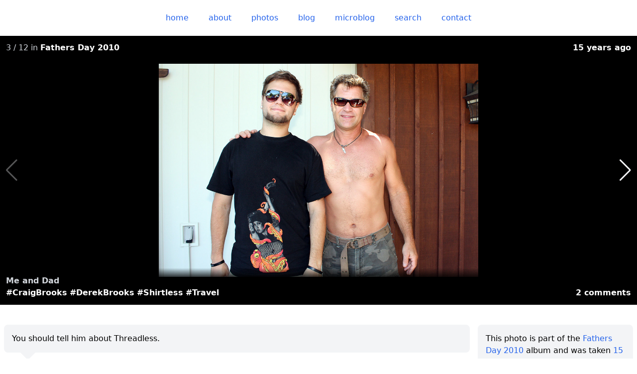

--- FILE ---
content_type: text/html;charset=utf-8
request_url: https://derek.broox.com/photos/fathers-day-2010/18545
body_size: 20668
content:
<!DOCTYPE html><html  class="notranslate" lang="en" translate="no" data-capo=""><head><meta charset="utf-8">
<meta name="viewport" content="width=device-width, initial-scale=1.0, maximum-scale=1.0, user-scalable=no">
<title>Me and Dad</title>
<style>*,:after,:before{--tw-border-spacing-x:0;--tw-border-spacing-y:0;--tw-translate-x:0;--tw-translate-y:0;--tw-rotate:0;--tw-skew-x:0;--tw-skew-y:0;--tw-scale-x:1;--tw-scale-y:1;--tw-pan-x: ;--tw-pan-y: ;--tw-pinch-zoom: ;--tw-scroll-snap-strictness:proximity;--tw-gradient-from-position: ;--tw-gradient-via-position: ;--tw-gradient-to-position: ;--tw-ordinal: ;--tw-slashed-zero: ;--tw-numeric-figure: ;--tw-numeric-spacing: ;--tw-numeric-fraction: ;--tw-ring-inset: ;--tw-ring-offset-width:0px;--tw-ring-offset-color:#fff;--tw-ring-color:rgba(59,130,246,.5);--tw-ring-offset-shadow:0 0 #0000;--tw-ring-shadow:0 0 #0000;--tw-shadow:0 0 #0000;--tw-shadow-colored:0 0 #0000;--tw-blur: ;--tw-brightness: ;--tw-contrast: ;--tw-grayscale: ;--tw-hue-rotate: ;--tw-invert: ;--tw-saturate: ;--tw-sepia: ;--tw-drop-shadow: ;--tw-backdrop-blur: ;--tw-backdrop-brightness: ;--tw-backdrop-contrast: ;--tw-backdrop-grayscale: ;--tw-backdrop-hue-rotate: ;--tw-backdrop-invert: ;--tw-backdrop-opacity: ;--tw-backdrop-saturate: ;--tw-backdrop-sepia: ;--tw-contain-size: ;--tw-contain-layout: ;--tw-contain-paint: ;--tw-contain-style: }::backdrop{--tw-border-spacing-x:0;--tw-border-spacing-y:0;--tw-translate-x:0;--tw-translate-y:0;--tw-rotate:0;--tw-skew-x:0;--tw-skew-y:0;--tw-scale-x:1;--tw-scale-y:1;--tw-pan-x: ;--tw-pan-y: ;--tw-pinch-zoom: ;--tw-scroll-snap-strictness:proximity;--tw-gradient-from-position: ;--tw-gradient-via-position: ;--tw-gradient-to-position: ;--tw-ordinal: ;--tw-slashed-zero: ;--tw-numeric-figure: ;--tw-numeric-spacing: ;--tw-numeric-fraction: ;--tw-ring-inset: ;--tw-ring-offset-width:0px;--tw-ring-offset-color:#fff;--tw-ring-color:rgba(59,130,246,.5);--tw-ring-offset-shadow:0 0 #0000;--tw-ring-shadow:0 0 #0000;--tw-shadow:0 0 #0000;--tw-shadow-colored:0 0 #0000;--tw-blur: ;--tw-brightness: ;--tw-contrast: ;--tw-grayscale: ;--tw-hue-rotate: ;--tw-invert: ;--tw-saturate: ;--tw-sepia: ;--tw-drop-shadow: ;--tw-backdrop-blur: ;--tw-backdrop-brightness: ;--tw-backdrop-contrast: ;--tw-backdrop-grayscale: ;--tw-backdrop-hue-rotate: ;--tw-backdrop-invert: ;--tw-backdrop-opacity: ;--tw-backdrop-saturate: ;--tw-backdrop-sepia: ;--tw-contain-size: ;--tw-contain-layout: ;--tw-contain-paint: ;--tw-contain-style: }/*! tailwindcss v3.4.14 | MIT License | https://tailwindcss.com*/*,:after,:before{border:0 solid #e5e7eb;box-sizing:border-box}:after,:before{--tw-content:""}:host,html{line-height:1.5;-webkit-text-size-adjust:100%;font-family:ui-sans-serif,system-ui,sans-serif,Apple Color Emoji,Segoe UI Emoji,Segoe UI Symbol,Noto Color Emoji;font-feature-settings:normal;font-variation-settings:normal;-moz-tab-size:4;-o-tab-size:4;tab-size:4;-webkit-tap-highlight-color:transparent}body{line-height:inherit;margin:0}hr{border-top-width:1px;color:inherit;height:0}abbr:where([title]){-webkit-text-decoration:underline dotted;text-decoration:underline dotted}h1,h2,h3,h4,h5,h6{font-size:inherit;font-weight:inherit}a{color:inherit;text-decoration:inherit}b,strong{font-weight:bolder}code,kbd,pre,samp{font-family:ui-monospace,SFMono-Regular,Menlo,Monaco,Consolas,Liberation Mono,Courier New,monospace;font-feature-settings:normal;font-size:1em;font-variation-settings:normal}small{font-size:80%}sub,sup{font-size:75%;line-height:0;position:relative;vertical-align:baseline}sub{bottom:-.25em}sup{top:-.5em}table{border-collapse:collapse;border-color:inherit;text-indent:0}button,input,optgroup,select,textarea{color:inherit;font-family:inherit;font-feature-settings:inherit;font-size:100%;font-variation-settings:inherit;font-weight:inherit;letter-spacing:inherit;line-height:inherit;margin:0;padding:0}button,select{text-transform:none}button,input:where([type=button]),input:where([type=reset]),input:where([type=submit]){-webkit-appearance:button;background-color:transparent;background-image:none}:-moz-focusring{outline:auto}:-moz-ui-invalid{box-shadow:none}progress{vertical-align:baseline}::-webkit-inner-spin-button,::-webkit-outer-spin-button{height:auto}[type=search]{-webkit-appearance:textfield;outline-offset:-2px}::-webkit-search-decoration{-webkit-appearance:none}::-webkit-file-upload-button{-webkit-appearance:button;font:inherit}summary{display:list-item}blockquote,dd,dl,figure,h1,h2,h3,h4,h5,h6,hr,p,pre{margin:0}fieldset{margin:0}fieldset,legend{padding:0}menu,ol,ul{list-style:none;margin:0;padding:0}dialog{padding:0}textarea{resize:vertical}input::-moz-placeholder,textarea::-moz-placeholder{color:#9ca3af;opacity:1}input::placeholder,textarea::placeholder{color:#9ca3af;opacity:1}[role=button],button{cursor:pointer}:disabled{cursor:default}audio,canvas,embed,iframe,img,object,svg,video{display:block;vertical-align:middle}img,video{height:auto;max-width:100%}[hidden]:where(:not([hidden=until-found])){display:none}html{--tw-bg-opacity:1;background-color:hsl(var(--twc-primary-bg)/var(--twc-primary-bg-opacity,var(--tw-bg-opacity)));color:hsl(var(--twc-primary-text)/var(--twc-primary-text-opacity,var(--tw-text-opacity)))}a,html{--tw-text-opacity:1}a{color:hsl(var(--twc-link)/var(--twc-link-opacity,var(--tw-text-opacity)));font-weight:500}p{margin-bottom:.75rem;margin-top:.75rem}.\!container{width:100%!important}.container{width:100%}@media (min-width:640px){.\!container{max-width:640px!important}.container{max-width:640px}}@media (min-width:768px){.\!container{max-width:768px!important}.container{max-width:768px}}@media (min-width:1024px){.\!container{max-width:1024px!important}.container{max-width:1024px}}@media (min-width:1280px){.\!container{max-width:1280px!important}.container{max-width:1280px}}@media (min-width:1536px){.\!container{max-width:1536px!important}.container{max-width:1536px}}article.blog footer{clear:both}article.blog footer ul{margin-bottom:.75rem;margin-top:.75rem}.list-section{border-top-width:1px;margin-bottom:2rem;margin-top:2rem;--tw-border-opacity:1;border-color:rgb(209 213 219/var(--tw-border-opacity))}.list-section:where([class~=dark-mode],[class~=dark-mode] *){--tw-border-opacity:1;border-color:rgb(63 63 70/var(--tw-border-opacity))}.list-section header{margin:2rem 0 1.5rem}.list-section header h2{font-size:2.25rem;font-weight:500;line-height:2.5rem;margin-bottom:.25rem;overflow-wrap:break-word;text-align:center}.list-section header h3{font-size:1rem;font-weight:500;line-height:1.5rem;margin-top:.25rem;text-align:center;--tw-text-opacity:1;color:hsl(var(--twc-secondary-text)/var(--twc-secondary-text-opacity,var(--tw-text-opacity)))}.list-section>footer{font-size:1.25rem;line-height:1.75rem;margin:1.5rem 0 2rem;text-align:center}article.microblog:first-of-type .body:after{left:50%;margin-left:-15px;position:absolute;top:-30px;--tw-content:"";border-color:transparent;border-width:15px;content:var(--tw-content);--tw-border-opacity:1;border-bottom-color:rgb(243 244 246/var(--tw-border-opacity))}article.microblog:first-of-type .body:where([class~=dark-mode],[class~=dark-mode] *):after{--tw-border-opacity:1;border-bottom-color:rgb(39 39 42/var(--tw-border-opacity))}article.microblog:first-of-type .body:after{display:block;width:0}.sr-only{height:1px;margin:-1px;overflow:hidden;padding:0;position:absolute;width:1px;clip:rect(0,0,0,0);border-width:0;white-space:nowrap}.visible{visibility:visible}.invisible{visibility:hidden}.static{position:static}.fixed{position:fixed}.absolute{position:absolute}.relative{position:relative}.inset-0{inset:0}.bottom-0{bottom:0}.left-0{left:0}.left-1\/2{left:50%}.left-12{left:3rem}.right-0{right:0}.top-0{top:0}.top-\[-30px\]{top:-30px}.z-10{z-index:10}.z-40{z-index:40}.z-\[100\]{z-index:100}.z-\[101\]{z-index:101}.z-\[102\]{z-index:102}.float-none{float:none}.m-0{margin:0}.m-2{margin:.5rem}.m-4{margin:1rem}.m-auto{margin:auto}.-mx-2{margin-left:-.5rem;margin-right:-.5rem}.mx-0{margin-left:0;margin-right:0}.mx-2{margin-left:.5rem;margin-right:.5rem}.mx-4{margin-left:1rem;margin-right:1rem}.mx-auto{margin-left:auto;margin-right:auto}.my-0{margin-bottom:0;margin-top:0}.my-2{margin-bottom:.5rem;margin-top:.5rem}.my-3{margin-bottom:.75rem;margin-top:.75rem}.my-4{margin-bottom:1rem;margin-top:1rem}.my-8{margin-bottom:2rem;margin-top:2rem}.-mb-6{margin-bottom:-1.5rem}.-mb-\[15px\]{margin-bottom:-15px}.-ml-\[15px\]{margin-left:-15px}.mb-1{margin-bottom:.25rem}.mb-2{margin-bottom:.5rem}.mb-3{margin-bottom:.75rem}.mb-6{margin-bottom:1.5rem}.mb-8{margin-bottom:2rem}.ml-3{margin-left:.75rem}.ml-4{margin-left:1rem}.mr-1{margin-right:.25rem}.mt-1{margin-top:.25rem}.mt-3{margin-top:.75rem}.mt-4{margin-top:1rem}.mt-6{margin-top:1.5rem}.mt-8{margin-top:2rem}.block{display:block}.inline-block{display:inline-block}.inline{display:inline}.flex{display:flex}.grid{display:grid}.hidden{display:none}.aspect-\[3\/2\]{aspect-ratio:3/2}.h-20{height:5rem}.h-24{height:6rem}.h-4{height:1rem}.h-48{height:12rem}.h-6{height:1.5rem}.h-7{height:1.75rem}.h-9{height:2.25rem}.h-96{height:24rem}.h-full{height:100%}.w-0{width:0}.w-20{width:5rem}.w-4{width:1rem}.w-5\/6{width:83.333333%}.w-6{width:1.5rem}.w-64{width:16rem}.w-7{width:1.75rem}.w-9{width:2.25rem}.w-full{width:100%}.min-w-20{min-width:5rem}.min-w-\[50px\]{min-width:50px}.max-w-2xl{max-width:42rem}.max-w-7xl{max-width:80rem}.max-w-md{max-width:28rem}.max-w-screen-lg{max-width:1024px}.max-w-screen-md{max-width:768px}.flex-none{flex:none}.flex-grow,.grow{flex-grow:1}.basis-full{flex-basis:100%}.transform{transform:translate(var(--tw-translate-x),var(--tw-translate-y)) rotate(var(--tw-rotate)) skewX(var(--tw-skew-x)) skewY(var(--tw-skew-y)) scaleX(var(--tw-scale-x)) scaleY(var(--tw-scale-y))}.cursor-pointer{cursor:pointer}.resize{resize:both}.scroll-mt-8{scroll-margin-top:2rem}.list-outside{list-style-position:outside}.list-decimal{list-style-type:decimal}.list-disc{list-style-type:disc}.appearance-none{-webkit-appearance:none;-moz-appearance:none;appearance:none}.grid-cols-1{grid-template-columns:repeat(1,minmax(0,1fr))}.grid-cols-3{grid-template-columns:repeat(3,minmax(0,1fr))}.grid-cols-7{grid-template-columns:repeat(7,minmax(0,1fr))}.flex-row{flex-direction:row}.flex-col{flex-direction:column}.flex-wrap{flex-wrap:wrap}.place-items-center{place-items:center}.content-evenly{align-content:space-evenly}.items-start{align-items:flex-start}.items-end{align-items:flex-end}.items-center{align-items:center}.justify-center{justify-content:center}.justify-between{justify-content:space-between}.justify-evenly{justify-content:space-evenly}.justify-items-center{justify-items:center}.gap-1{gap:.25rem}.gap-4{gap:1rem}.gap-y-4{row-gap:1rem}.space-x-2>:not([hidden])~:not([hidden]){--tw-space-x-reverse:0;margin-left:calc(.5rem*(1 - var(--tw-space-x-reverse)));margin-right:calc(.5rem*var(--tw-space-x-reverse))}.space-x-4>:not([hidden])~:not([hidden]){--tw-space-x-reverse:0;margin-left:calc(1rem*(1 - var(--tw-space-x-reverse)));margin-right:calc(1rem*var(--tw-space-x-reverse))}.space-y-4>:not([hidden])~:not([hidden]){--tw-space-y-reverse:0;margin-bottom:calc(1rem*var(--tw-space-y-reverse));margin-top:calc(1rem*(1 - var(--tw-space-y-reverse)))}.break-words{overflow-wrap:break-word}.rounded{border-radius:.25rem}.rounded-full{border-radius:9999px}.rounded-lg{border-radius:.5rem}.rounded-md{border-radius:.375rem}.rounded-l{border-bottom-left-radius:.25rem;border-top-left-radius:.25rem}.rounded-r{border-bottom-right-radius:.25rem;border-top-right-radius:.25rem}.border{border-width:1px}.border-4{border-width:4px}.border-\[15px\]{border-width:15px}.border-b{border-bottom-width:1px}.border-b-0{border-bottom-width:0}.border-l{border-left-width:1px}.border-l-0{border-left-width:0}.border-r{border-right-width:1px}.border-r-0{border-right-width:0}.border-r-4{border-right-width:4px}.border-t{border-top-width:1px}.border-gray-200{--tw-border-opacity:1;border-color:rgb(229 231 235/var(--tw-border-opacity))}.border-gray-300{--tw-border-opacity:1;border-color:rgb(209 213 219/var(--tw-border-opacity))}.border-transparent{border-color:transparent}.border-white{--tw-border-opacity:1;border-color:rgb(255 255 255/var(--tw-border-opacity))}.border-x-transparent{border-left-color:transparent;border-right-color:transparent}.border-b-gray-100{--tw-border-opacity:1;border-bottom-color:rgb(243 244 246/var(--tw-border-opacity))}.border-b-white{--tw-border-opacity:1;border-bottom-color:rgb(255 255 255/var(--tw-border-opacity))}.border-r-gray-300{--tw-border-opacity:1;border-right-color:rgb(209 213 219/var(--tw-border-opacity))}.border-t-gray-100{--tw-border-opacity:1;border-top-color:rgb(243 244 246/var(--tw-border-opacity))}.border-t-gray-300{--tw-border-opacity:1;border-top-color:rgb(209 213 219/var(--tw-border-opacity))}.border-t-white{--tw-border-opacity:1;border-top-color:rgb(255 255 255/var(--tw-border-opacity))}.bg-black{--tw-bg-opacity:1;background-color:rgb(0 0 0/var(--tw-bg-opacity))}.bg-blue-600{--tw-bg-opacity:1;background-color:rgb(37 99 235/var(--tw-bg-opacity))}.bg-gray-100{--tw-bg-opacity:1;background-color:rgb(243 244 246/var(--tw-bg-opacity))}.bg-gray-50{--tw-bg-opacity:1;background-color:rgb(249 250 251/var(--tw-bg-opacity))}.bg-link{--tw-bg-opacity:1;background-color:hsl(var(--twc-link)/var(--twc-link-opacity,var(--tw-bg-opacity)))}.bg-primary-bg{--tw-bg-opacity:1;background-color:hsl(var(--twc-primary-bg)/var(--twc-primary-bg-opacity,var(--tw-bg-opacity)))}.bg-secondary-bg{--tw-bg-opacity:1;background-color:hsl(var(--twc-secondary-bg)/var(--twc-secondary-bg-opacity,var(--tw-bg-opacity)))}.bg-white{--tw-bg-opacity:1;background-color:rgb(255 255 255/var(--tw-bg-opacity))}.bg-yellow-300{--tw-bg-opacity:1;background-color:rgb(253 224 71/var(--tw-bg-opacity))}.fill-gray-400{fill:#9ca3af}.stroke-gray-400{stroke:#9ca3af}.p-2{padding:.5rem}.p-3{padding:.75rem}.p-4{padding:1rem}.px-3{padding-left:.75rem;padding-right:.75rem}.px-4{padding-left:1rem;padding-right:1rem}.px-5{padding-left:1.25rem;padding-right:1.25rem}.px-6{padding-left:1.5rem;padding-right:1.5rem}.py-2{padding-bottom:.5rem;padding-top:.5rem}.py-4{padding-top:1rem}.pb-4,.py-4{padding-bottom:1rem}.pb-8{padding-bottom:2rem}.pl-0{padding-left:0}.pl-2{padding-left:.5rem}.pl-4{padding-left:1rem}.pl-8{padding-left:2rem}.pr-0{padding-right:0}.pr-2{padding-right:.5rem}.pr-4{padding-right:1rem}.pr-8{padding-right:2rem}.pt-0{padding-top:0}.pt-5{padding-top:1.25rem}.pt-8{padding-top:2rem}.text-left{text-align:left}.text-center{text-align:center}.text-right{text-align:right}.text-2xl{font-size:1.5rem;line-height:2rem}.text-3xl{font-size:1.875rem;line-height:2.25rem}.text-4xl{font-size:2.25rem;line-height:2.5rem}.text-base{font-size:1rem;line-height:1.5rem}.text-lg{font-size:1.125rem;line-height:1.75rem}.text-sm{font-size:.875rem;line-height:1.25rem}.text-xl{font-size:1.25rem;line-height:1.75rem}.text-xs{font-size:.75rem;line-height:1rem}.font-bold{font-weight:700}.font-medium{font-weight:500}.font-semibold{font-weight:600}.lowercase{text-transform:lowercase}.capitalize{text-transform:capitalize}.italic{font-style:italic}.leading-none{line-height:1}.leading-tight{line-height:1.25}.text-black{--tw-text-opacity:1;color:rgb(0 0 0/var(--tw-text-opacity))}.text-blue-600{--tw-text-opacity:1;color:rgb(37 99 235/var(--tw-text-opacity))}.text-gray-100{--tw-text-opacity:1;color:rgb(243 244 246/var(--tw-text-opacity))}.text-gray-300{--tw-text-opacity:1;color:rgb(209 213 219/var(--tw-text-opacity))}.text-gray-500{--tw-text-opacity:1;color:rgb(107 114 128/var(--tw-text-opacity))}.text-gray-600{--tw-text-opacity:1;color:rgb(75 85 99/var(--tw-text-opacity))}.text-gray-700{--tw-text-opacity:1;color:rgb(55 65 81/var(--tw-text-opacity))}.text-gray-800{--tw-text-opacity:1;color:rgb(31 41 55/var(--tw-text-opacity))}.text-gray-900{--tw-text-opacity:1;color:rgb(17 24 39/var(--tw-text-opacity))}.text-muted{--tw-text-opacity:1;color:hsl(var(--twc-muted)/var(--twc-muted-opacity,var(--tw-text-opacity)))}.text-primary-text{--tw-text-opacity:1;color:hsl(var(--twc-primary-text)/var(--twc-primary-text-opacity,var(--tw-text-opacity)))}.text-secondary-text{--tw-text-opacity:1;color:hsl(var(--twc-secondary-text)/var(--twc-secondary-text-opacity,var(--tw-text-opacity)))}.text-white{--tw-text-opacity:1;color:rgb(255 255 255/var(--tw-text-opacity))}.opacity-0{opacity:0}.shadow{--tw-shadow:0 1px 3px 0 rgba(0,0,0,.1),0 1px 2px -1px rgba(0,0,0,.1);--tw-shadow-colored:0 1px 3px 0 var(--tw-shadow-color),0 1px 2px -1px var(--tw-shadow-color);box-shadow:var(--tw-ring-offset-shadow,0 0 #0000),var(--tw-ring-shadow,0 0 #0000),var(--tw-shadow)}.drop-shadow-md{--tw-drop-shadow:drop-shadow(0 4px 3px rgba(0,0,0,.07)) drop-shadow(0 2px 2px rgba(0,0,0,.06))}.drop-shadow-md,.filter{filter:var(--tw-blur) var(--tw-brightness) var(--tw-contrast) var(--tw-grayscale) var(--tw-hue-rotate) var(--tw-invert) var(--tw-saturate) var(--tw-sepia) var(--tw-drop-shadow)}.transition{transition-duration:.15s;transition-property:color,background-color,border-color,text-decoration-color,fill,stroke,opacity,box-shadow,transform,filter,-webkit-backdrop-filter;transition-property:color,background-color,border-color,text-decoration-color,fill,stroke,opacity,box-shadow,transform,filter,backdrop-filter;transition-property:color,background-color,border-color,text-decoration-color,fill,stroke,opacity,box-shadow,transform,filter,backdrop-filter,-webkit-backdrop-filter;transition-timing-function:cubic-bezier(.4,0,.2,1)}.ease-in{transition-timing-function:cubic-bezier(.4,0,1,1)}.content-\[\'\'\]{--tw-content:"";content:var(--tw-content)}.light,:root,[data-theme=light]{--twc-primary-bg:0 0% 100%;--twc-primary-text:0 0% 0%;--twc-secondary-bg:220 14.3% 95.9%;--twc-secondary-text:220 8.9% 46.1%;--twc-link:221.20000000000005 83.2% 53.3%;--twc-link-highlight:224.29999999999995 76.3% 48%;--twc-muted:217.89999999999998 10.6% 64.9%;--twc-media:210 20% 98%}.dark,[data-theme=dark]{--twc-primary-bg:240 5.9% 10%;--twc-primary-text:240 5.9% 90%;--twc-secondary-bg:240 3.7% 15.9%;--twc-secondary-text:240 3.8% 46.1%;--twc-link:217.20000000000005 91.2% 59.8%;--twc-link-highlight:221.20000000000005 83.2% 53.3%;--twc-muted:240 5% 64.9%;--twc-media:240 3.7% 15.9%}.fade-in{opacity:1;transition:opacity .25s linear;visibility:visible}.fade-out{opacity:0;transition:visibility 0s .25s,opacity .25s linear;visibility:hidden}.no-scrollbar{-ms-overflow-style:none;scrollbar-width:none}.no-scrollbar::-webkit-scrollbar{display:none}.rounded-clip{clip-path:inset(0 0 0 0 round .5rem)}.before\:content-\[attr\(emoji\)\]:before{--tw-content:attr(emoji);content:var(--tw-content)}.hover\:rounded-md:hover{border-radius:.375rem}.hover\:bg-blue-700:hover{--tw-bg-opacity:1;background-color:rgb(29 78 216/var(--tw-bg-opacity))}.hover\:bg-link:hover{--tw-bg-opacity:1;background-color:hsl(var(--twc-link)/var(--twc-link-opacity,var(--tw-bg-opacity)))}.hover\:bg-link-highlight:hover{--tw-bg-opacity:1;background-color:hsl(var(--twc-link-highlight)/var(--twc-link-highlight-opacity,var(--tw-bg-opacity)))}.hover\:text-link:hover{--tw-text-opacity:1;color:hsl(var(--twc-link)/var(--twc-link-opacity,var(--tw-text-opacity)))}.focus\:outline-none:focus{outline:2px solid transparent;outline-offset:2px}@media (min-width:640px){.sm\:basis-1\/2{flex-basis:50%}}@media (min-width:768px){.md\:float-right{float:right}.md\:float-left{float:left}.md\:m-0{margin:0}.md\:m-2{margin:.5rem}.md\:mb-1{margin-bottom:.25rem}.md\:ml-2{margin-left:.5rem}.md\:mr-4{margin-right:1rem}.md\:inline{display:inline}.md\:flex{display:flex}.md\:w-1\/2{width:50%}.md\:basis-1\/2{flex-basis:50%}.md\:basis-1\/3{flex-basis:33.333333%}.md\:basis-auto{flex-basis:auto}.md\:grid-cols-3{grid-template-columns:repeat(3,minmax(0,1fr))}.md\:flex-row{flex-direction:row}.md\:justify-items-start{justify-items:start}.md\:space-x-4>:not([hidden])~:not([hidden]){--tw-space-x-reverse:0;margin-left:calc(1rem*(1 - var(--tw-space-x-reverse)));margin-right:calc(1rem*var(--tw-space-x-reverse))}.md\:text-left{text-align:left}.md\:rounded-clip{clip-path:inset(0 0 0 0 round .5rem)}}@media (min-width:1024px){.lg\:h-64{height:16rem}.lg\:h-96{height:24rem}.lg\:basis-1\/3{flex-basis:33.333333%}.lg\:basis-1\/4{flex-basis:25%}.lg\:basis-2\/3{flex-basis:66.666667%}.lg\:p-12{padding:3rem}.lg\:pr-4{padding-right:1rem}}@media (min-width:1280px){.xl\:basis-1\/4{flex-basis:25%}.xl\:basis-3\/4{flex-basis:75%}}.dark\:border-0:where([class~=dark-mode],[class~=dark-mode] *){border-width:0}.dark\:border-zinc-600:where([class~=dark-mode],[class~=dark-mode] *){--tw-border-opacity:1;border-color:rgb(82 82 91/var(--tw-border-opacity))}.dark\:border-zinc-700:where([class~=dark-mode],[class~=dark-mode] *){--tw-border-opacity:1;border-color:rgb(63 63 70/var(--tw-border-opacity))}.dark\:border-zinc-800:where([class~=dark-mode],[class~=dark-mode] *){--tw-border-opacity:1;border-color:rgb(39 39 42/var(--tw-border-opacity))}.dark\:border-x-transparent:where([class~=dark-mode],[class~=dark-mode] *){border-left-color:transparent;border-right-color:transparent}.dark\:border-r-zinc-600:where([class~=dark-mode],[class~=dark-mode] *){--tw-border-opacity:1;border-right-color:rgb(82 82 91/var(--tw-border-opacity))}.dark\:bg-zinc-800:where([class~=dark-mode],[class~=dark-mode] *){--tw-bg-opacity:1;background-color:rgb(39 39 42/var(--tw-bg-opacity))}.dark\:text-zinc-200:where([class~=dark-mode],[class~=dark-mode] *){--tw-text-opacity:1;color:rgb(228 228 231/var(--tw-text-opacity))}.dark\:text-zinc-400:where([class~=dark-mode],[class~=dark-mode] *){--tw-text-opacity:1;color:rgb(161 161 170/var(--tw-text-opacity))}.dark\:text-zinc-700:where([class~=dark-mode],[class~=dark-mode] *){--tw-text-opacity:1;color:rgb(63 63 70/var(--tw-text-opacity))}</style>
<style>.\!container{width:100%!important}.container{width:100%}@media (min-width:640px){.\!container{max-width:640px!important}.container{max-width:640px}}@media (min-width:768px){.\!container{max-width:768px!important}.container{max-width:768px}}@media (min-width:1024px){.\!container{max-width:1024px!important}.container{max-width:1024px}}@media (min-width:1280px){.\!container{max-width:1280px!important}.container{max-width:1280px}}@media (min-width:1536px){.\!container{max-width:1536px!important}.container{max-width:1536px}}.popover{border-radius:.375rem;border-width:1px;display:inline-block;min-width:50px;z-index:100;--tw-border-opacity:1;border-color:rgb(229 231 235/var(--tw-border-opacity));--tw-bg-opacity:1;background-color:rgb(255 255 255/var(--tw-bg-opacity));font-size:.875rem;font-weight:700;line-height:1.25rem;padding:.5rem;--tw-text-opacity:1;color:rgb(107 114 128/var(--tw-text-opacity));--tw-drop-shadow:drop-shadow(0 4px 3px rgba(0,0,0,.07)) drop-shadow(0 2px 2px rgba(0,0,0,.06));filter:var(--tw-blur) var(--tw-brightness) var(--tw-contrast) var(--tw-grayscale) var(--tw-hue-rotate) var(--tw-invert) var(--tw-saturate) var(--tw-sepia) var(--tw-drop-shadow)}.popover:where([class~=dark-mode],[class~=dark-mode] *){--tw-border-opacity:1;border-color:rgb(63 63 70/var(--tw-border-opacity));--tw-bg-opacity:1;background-color:rgb(39 39 42/var(--tw-bg-opacity));--tw-text-opacity:1;color:rgb(161 161 170/var(--tw-text-opacity))}.arrow,.arrow:before{height:1rem;position:absolute;width:1rem;z-index:101;--tw-bg-opacity:1;background-color:rgb(255 255 255/var(--tw-bg-opacity))}.arrow:where([class~=dark-mode],[class~=dark-mode] *),.arrow:where([class~=dark-mode],[class~=dark-mode] *):before{--tw-bg-opacity:1;background-color:rgb(39 39 42/var(--tw-bg-opacity))}.arrow{visibility:hidden}.arrow:before{visibility:visible;--tw-rotate:45deg;transform:translate(var(--tw-translate-x),var(--tw-translate-y)) rotate(var(--tw-rotate)) skewX(var(--tw-skew-x)) skewY(var(--tw-skew-y)) scaleX(var(--tw-scale-x)) scaleY(var(--tw-scale-y));--tw-content:"";content:var(--tw-content)}.popover img{position:relative;z-index:102}.popover[data-popper-placement^=top]>.arrow{bottom:-.5rem}.popover[data-popper-placement^=top]>.arrow:before{border-bottom-width:1px;border-right-width:1px;--tw-border-opacity:1;border-color:rgb(229 231 235/var(--tw-border-opacity))}.popover[data-popper-placement^=top]>.arrow:where([class~=dark-mode],[class~=dark-mode] *):before{--tw-border-opacity:1;border-color:rgb(63 63 70/var(--tw-border-opacity))}.popover[data-popper-placement^=bottom]>.arrow{top:-.5rem}.popover[data-popper-placement^=bottom]>.arrow:before{border-left-width:1px;border-top-width:1px;--tw-border-opacity:1;border-color:rgb(229 231 235/var(--tw-border-opacity))}.popover[data-popper-placement^=bottom]>.arrow:where([class~=dark-mode],[class~=dark-mode] *):before{--tw-border-opacity:1;border-color:rgb(63 63 70/var(--tw-border-opacity))}.popover[data-popper-placement^=left]>.arrow{right:-.5rem}.popover[data-popper-placement^=right]>.arrow{left:-.5rem}.popover a,.swiper .popover,.swiper .popover a{--tw-text-opacity:1;color:rgb(107 114 128/var(--tw-text-opacity))}.popover a:where([class~=dark-mode],[class~=dark-mode] *),.swiper .popover a:where([class~=dark-mode],[class~=dark-mode] *),.swiper .popover:where([class~=dark-mode],[class~=dark-mode] *){--tw-text-opacity:1;color:rgb(161 161 170/var(--tw-text-opacity))}.\!swiper .popover,.\!swiper .popover a{--tw-text-opacity:1;color:rgb(107 114 128/var(--tw-text-opacity))}.\!swiper .popover a:where([class~=dark-mode],[class~=dark-mode] *),.\!swiper .popover:where([class~=dark-mode],[class~=dark-mode] *){--tw-text-opacity:1;color:rgb(161 161 170/var(--tw-text-opacity))}</style>
<style>.mapboxgl-map{font:12px/20px Helvetica Neue,Arial,Helvetica,sans-serif;overflow:hidden;position:relative;-webkit-tap-highlight-color:rgb(0 0 0/0)}.mapboxgl-canvas{left:0;position:absolute;top:0}.mapboxgl-map:-webkit-full-screen{height:100%;width:100%}.mapboxgl-canary{background-color:salmon}.mapboxgl-canvas-container.mapboxgl-interactive,.mapboxgl-ctrl-group button.mapboxgl-ctrl-compass{cursor:grab;-webkit-user-select:none;-moz-user-select:none;user-select:none}.mapboxgl-canvas-container.mapboxgl-interactive.mapboxgl-track-pointer{cursor:pointer}.mapboxgl-canvas-container.mapboxgl-interactive:active,.mapboxgl-ctrl-group button.mapboxgl-ctrl-compass:active{cursor:grabbing}.mapboxgl-canvas-container.mapboxgl-touch-zoom-rotate,.mapboxgl-canvas-container.mapboxgl-touch-zoom-rotate .mapboxgl-canvas{touch-action:pan-x pan-y}.mapboxgl-canvas-container.mapboxgl-touch-drag-pan,.mapboxgl-canvas-container.mapboxgl-touch-drag-pan .mapboxgl-canvas{touch-action:pinch-zoom}.mapboxgl-canvas-container.mapboxgl-touch-zoom-rotate.mapboxgl-touch-drag-pan,.mapboxgl-canvas-container.mapboxgl-touch-zoom-rotate.mapboxgl-touch-drag-pan .mapboxgl-canvas{touch-action:none}.mapboxgl-ctrl-bottom,.mapboxgl-ctrl-bottom-left,.mapboxgl-ctrl-bottom-right,.mapboxgl-ctrl-left,.mapboxgl-ctrl-right,.mapboxgl-ctrl-top,.mapboxgl-ctrl-top-left,.mapboxgl-ctrl-top-right{pointer-events:none;position:absolute;z-index:2}.mapboxgl-ctrl-top-left{left:0;top:0}.mapboxgl-ctrl-top{left:50%;top:0;transform:translateX(-50%)}.mapboxgl-ctrl-top-right{right:0;top:0}.mapboxgl-ctrl-right{right:0;top:50%;transform:translateY(-50%)}.mapboxgl-ctrl-bottom-right{bottom:0;right:0}.mapboxgl-ctrl-bottom{bottom:0;left:50%;transform:translateX(-50%)}.mapboxgl-ctrl-bottom-left{bottom:0;left:0}.mapboxgl-ctrl-left{left:0;top:50%;transform:translateY(-50%)}.mapboxgl-ctrl{clear:both;pointer-events:auto;transform:translate(0)}.mapboxgl-ctrl-top-left .mapboxgl-ctrl{float:left;margin:10px 0 0 10px}.mapboxgl-ctrl-top .mapboxgl-ctrl{float:left;margin:10px 0}.mapboxgl-ctrl-top-right .mapboxgl-ctrl{float:right;margin:10px 10px 0 0}.mapboxgl-ctrl-bottom-right .mapboxgl-ctrl,.mapboxgl-ctrl-right .mapboxgl-ctrl{float:right;margin:0 10px 10px 0}.mapboxgl-ctrl-bottom .mapboxgl-ctrl{float:left;margin:10px 0}.mapboxgl-ctrl-bottom-left .mapboxgl-ctrl,.mapboxgl-ctrl-left .mapboxgl-ctrl{float:left;margin:0 0 10px 10px}.mapboxgl-ctrl-group{background:#fff;border-radius:4px}.mapboxgl-ctrl-group:not(:empty){box-shadow:0 0 0 2px rgba(0,0,0,.1)}@media (-ms-high-contrast:active){.mapboxgl-ctrl-group:not(:empty){box-shadow:0 0 0 2px ButtonText}}.mapboxgl-ctrl-group button{background-color:transparent;border:0;box-sizing:border-box;cursor:pointer;display:block;height:29px;outline:none;overflow:hidden;padding:0;width:29px}.mapboxgl-ctrl-group button+button{border-top:1px solid #ddd}.mapboxgl-ctrl button .mapboxgl-ctrl-icon{background-position:50%;background-repeat:no-repeat;display:block;height:100%;width:100%}@media (-ms-high-contrast:active){.mapboxgl-ctrl-icon{background-color:transparent}.mapboxgl-ctrl-group button+button{border-top:1px solid ButtonText}}.mapboxgl-ctrl-attrib-button:focus,.mapboxgl-ctrl-group button:focus{box-shadow:0 0 2px 2px #0096ff}.mapboxgl-ctrl button:disabled{cursor:not-allowed}.mapboxgl-ctrl button:disabled .mapboxgl-ctrl-icon{opacity:.25}.mapboxgl-ctrl-group button:first-child{border-radius:4px 4px 0 0}.mapboxgl-ctrl-group button:last-child{border-radius:0 0 4px 4px}.mapboxgl-ctrl-group button:only-child{border-radius:inherit}.mapboxgl-ctrl button:not(:disabled):hover{background-color:rgb(0 0 0/5%)}.mapboxgl-ctrl-group button:focus:focus-visible{box-shadow:0 0 2px 2px #0096ff}.mapboxgl-ctrl-group button:focus:not(:focus-visible){box-shadow:none}.mapboxgl-ctrl button.mapboxgl-ctrl-zoom-out .mapboxgl-ctrl-icon{background-image:url("data:image/svg+xml;charset=utf-8,%3Csvg xmlns='http://www.w3.org/2000/svg' fill='%23333' viewBox='0 0 29 29'%3E%3Cpath d='M10 13c-.75 0-1.5.75-1.5 1.5S9.25 16 10 16h9c.75 0 1.5-.75 1.5-1.5S19.75 13 19 13z'/%3E%3C/svg%3E")}.mapboxgl-ctrl button.mapboxgl-ctrl-zoom-in .mapboxgl-ctrl-icon{background-image:url("data:image/svg+xml;charset=utf-8,%3Csvg xmlns='http://www.w3.org/2000/svg' fill='%23333' viewBox='0 0 29 29'%3E%3Cpath d='M14.5 8.5c-.75 0-1.5.75-1.5 1.5v3h-3c-.75 0-1.5.75-1.5 1.5S9.25 16 10 16h3v3c0 .75.75 1.5 1.5 1.5S16 19.75 16 19v-3h3c.75 0 1.5-.75 1.5-1.5S19.75 13 19 13h-3v-3c0-.75-.75-1.5-1.5-1.5'/%3E%3C/svg%3E")}@media (-ms-high-contrast:active){.mapboxgl-ctrl button.mapboxgl-ctrl-zoom-out .mapboxgl-ctrl-icon{background-image:url("data:image/svg+xml;charset=utf-8,%3Csvg xmlns='http://www.w3.org/2000/svg' fill='%23fff' viewBox='0 0 29 29'%3E%3Cpath d='M10 13c-.75 0-1.5.75-1.5 1.5S9.25 16 10 16h9c.75 0 1.5-.75 1.5-1.5S19.75 13 19 13z'/%3E%3C/svg%3E")}.mapboxgl-ctrl button.mapboxgl-ctrl-zoom-in .mapboxgl-ctrl-icon{background-image:url("data:image/svg+xml;charset=utf-8,%3Csvg xmlns='http://www.w3.org/2000/svg' fill='%23fff' viewBox='0 0 29 29'%3E%3Cpath d='M14.5 8.5c-.75 0-1.5.75-1.5 1.5v3h-3c-.75 0-1.5.75-1.5 1.5S9.25 16 10 16h3v3c0 .75.75 1.5 1.5 1.5S16 19.75 16 19v-3h3c.75 0 1.5-.75 1.5-1.5S19.75 13 19 13h-3v-3c0-.75-.75-1.5-1.5-1.5'/%3E%3C/svg%3E")}}@media (-ms-high-contrast:black-on-white){.mapboxgl-ctrl button.mapboxgl-ctrl-zoom-out .mapboxgl-ctrl-icon{background-image:url("data:image/svg+xml;charset=utf-8,%3Csvg xmlns='http://www.w3.org/2000/svg' viewBox='0 0 29 29'%3E%3Cpath d='M10 13c-.75 0-1.5.75-1.5 1.5S9.25 16 10 16h9c.75 0 1.5-.75 1.5-1.5S19.75 13 19 13z'/%3E%3C/svg%3E")}.mapboxgl-ctrl button.mapboxgl-ctrl-zoom-in .mapboxgl-ctrl-icon{background-image:url("data:image/svg+xml;charset=utf-8,%3Csvg xmlns='http://www.w3.org/2000/svg' viewBox='0 0 29 29'%3E%3Cpath d='M14.5 8.5c-.75 0-1.5.75-1.5 1.5v3h-3c-.75 0-1.5.75-1.5 1.5S9.25 16 10 16h3v3c0 .75.75 1.5 1.5 1.5S16 19.75 16 19v-3h3c.75 0 1.5-.75 1.5-1.5S19.75 13 19 13h-3v-3c0-.75-.75-1.5-1.5-1.5'/%3E%3C/svg%3E")}}.mapboxgl-ctrl button.mapboxgl-ctrl-fullscreen .mapboxgl-ctrl-icon{background-image:url("data:image/svg+xml;charset=utf-8,%3Csvg xmlns='http://www.w3.org/2000/svg' fill='%23333' viewBox='0 0 29 29'%3E%3Cpath d='M24 16v5.5c0 1.75-.75 2.5-2.5 2.5H16v-1l3-1.5-4-5.5 1-1 5.5 4 1.5-3zM6 16l1.5 3 5.5-4 1 1-4 5.5 3 1.5v1H7.5C5.75 24 5 23.25 5 21.5V16zm7-11v1l-3 1.5 4 5.5-1 1-5.5-4L6 13H5V7.5C5 5.75 5.75 5 7.5 5zm11 2.5c0-1.75-.75-2.5-2.5-2.5H16v1l3 1.5-4 5.5 1 1 5.5-4 1.5 3h1z'/%3E%3C/svg%3E")}.mapboxgl-ctrl button.mapboxgl-ctrl-shrink .mapboxgl-ctrl-icon{background-image:url("data:image/svg+xml;charset=utf-8,%3Csvg xmlns='http://www.w3.org/2000/svg' viewBox='0 0 29 29'%3E%3Cpath d='M18.5 16c-1.75 0-2.5.75-2.5 2.5V24h1l1.5-3 5.5 4 1-1-4-5.5 3-1.5v-1zM13 18.5c0-1.75-.75-2.5-2.5-2.5H5v1l3 1.5L4 24l1 1 5.5-4 1.5 3h1zm3-8c0 1.75.75 2.5 2.5 2.5H24v-1l-3-1.5L25 5l-1-1-5.5 4L17 5h-1zM10.5 13c1.75 0 2.5-.75 2.5-2.5V5h-1l-1.5 3L5 4 4 5l4 5.5L5 12v1z'/%3E%3C/svg%3E")}@media (-ms-high-contrast:active){.mapboxgl-ctrl button.mapboxgl-ctrl-fullscreen .mapboxgl-ctrl-icon{background-image:url("data:image/svg+xml;charset=utf-8,%3Csvg xmlns='http://www.w3.org/2000/svg' fill='%23fff' viewBox='0 0 29 29'%3E%3Cpath d='M24 16v5.5c0 1.75-.75 2.5-2.5 2.5H16v-1l3-1.5-4-5.5 1-1 5.5 4 1.5-3zM6 16l1.5 3 5.5-4 1 1-4 5.5 3 1.5v1H7.5C5.75 24 5 23.25 5 21.5V16zm7-11v1l-3 1.5 4 5.5-1 1-5.5-4L6 13H5V7.5C5 5.75 5.75 5 7.5 5zm11 2.5c0-1.75-.75-2.5-2.5-2.5H16v1l3 1.5-4 5.5 1 1 5.5-4 1.5 3h1z'/%3E%3C/svg%3E")}.mapboxgl-ctrl button.mapboxgl-ctrl-shrink .mapboxgl-ctrl-icon{background-image:url("data:image/svg+xml;charset=utf-8,%3Csvg xmlns='http://www.w3.org/2000/svg' fill='%23fff' viewBox='0 0 29 29'%3E%3Cpath d='M18.5 16c-1.75 0-2.5.75-2.5 2.5V24h1l1.5-3 5.5 4 1-1-4-5.5 3-1.5v-1zM13 18.5c0-1.75-.75-2.5-2.5-2.5H5v1l3 1.5L4 24l1 1 5.5-4 1.5 3h1zm3-8c0 1.75.75 2.5 2.5 2.5H24v-1l-3-1.5L25 5l-1-1-5.5 4L17 5h-1zM10.5 13c1.75 0 2.5-.75 2.5-2.5V5h-1l-1.5 3L5 4 4 5l4 5.5L5 12v1z'/%3E%3C/svg%3E")}}@media (-ms-high-contrast:black-on-white){.mapboxgl-ctrl button.mapboxgl-ctrl-fullscreen .mapboxgl-ctrl-icon{background-image:url("data:image/svg+xml;charset=utf-8,%3Csvg xmlns='http://www.w3.org/2000/svg' viewBox='0 0 29 29'%3E%3Cpath d='M24 16v5.5c0 1.75-.75 2.5-2.5 2.5H16v-1l3-1.5-4-5.5 1-1 5.5 4 1.5-3zM6 16l1.5 3 5.5-4 1 1-4 5.5 3 1.5v1H7.5C5.75 24 5 23.25 5 21.5V16zm7-11v1l-3 1.5 4 5.5-1 1-5.5-4L6 13H5V7.5C5 5.75 5.75 5 7.5 5zm11 2.5c0-1.75-.75-2.5-2.5-2.5H16v1l3 1.5-4 5.5 1 1 5.5-4 1.5 3h1z'/%3E%3C/svg%3E")}.mapboxgl-ctrl button.mapboxgl-ctrl-shrink .mapboxgl-ctrl-icon{background-image:url("data:image/svg+xml;charset=utf-8,%3Csvg xmlns='http://www.w3.org/2000/svg' viewBox='0 0 29 29'%3E%3Cpath d='M18.5 16c-1.75 0-2.5.75-2.5 2.5V24h1l1.5-3 5.5 4 1-1-4-5.5 3-1.5v-1zM13 18.5c0-1.75-.75-2.5-2.5-2.5H5v1l3 1.5L4 24l1 1 5.5-4 1.5 3h1zm3-8c0 1.75.75 2.5 2.5 2.5H24v-1l-3-1.5L25 5l-1-1-5.5 4L17 5h-1zM10.5 13c1.75 0 2.5-.75 2.5-2.5V5h-1l-1.5 3L5 4 4 5l4 5.5L5 12v1z'/%3E%3C/svg%3E")}}.mapboxgl-ctrl button.mapboxgl-ctrl-compass .mapboxgl-ctrl-icon{background-image:url("data:image/svg+xml;charset=utf-8,%3Csvg xmlns='http://www.w3.org/2000/svg' fill='%23333' viewBox='0 0 29 29'%3E%3Cpath d='m10.5 14 4-8 4 8z'/%3E%3Cpath fill='%23ccc' d='m10.5 16 4 8 4-8z'/%3E%3C/svg%3E")}@media (-ms-high-contrast:active){.mapboxgl-ctrl button.mapboxgl-ctrl-compass .mapboxgl-ctrl-icon{background-image:url("data:image/svg+xml;charset=utf-8,%3Csvg xmlns='http://www.w3.org/2000/svg' fill='%23fff' viewBox='0 0 29 29'%3E%3Cpath d='m10.5 14 4-8 4 8z'/%3E%3Cpath fill='%23999' d='m10.5 16 4 8 4-8z'/%3E%3C/svg%3E")}}@media (-ms-high-contrast:black-on-white){.mapboxgl-ctrl button.mapboxgl-ctrl-compass .mapboxgl-ctrl-icon{background-image:url("data:image/svg+xml;charset=utf-8,%3Csvg xmlns='http://www.w3.org/2000/svg' viewBox='0 0 29 29'%3E%3Cpath d='m10.5 14 4-8 4 8z'/%3E%3Cpath fill='%23ccc' d='m10.5 16 4 8 4-8z'/%3E%3C/svg%3E")}}.mapboxgl-ctrl button.mapboxgl-ctrl-geolocate .mapboxgl-ctrl-icon{background-image:url("data:image/svg+xml;charset=utf-8,%3Csvg xmlns='http://www.w3.org/2000/svg' fill='%23333' viewBox='0 0 20 20'%3E%3Cpath d='M10 4C9 4 9 5 9 5v.1A5 5 0 0 0 5.1 9H5s-1 0-1 1 1 1 1 1h.1A5 5 0 0 0 9 14.9v.1s0 1 1 1 1-1 1-1v-.1a5 5 0 0 0 3.9-3.9h.1s1 0 1-1-1-1-1-1h-.1A5 5 0 0 0 11 5.1V5s0-1-1-1m0 2.5a3.5 3.5 0 1 1 0 7 3.5 3.5 0 1 1 0-7'/%3E%3Ccircle cx='10' cy='10' r='2'/%3E%3C/svg%3E")}.mapboxgl-ctrl button.mapboxgl-ctrl-geolocate:disabled .mapboxgl-ctrl-icon{background-image:url("data:image/svg+xml;charset=utf-8,%3Csvg xmlns='http://www.w3.org/2000/svg' fill='%23aaa' viewBox='0 0 20 20'%3E%3Cpath d='M10 4C9 4 9 5 9 5v.1A5 5 0 0 0 5.1 9H5s-1 0-1 1 1 1 1 1h.1A5 5 0 0 0 9 14.9v.1s0 1 1 1 1-1 1-1v-.1a5 5 0 0 0 3.9-3.9h.1s1 0 1-1-1-1-1-1h-.1A5 5 0 0 0 11 5.1V5s0-1-1-1m0 2.5a3.5 3.5 0 1 1 0 7 3.5 3.5 0 1 1 0-7'/%3E%3Ccircle cx='10' cy='10' r='2'/%3E%3Cpath fill='red' d='m14 5 1 1-9 9-1-1z'/%3E%3C/svg%3E")}.mapboxgl-ctrl button.mapboxgl-ctrl-geolocate.mapboxgl-ctrl-geolocate-active .mapboxgl-ctrl-icon{background-image:url("data:image/svg+xml;charset=utf-8,%3Csvg xmlns='http://www.w3.org/2000/svg' fill='%2333b5e5' viewBox='0 0 20 20'%3E%3Cpath d='M10 4C9 4 9 5 9 5v.1A5 5 0 0 0 5.1 9H5s-1 0-1 1 1 1 1 1h.1A5 5 0 0 0 9 14.9v.1s0 1 1 1 1-1 1-1v-.1a5 5 0 0 0 3.9-3.9h.1s1 0 1-1-1-1-1-1h-.1A5 5 0 0 0 11 5.1V5s0-1-1-1m0 2.5a3.5 3.5 0 1 1 0 7 3.5 3.5 0 1 1 0-7'/%3E%3Ccircle cx='10' cy='10' r='2'/%3E%3C/svg%3E")}.mapboxgl-ctrl button.mapboxgl-ctrl-geolocate.mapboxgl-ctrl-geolocate-active-error .mapboxgl-ctrl-icon{background-image:url("data:image/svg+xml;charset=utf-8,%3Csvg xmlns='http://www.w3.org/2000/svg' fill='%23e58978' viewBox='0 0 20 20'%3E%3Cpath d='M10 4C9 4 9 5 9 5v.1A5 5 0 0 0 5.1 9H5s-1 0-1 1 1 1 1 1h.1A5 5 0 0 0 9 14.9v.1s0 1 1 1 1-1 1-1v-.1a5 5 0 0 0 3.9-3.9h.1s1 0 1-1-1-1-1-1h-.1A5 5 0 0 0 11 5.1V5s0-1-1-1m0 2.5a3.5 3.5 0 1 1 0 7 3.5 3.5 0 1 1 0-7'/%3E%3Ccircle cx='10' cy='10' r='2'/%3E%3C/svg%3E")}.mapboxgl-ctrl button.mapboxgl-ctrl-geolocate.mapboxgl-ctrl-geolocate-background .mapboxgl-ctrl-icon{background-image:url("data:image/svg+xml;charset=utf-8,%3Csvg xmlns='http://www.w3.org/2000/svg' fill='%2333b5e5' viewBox='0 0 20 20'%3E%3Cpath d='M10 4C9 4 9 5 9 5v.1A5 5 0 0 0 5.1 9H5s-1 0-1 1 1 1 1 1h.1A5 5 0 0 0 9 14.9v.1s0 1 1 1 1-1 1-1v-.1a5 5 0 0 0 3.9-3.9h.1s1 0 1-1-1-1-1-1h-.1A5 5 0 0 0 11 5.1V5s0-1-1-1m0 2.5a3.5 3.5 0 1 1 0 7 3.5 3.5 0 1 1 0-7'/%3E%3C/svg%3E")}.mapboxgl-ctrl button.mapboxgl-ctrl-geolocate.mapboxgl-ctrl-geolocate-background-error .mapboxgl-ctrl-icon{background-image:url("data:image/svg+xml;charset=utf-8,%3Csvg xmlns='http://www.w3.org/2000/svg' fill='%23e54e33' viewBox='0 0 20 20'%3E%3Cpath d='M10 4C9 4 9 5 9 5v.1A5 5 0 0 0 5.1 9H5s-1 0-1 1 1 1 1 1h.1A5 5 0 0 0 9 14.9v.1s0 1 1 1 1-1 1-1v-.1a5 5 0 0 0 3.9-3.9h.1s1 0 1-1-1-1-1-1h-.1A5 5 0 0 0 11 5.1V5s0-1-1-1m0 2.5a3.5 3.5 0 1 1 0 7 3.5 3.5 0 1 1 0-7'/%3E%3C/svg%3E")}.mapboxgl-ctrl button.mapboxgl-ctrl-geolocate.mapboxgl-ctrl-geolocate-waiting .mapboxgl-ctrl-icon{animation:mapboxgl-spin 2s linear infinite}@media (-ms-high-contrast:active){.mapboxgl-ctrl button.mapboxgl-ctrl-geolocate .mapboxgl-ctrl-icon{background-image:url("data:image/svg+xml;charset=utf-8,%3Csvg xmlns='http://www.w3.org/2000/svg' fill='%23fff' viewBox='0 0 20 20'%3E%3Cpath d='M10 4C9 4 9 5 9 5v.1A5 5 0 0 0 5.1 9H5s-1 0-1 1 1 1 1 1h.1A5 5 0 0 0 9 14.9v.1s0 1 1 1 1-1 1-1v-.1a5 5 0 0 0 3.9-3.9h.1s1 0 1-1-1-1-1-1h-.1A5 5 0 0 0 11 5.1V5s0-1-1-1m0 2.5a3.5 3.5 0 1 1 0 7 3.5 3.5 0 1 1 0-7'/%3E%3Ccircle cx='10' cy='10' r='2'/%3E%3C/svg%3E")}.mapboxgl-ctrl button.mapboxgl-ctrl-geolocate:disabled .mapboxgl-ctrl-icon{background-image:url("data:image/svg+xml;charset=utf-8,%3Csvg xmlns='http://www.w3.org/2000/svg' fill='%23999' viewBox='0 0 20 20'%3E%3Cpath d='M10 4C9 4 9 5 9 5v.1A5 5 0 0 0 5.1 9H5s-1 0-1 1 1 1 1 1h.1A5 5 0 0 0 9 14.9v.1s0 1 1 1 1-1 1-1v-.1a5 5 0 0 0 3.9-3.9h.1s1 0 1-1-1-1-1-1h-.1A5 5 0 0 0 11 5.1V5s0-1-1-1m0 2.5a3.5 3.5 0 1 1 0 7 3.5 3.5 0 1 1 0-7'/%3E%3Ccircle cx='10' cy='10' r='2'/%3E%3Cpath fill='red' d='m14 5 1 1-9 9-1-1z'/%3E%3C/svg%3E")}.mapboxgl-ctrl button.mapboxgl-ctrl-geolocate.mapboxgl-ctrl-geolocate-active .mapboxgl-ctrl-icon{background-image:url("data:image/svg+xml;charset=utf-8,%3Csvg xmlns='http://www.w3.org/2000/svg' fill='%2333b5e5' viewBox='0 0 20 20'%3E%3Cpath d='M10 4C9 4 9 5 9 5v.1A5 5 0 0 0 5.1 9H5s-1 0-1 1 1 1 1 1h.1A5 5 0 0 0 9 14.9v.1s0 1 1 1 1-1 1-1v-.1a5 5 0 0 0 3.9-3.9h.1s1 0 1-1-1-1-1-1h-.1A5 5 0 0 0 11 5.1V5s0-1-1-1m0 2.5a3.5 3.5 0 1 1 0 7 3.5 3.5 0 1 1 0-7'/%3E%3Ccircle cx='10' cy='10' r='2'/%3E%3C/svg%3E")}.mapboxgl-ctrl button.mapboxgl-ctrl-geolocate.mapboxgl-ctrl-geolocate-active-error .mapboxgl-ctrl-icon{background-image:url("data:image/svg+xml;charset=utf-8,%3Csvg xmlns='http://www.w3.org/2000/svg' fill='%23e58978' viewBox='0 0 20 20'%3E%3Cpath d='M10 4C9 4 9 5 9 5v.1A5 5 0 0 0 5.1 9H5s-1 0-1 1 1 1 1 1h.1A5 5 0 0 0 9 14.9v.1s0 1 1 1 1-1 1-1v-.1a5 5 0 0 0 3.9-3.9h.1s1 0 1-1-1-1-1-1h-.1A5 5 0 0 0 11 5.1V5s0-1-1-1m0 2.5a3.5 3.5 0 1 1 0 7 3.5 3.5 0 1 1 0-7'/%3E%3Ccircle cx='10' cy='10' r='2'/%3E%3C/svg%3E")}.mapboxgl-ctrl button.mapboxgl-ctrl-geolocate.mapboxgl-ctrl-geolocate-background .mapboxgl-ctrl-icon{background-image:url("data:image/svg+xml;charset=utf-8,%3Csvg xmlns='http://www.w3.org/2000/svg' fill='%2333b5e5' viewBox='0 0 20 20'%3E%3Cpath d='M10 4C9 4 9 5 9 5v.1A5 5 0 0 0 5.1 9H5s-1 0-1 1 1 1 1 1h.1A5 5 0 0 0 9 14.9v.1s0 1 1 1 1-1 1-1v-.1a5 5 0 0 0 3.9-3.9h.1s1 0 1-1-1-1-1-1h-.1A5 5 0 0 0 11 5.1V5s0-1-1-1m0 2.5a3.5 3.5 0 1 1 0 7 3.5 3.5 0 1 1 0-7'/%3E%3C/svg%3E")}.mapboxgl-ctrl button.mapboxgl-ctrl-geolocate.mapboxgl-ctrl-geolocate-background-error .mapboxgl-ctrl-icon{background-image:url("data:image/svg+xml;charset=utf-8,%3Csvg xmlns='http://www.w3.org/2000/svg' fill='%23e54e33' viewBox='0 0 20 20'%3E%3Cpath d='M10 4C9 4 9 5 9 5v.1A5 5 0 0 0 5.1 9H5s-1 0-1 1 1 1 1 1h.1A5 5 0 0 0 9 14.9v.1s0 1 1 1 1-1 1-1v-.1a5 5 0 0 0 3.9-3.9h.1s1 0 1-1-1-1-1-1h-.1A5 5 0 0 0 11 5.1V5s0-1-1-1m0 2.5a3.5 3.5 0 1 1 0 7 3.5 3.5 0 1 1 0-7'/%3E%3C/svg%3E")}}@media (-ms-high-contrast:black-on-white){.mapboxgl-ctrl button.mapboxgl-ctrl-geolocate .mapboxgl-ctrl-icon{background-image:url("data:image/svg+xml;charset=utf-8,%3Csvg xmlns='http://www.w3.org/2000/svg' viewBox='0 0 20 20'%3E%3Cpath d='M10 4C9 4 9 5 9 5v.1A5 5 0 0 0 5.1 9H5s-1 0-1 1 1 1 1 1h.1A5 5 0 0 0 9 14.9v.1s0 1 1 1 1-1 1-1v-.1a5 5 0 0 0 3.9-3.9h.1s1 0 1-1-1-1-1-1h-.1A5 5 0 0 0 11 5.1V5s0-1-1-1m0 2.5a3.5 3.5 0 1 1 0 7 3.5 3.5 0 1 1 0-7'/%3E%3Ccircle cx='10' cy='10' r='2'/%3E%3C/svg%3E")}.mapboxgl-ctrl button.mapboxgl-ctrl-geolocate:disabled .mapboxgl-ctrl-icon{background-image:url("data:image/svg+xml;charset=utf-8,%3Csvg xmlns='http://www.w3.org/2000/svg' fill='%23666' viewBox='0 0 20 20'%3E%3Cpath d='M10 4C9 4 9 5 9 5v.1A5 5 0 0 0 5.1 9H5s-1 0-1 1 1 1 1 1h.1A5 5 0 0 0 9 14.9v.1s0 1 1 1 1-1 1-1v-.1a5 5 0 0 0 3.9-3.9h.1s1 0 1-1-1-1-1-1h-.1A5 5 0 0 0 11 5.1V5s0-1-1-1m0 2.5a3.5 3.5 0 1 1 0 7 3.5 3.5 0 1 1 0-7'/%3E%3Ccircle cx='10' cy='10' r='2'/%3E%3Cpath fill='red' d='m14 5 1 1-9 9-1-1z'/%3E%3C/svg%3E")}}@keyframes mapboxgl-spin{0%{transform:rotate(0deg)}to{transform:rotate(1turn)}}a.mapboxgl-ctrl-logo{background-image:url("data:image/svg+xml;charset=utf-8,%3Csvg xmlns='http://www.w3.org/2000/svg' xmlns:xlink='http://www.w3.org/1999/xlink' fill-rule='evenodd' viewBox='0 0 88 23'%3E%3Cdefs%3E%3Cpath id='a' d='M11.5 2.25c5.105 0 9.25 4.145 9.25 9.25s-4.145 9.25-9.25 9.25-9.25-4.145-9.25-9.25 4.145-9.25 9.25-9.25M6.997 15.983c-.051-.338-.828-5.802 2.233-8.873a4.4 4.4 0 0 1 3.13-1.28c1.27 0 2.49.51 3.39 1.42.91.9 1.42 2.12 1.42 3.39 0 1.18-.449 2.301-1.28 3.13C12.72 16.93 7 16 7 16zM15.3 10.5l-2 .8-.8 2-.8-2-2-.8 2-.8.8-2 .8 2z'/%3E%3Cpath id='b' d='M50.63 8c.13 0 .23.1.23.23V9c.7-.76 1.7-1.18 2.73-1.18 2.17 0 3.95 1.85 3.95 4.17s-1.77 4.19-3.94 4.19c-1.04 0-2.03-.43-2.74-1.18v3.77c0 .13-.1.23-.23.23h-1.4c-.13 0-.23-.1-.23-.23V8.23c0-.12.1-.23.23-.23zm-3.86.01c.01 0 .01 0 .01-.01.13 0 .22.1.22.22v7.55c0 .12-.1.23-.23.23h-1.4c-.13 0-.23-.1-.23-.23V15c-.7.76-1.69 1.19-2.73 1.19-2.17 0-3.94-1.87-3.94-4.19s1.77-4.19 3.94-4.19c1.03 0 2.02.43 2.73 1.18v-.75c0-.12.1-.23.23-.23zm26.375-.19a4.24 4.24 0 0 0-4.16 3.29c-.13.59-.13 1.19 0 1.77a4.23 4.23 0 0 0 4.17 3.3c2.35 0 4.26-1.87 4.26-4.19s-1.9-4.17-4.27-4.17M60.63 5c.13 0 .23.1.23.23v3.76c.7-.76 1.7-1.18 2.73-1.18 1.88 0 3.45 1.4 3.84 3.28.13.59.13 1.2 0 1.8-.39 1.88-1.96 3.29-3.84 3.29-1.03 0-2.02-.43-2.73-1.18v.77c0 .12-.1.23-.23.23h-1.4c-.13 0-.23-.1-.23-.23V5.23c0-.12.1-.23.23-.23zm-34 11h-1.4c-.13 0-.23-.11-.23-.23V8.22c.01-.13.1-.22.23-.22h1.4c.13 0 .22.11.23.22v.68c.5-.68 1.3-1.09 2.16-1.1h.03c1.09 0 2.09.6 2.6 1.55.45-.95 1.4-1.55 2.44-1.56 1.62 0 2.93 1.25 2.9 2.78l.03 5.2c0 .13-.1.23-.23.23h-1.41c-.13 0-.23-.11-.23-.23v-4.59c0-.98-.74-1.71-1.62-1.71-.8 0-1.46.7-1.59 1.62l.01 4.68c0 .13-.11.23-.23.23h-1.41c-.13 0-.23-.11-.23-.23v-4.59c0-.98-.74-1.71-1.62-1.71-.85 0-1.54.79-1.6 1.8v4.5c0 .13-.1.23-.23.23m53.615 0h-1.61q-.06 0-.12-.03c-.09-.06-.13-.19-.06-.28l2.43-3.71-2.39-3.65a.2.2 0 0 1-.03-.12c0-.12.09-.21.21-.21h1.61c.13 0 .24.06.3.17l1.41 2.37 1.4-2.37a.34.34 0 0 1 .3-.17h1.6q.06 0 .12.03c.09.06.13.19.06.28l-2.37 3.65 2.43 3.7c0 .05.01.09.01.13 0 .12-.09.21-.21.21h-1.61c-.13 0-.24-.06-.3-.17l-1.44-2.42-1.44 2.42a.34.34 0 0 1-.3.17m-7.12-1.49c-1.33 0-2.42-1.12-2.42-2.51s1.08-2.52 2.42-2.52c1.33 0 2.42 1.12 2.42 2.51s-1.08 2.51-2.42 2.52m-19.865 0c-1.32 0-2.39-1.11-2.42-2.48v-.07c.02-1.38 1.09-2.49 2.4-2.49 1.32 0 2.41 1.12 2.41 2.51s-1.07 2.52-2.39 2.53m-8.11-2.48c-.01 1.37-1.09 2.47-2.41 2.47s-2.42-1.12-2.42-2.51 1.08-2.52 2.4-2.52c1.33 0 2.39 1.11 2.41 2.48zm18.12 2.47c-1.32 0-2.39-1.11-2.41-2.48v-.06c.02-1.38 1.09-2.48 2.41-2.48s2.42 1.12 2.42 2.51-1.09 2.51-2.42 2.51'/%3E%3C/defs%3E%3Cmask id='c'%3E%3Crect width='100%25' height='100%25' fill='%23fff'/%3E%3Cuse xlink:href='%23a'/%3E%3Cuse xlink:href='%23b'/%3E%3C/mask%3E%3Cg stroke='%23000' stroke-width='3' opacity='.3'%3E%3Ccircle cx='11.5' cy='11.5' r='9.25' mask='url(%23c)'/%3E%3Cuse xlink:href='%23b' mask='url(%23c)'/%3E%3C/g%3E%3Cg fill='%23fff' opacity='.9'%3E%3Cuse xlink:href='%23a'/%3E%3Cuse xlink:href='%23b'/%3E%3C/g%3E%3C/svg%3E");background-repeat:no-repeat;cursor:pointer;display:block;height:23px;margin:0 0 -4px -4px;overflow:hidden;width:88px}a.mapboxgl-ctrl-logo.mapboxgl-compact{width:23px}@media (-ms-high-contrast:active){a.mapboxgl-ctrl-logo{background-color:transparent;background-image:url("data:image/svg+xml;charset=utf-8,%3Csvg xmlns='http://www.w3.org/2000/svg' xmlns:xlink='http://www.w3.org/1999/xlink' fill-rule='evenodd' viewBox='0 0 88 23'%3E%3Cdefs%3E%3Cpath id='a' d='M11.5 2.25c5.105 0 9.25 4.145 9.25 9.25s-4.145 9.25-9.25 9.25-9.25-4.145-9.25-9.25 4.145-9.25 9.25-9.25M6.997 15.983c-.051-.338-.828-5.802 2.233-8.873a4.4 4.4 0 0 1 3.13-1.28c1.27 0 2.49.51 3.39 1.42.91.9 1.42 2.12 1.42 3.39 0 1.18-.449 2.301-1.28 3.13C12.72 16.93 7 16 7 16zM15.3 10.5l-2 .8-.8 2-.8-2-2-.8 2-.8.8-2 .8 2z'/%3E%3Cpath id='b' d='M50.63 8c.13 0 .23.1.23.23V9c.7-.76 1.7-1.18 2.73-1.18 2.17 0 3.95 1.85 3.95 4.17s-1.77 4.19-3.94 4.19c-1.04 0-2.03-.43-2.74-1.18v3.77c0 .13-.1.23-.23.23h-1.4c-.13 0-.23-.1-.23-.23V8.23c0-.12.1-.23.23-.23zm-3.86.01c.01 0 .01 0 .01-.01.13 0 .22.1.22.22v7.55c0 .12-.1.23-.23.23h-1.4c-.13 0-.23-.1-.23-.23V15c-.7.76-1.69 1.19-2.73 1.19-2.17 0-3.94-1.87-3.94-4.19s1.77-4.19 3.94-4.19c1.03 0 2.02.43 2.73 1.18v-.75c0-.12.1-.23.23-.23zm26.375-.19a4.24 4.24 0 0 0-4.16 3.29c-.13.59-.13 1.19 0 1.77a4.23 4.23 0 0 0 4.17 3.3c2.35 0 4.26-1.87 4.26-4.19s-1.9-4.17-4.27-4.17M60.63 5c.13 0 .23.1.23.23v3.76c.7-.76 1.7-1.18 2.73-1.18 1.88 0 3.45 1.4 3.84 3.28.13.59.13 1.2 0 1.8-.39 1.88-1.96 3.29-3.84 3.29-1.03 0-2.02-.43-2.73-1.18v.77c0 .12-.1.23-.23.23h-1.4c-.13 0-.23-.1-.23-.23V5.23c0-.12.1-.23.23-.23zm-34 11h-1.4c-.13 0-.23-.11-.23-.23V8.22c.01-.13.1-.22.23-.22h1.4c.13 0 .22.11.23.22v.68c.5-.68 1.3-1.09 2.16-1.1h.03c1.09 0 2.09.6 2.6 1.55.45-.95 1.4-1.55 2.44-1.56 1.62 0 2.93 1.25 2.9 2.78l.03 5.2c0 .13-.1.23-.23.23h-1.41c-.13 0-.23-.11-.23-.23v-4.59c0-.98-.74-1.71-1.62-1.71-.8 0-1.46.7-1.59 1.62l.01 4.68c0 .13-.11.23-.23.23h-1.41c-.13 0-.23-.11-.23-.23v-4.59c0-.98-.74-1.71-1.62-1.71-.85 0-1.54.79-1.6 1.8v4.5c0 .13-.1.23-.23.23m53.615 0h-1.61q-.06 0-.12-.03c-.09-.06-.13-.19-.06-.28l2.43-3.71-2.39-3.65a.2.2 0 0 1-.03-.12c0-.12.09-.21.21-.21h1.61c.13 0 .24.06.3.17l1.41 2.37 1.4-2.37a.34.34 0 0 1 .3-.17h1.6q.06 0 .12.03c.09.06.13.19.06.28l-2.37 3.65 2.43 3.7c0 .05.01.09.01.13 0 .12-.09.21-.21.21h-1.61c-.13 0-.24-.06-.3-.17l-1.44-2.42-1.44 2.42a.34.34 0 0 1-.3.17m-7.12-1.49c-1.33 0-2.42-1.12-2.42-2.51s1.08-2.52 2.42-2.52c1.33 0 2.42 1.12 2.42 2.51s-1.08 2.51-2.42 2.52m-19.865 0c-1.32 0-2.39-1.11-2.42-2.48v-.07c.02-1.38 1.09-2.49 2.4-2.49 1.32 0 2.41 1.12 2.41 2.51s-1.07 2.52-2.39 2.53m-8.11-2.48c-.01 1.37-1.09 2.47-2.41 2.47s-2.42-1.12-2.42-2.51 1.08-2.52 2.4-2.52c1.33 0 2.39 1.11 2.41 2.48zm18.12 2.47c-1.32 0-2.39-1.11-2.41-2.48v-.06c.02-1.38 1.09-2.48 2.41-2.48s2.42 1.12 2.42 2.51-1.09 2.51-2.42 2.51'/%3E%3C/defs%3E%3Cmask id='c'%3E%3Crect width='100%25' height='100%25' fill='%23fff'/%3E%3Cuse xlink:href='%23a'/%3E%3Cuse xlink:href='%23b'/%3E%3C/mask%3E%3Cg stroke='%23000' stroke-width='3'%3E%3Ccircle cx='11.5' cy='11.5' r='9.25' mask='url(%23c)'/%3E%3Cuse xlink:href='%23b' mask='url(%23c)'/%3E%3C/g%3E%3Cg fill='%23fff'%3E%3Cuse xlink:href='%23a'/%3E%3Cuse xlink:href='%23b'/%3E%3C/g%3E%3C/svg%3E")}}@media (-ms-high-contrast:black-on-white){a.mapboxgl-ctrl-logo{background-image:url("data:image/svg+xml;charset=utf-8,%3Csvg xmlns='http://www.w3.org/2000/svg' xmlns:xlink='http://www.w3.org/1999/xlink' fill-rule='evenodd' viewBox='0 0 88 23'%3E%3Cdefs%3E%3Cpath id='a' d='M11.5 2.25c5.105 0 9.25 4.145 9.25 9.25s-4.145 9.25-9.25 9.25-9.25-4.145-9.25-9.25 4.145-9.25 9.25-9.25M6.997 15.983c-.051-.338-.828-5.802 2.233-8.873a4.4 4.4 0 0 1 3.13-1.28c1.27 0 2.49.51 3.39 1.42.91.9 1.42 2.12 1.42 3.39 0 1.18-.449 2.301-1.28 3.13C12.72 16.93 7 16 7 16zM15.3 10.5l-2 .8-.8 2-.8-2-2-.8 2-.8.8-2 .8 2z'/%3E%3Cpath id='b' d='M50.63 8c.13 0 .23.1.23.23V9c.7-.76 1.7-1.18 2.73-1.18 2.17 0 3.95 1.85 3.95 4.17s-1.77 4.19-3.94 4.19c-1.04 0-2.03-.43-2.74-1.18v3.77c0 .13-.1.23-.23.23h-1.4c-.13 0-.23-.1-.23-.23V8.23c0-.12.1-.23.23-.23zm-3.86.01c.01 0 .01 0 .01-.01.13 0 .22.1.22.22v7.55c0 .12-.1.23-.23.23h-1.4c-.13 0-.23-.1-.23-.23V15c-.7.76-1.69 1.19-2.73 1.19-2.17 0-3.94-1.87-3.94-4.19s1.77-4.19 3.94-4.19c1.03 0 2.02.43 2.73 1.18v-.75c0-.12.1-.23.23-.23zm26.375-.19a4.24 4.24 0 0 0-4.16 3.29c-.13.59-.13 1.19 0 1.77a4.23 4.23 0 0 0 4.17 3.3c2.35 0 4.26-1.87 4.26-4.19s-1.9-4.17-4.27-4.17M60.63 5c.13 0 .23.1.23.23v3.76c.7-.76 1.7-1.18 2.73-1.18 1.88 0 3.45 1.4 3.84 3.28.13.59.13 1.2 0 1.8-.39 1.88-1.96 3.29-3.84 3.29-1.03 0-2.02-.43-2.73-1.18v.77c0 .12-.1.23-.23.23h-1.4c-.13 0-.23-.1-.23-.23V5.23c0-.12.1-.23.23-.23zm-34 11h-1.4c-.13 0-.23-.11-.23-.23V8.22c.01-.13.1-.22.23-.22h1.4c.13 0 .22.11.23.22v.68c.5-.68 1.3-1.09 2.16-1.1h.03c1.09 0 2.09.6 2.6 1.55.45-.95 1.4-1.55 2.44-1.56 1.62 0 2.93 1.25 2.9 2.78l.03 5.2c0 .13-.1.23-.23.23h-1.41c-.13 0-.23-.11-.23-.23v-4.59c0-.98-.74-1.71-1.62-1.71-.8 0-1.46.7-1.59 1.62l.01 4.68c0 .13-.11.23-.23.23h-1.41c-.13 0-.23-.11-.23-.23v-4.59c0-.98-.74-1.71-1.62-1.71-.85 0-1.54.79-1.6 1.8v4.5c0 .13-.1.23-.23.23m53.615 0h-1.61q-.06 0-.12-.03c-.09-.06-.13-.19-.06-.28l2.43-3.71-2.39-3.65a.2.2 0 0 1-.03-.12c0-.12.09-.21.21-.21h1.61c.13 0 .24.06.3.17l1.41 2.37 1.4-2.37a.34.34 0 0 1 .3-.17h1.6q.06 0 .12.03c.09.06.13.19.06.28l-2.37 3.65 2.43 3.7c0 .05.01.09.01.13 0 .12-.09.21-.21.21h-1.61c-.13 0-.24-.06-.3-.17l-1.44-2.42-1.44 2.42a.34.34 0 0 1-.3.17m-7.12-1.49c-1.33 0-2.42-1.12-2.42-2.51s1.08-2.52 2.42-2.52c1.33 0 2.42 1.12 2.42 2.51s-1.08 2.51-2.42 2.52m-19.865 0c-1.32 0-2.39-1.11-2.42-2.48v-.07c.02-1.38 1.09-2.49 2.4-2.49 1.32 0 2.41 1.12 2.41 2.51s-1.07 2.52-2.39 2.53m-8.11-2.48c-.01 1.37-1.09 2.47-2.41 2.47s-2.42-1.12-2.42-2.51 1.08-2.52 2.4-2.52c1.33 0 2.39 1.11 2.41 2.48zm18.12 2.47c-1.32 0-2.39-1.11-2.41-2.48v-.06c.02-1.38 1.09-2.48 2.41-2.48s2.42 1.12 2.42 2.51-1.09 2.51-2.42 2.51'/%3E%3C/defs%3E%3Cmask id='c'%3E%3Crect width='100%25' height='100%25' fill='%23fff'/%3E%3Cuse xlink:href='%23a'/%3E%3Cuse xlink:href='%23b'/%3E%3C/mask%3E%3Cg fill='%23fff' stroke='%23fff' stroke-width='3'%3E%3Ccircle cx='11.5' cy='11.5' r='9.25' mask='url(%23c)'/%3E%3Cuse xlink:href='%23b' mask='url(%23c)'/%3E%3C/g%3E%3Cuse xlink:href='%23a'/%3E%3Cuse xlink:href='%23b'/%3E%3C/svg%3E")}}.mapboxgl-ctrl.mapboxgl-ctrl-attrib{background-color:hsla(0,0%,100%,.5);margin:0;padding:0 5px}@media screen{.mapboxgl-ctrl-attrib.mapboxgl-compact{background-color:#fff;border-radius:12px;box-sizing:content-box;margin:10px;min-height:20px;padding:2px 24px 2px 0;position:relative}.mapboxgl-ctrl-attrib.mapboxgl-compact-show{padding:2px 28px 2px 8px;visibility:visible}.mapboxgl-ctrl-bottom-left>.mapboxgl-ctrl-attrib.mapboxgl-compact-show,.mapboxgl-ctrl-left>.mapboxgl-ctrl-attrib.mapboxgl-compact-show,.mapboxgl-ctrl-top-left>.mapboxgl-ctrl-attrib.mapboxgl-compact-show{border-radius:12px;padding:2px 8px 2px 28px}.mapboxgl-ctrl-attrib.mapboxgl-compact .mapboxgl-ctrl-attrib-inner{display:none}.mapboxgl-ctrl-attrib-button{background-color:hsla(0,0%,100%,.5);background-image:url("data:image/svg+xml;charset=utf-8,%3Csvg xmlns='http://www.w3.org/2000/svg' fill-rule='evenodd' viewBox='0 0 20 20'%3E%3Cpath d='M4 10a6 6 0 1 0 12 0 6 6 0 1 0-12 0m5-3a1 1 0 1 0 2 0 1 1 0 1 0-2 0m0 3a1 1 0 1 1 2 0v3a1 1 0 1 1-2 0'/%3E%3C/svg%3E");border:0;border-radius:12px;box-sizing:border-box;cursor:pointer;display:none;height:24px;outline:none;position:absolute;right:0;top:0;width:24px}.mapboxgl-ctrl-bottom-left .mapboxgl-ctrl-attrib-button,.mapboxgl-ctrl-left .mapboxgl-ctrl-attrib-button,.mapboxgl-ctrl-top-left .mapboxgl-ctrl-attrib-button{left:0}.mapboxgl-ctrl-attrib.mapboxgl-compact .mapboxgl-ctrl-attrib-button,.mapboxgl-ctrl-attrib.mapboxgl-compact-show .mapboxgl-ctrl-attrib-inner{display:block}.mapboxgl-ctrl-attrib.mapboxgl-compact-show .mapboxgl-ctrl-attrib-button{background-color:rgb(0 0 0/5%)}.mapboxgl-ctrl-bottom-right>.mapboxgl-ctrl-attrib.mapboxgl-compact:after{bottom:0;right:0}.mapboxgl-ctrl-right>.mapboxgl-ctrl-attrib.mapboxgl-compact:after{right:0}.mapboxgl-ctrl-top-right>.mapboxgl-ctrl-attrib.mapboxgl-compact:after{right:0;top:0}.mapboxgl-ctrl-top-left>.mapboxgl-ctrl-attrib.mapboxgl-compact:after{left:0;top:0}.mapboxgl-ctrl-bottom-left>.mapboxgl-ctrl-attrib.mapboxgl-compact:after{bottom:0;left:0}.mapboxgl-ctrl-left>.mapboxgl-ctrl-attrib.mapboxgl-compact:after{left:0}}@media screen and (-ms-high-contrast:active){.mapboxgl-ctrl-attrib.mapboxgl-compact:after{background-image:url("data:image/svg+xml;charset=utf-8,%3Csvg xmlns='http://www.w3.org/2000/svg' fill='%23fff' fill-rule='evenodd' viewBox='0 0 20 20'%3E%3Cpath d='M4 10a6 6 0 1 0 12 0 6 6 0 1 0-12 0m5-3a1 1 0 1 0 2 0 1 1 0 1 0-2 0m0 3a1 1 0 1 1 2 0v3a1 1 0 1 1-2 0'/%3E%3C/svg%3E")}}@media screen and (-ms-high-contrast:black-on-white){.mapboxgl-ctrl-attrib.mapboxgl-compact:after{background-image:url("data:image/svg+xml;charset=utf-8,%3Csvg xmlns='http://www.w3.org/2000/svg' fill-rule='evenodd' viewBox='0 0 20 20'%3E%3Cpath d='M4 10a6 6 0 1 0 12 0 6 6 0 1 0-12 0m5-3a1 1 0 1 0 2 0 1 1 0 1 0-2 0m0 3a1 1 0 1 1 2 0v3a1 1 0 1 1-2 0'/%3E%3C/svg%3E")}}.mapboxgl-ctrl-attrib a{color:rgba(0,0,0,.75);text-decoration:none}.mapboxgl-ctrl-attrib a:hover{color:inherit;text-decoration:underline}.mapboxgl-ctrl-attrib .mapbox-improve-map{font-weight:700;margin-left:2px}.mapboxgl-attrib-empty{display:none}.mapboxgl-ctrl-scale{background-color:hsla(0,0%,100%,.75);border:2px solid #333;border-top:#333;box-sizing:border-box;color:#333;font-size:10px;padding:0 5px;white-space:nowrap}.mapboxgl-popup{display:flex;left:0;pointer-events:none;position:absolute;top:0;will-change:transform}.mapboxgl-popup-anchor-top,.mapboxgl-popup-anchor-top-left,.mapboxgl-popup-anchor-top-right{flex-direction:column}.mapboxgl-popup-anchor-bottom,.mapboxgl-popup-anchor-bottom-left,.mapboxgl-popup-anchor-bottom-right{flex-direction:column-reverse}.mapboxgl-popup-anchor-left{flex-direction:row}.mapboxgl-popup-anchor-right{flex-direction:row-reverse}.mapboxgl-popup-tip{border:10px solid transparent;height:0;width:0;z-index:1}.mapboxgl-popup-anchor-top .mapboxgl-popup-tip{align-self:center;border-bottom-color:#fff;border-top:none}.mapboxgl-popup-anchor-top-left .mapboxgl-popup-tip{align-self:flex-start;border-bottom-color:#fff;border-left:none;border-top:none}.mapboxgl-popup-anchor-top-right .mapboxgl-popup-tip{align-self:flex-end;border-bottom-color:#fff;border-right:none;border-top:none}.mapboxgl-popup-anchor-bottom .mapboxgl-popup-tip{align-self:center;border-bottom:none;border-top-color:#fff}.mapboxgl-popup-anchor-bottom-left .mapboxgl-popup-tip{align-self:flex-start;border-bottom:none;border-left:none;border-top-color:#fff}.mapboxgl-popup-anchor-bottom-right .mapboxgl-popup-tip{align-self:flex-end;border-bottom:none;border-right:none;border-top-color:#fff}.mapboxgl-popup-anchor-left .mapboxgl-popup-tip{align-self:center;border-left:none;border-right-color:#fff}.mapboxgl-popup-anchor-right .mapboxgl-popup-tip{align-self:center;border-left-color:#fff;border-right:none}.mapboxgl-popup-close-button{background-color:transparent;border:0;border-radius:0 3px 0 0;cursor:pointer;position:absolute;right:0;top:0}.mapboxgl-popup-close-button:hover{background-color:rgb(0 0 0/5%)}.mapboxgl-popup-content{background:#fff;border-radius:3px;box-shadow:0 1px 2px rgba(0,0,0,.1);padding:10px 10px 15px;pointer-events:auto;position:relative}.mapboxgl-popup-anchor-top-left .mapboxgl-popup-content{border-top-left-radius:0}.mapboxgl-popup-anchor-top-right .mapboxgl-popup-content{border-top-right-radius:0}.mapboxgl-popup-anchor-bottom-left .mapboxgl-popup-content{border-bottom-left-radius:0}.mapboxgl-popup-anchor-bottom-right .mapboxgl-popup-content{border-bottom-right-radius:0}.mapboxgl-popup-track-pointer{display:none}.mapboxgl-popup-track-pointer *{pointer-events:none;-webkit-user-select:none;-moz-user-select:none;user-select:none}.mapboxgl-map:hover .mapboxgl-popup-track-pointer{display:flex}.mapboxgl-map:active .mapboxgl-popup-track-pointer{display:none}.mapboxgl-marker{left:0;opacity:1;position:absolute;top:0;transition:opacity .2s;will-change:transform}.mapboxgl-user-location-dot,.mapboxgl-user-location-dot:before{background-color:#1da1f2;border-radius:50%;height:15px;width:15px}.mapboxgl-user-location-dot:before{animation:mapboxgl-user-location-dot-pulse 2s infinite;content:"";position:absolute}.mapboxgl-user-location-dot:after{border:2px solid #fff;border-radius:50%;box-shadow:0 0 3px rgba(0,0,0,.35);box-sizing:border-box;content:"";height:19px;left:-2px;position:absolute;top:-2px;width:19px}.mapboxgl-user-location-show-heading .mapboxgl-user-location-heading{height:0;width:0}.mapboxgl-user-location-show-heading .mapboxgl-user-location-heading:after,.mapboxgl-user-location-show-heading .mapboxgl-user-location-heading:before{border-bottom:7.5px solid #4aa1eb;content:"";position:absolute}.mapboxgl-user-location-show-heading .mapboxgl-user-location-heading:before{border-left:7.5px solid transparent;transform:translateY(-28px) skewY(-20deg)}.mapboxgl-user-location-show-heading .mapboxgl-user-location-heading:after{border-right:7.5px solid transparent;transform:translate(7.5px,-28px) skewY(20deg)}@keyframes mapboxgl-user-location-dot-pulse{0%{opacity:1;transform:scale(1)}70%{opacity:0;transform:scale(3)}to{opacity:0;transform:scale(1)}}.mapboxgl-user-location-dot-stale{background-color:#aaa}.mapboxgl-user-location-dot-stale:after{display:none}.mapboxgl-user-location-accuracy-circle{background-color:#1da1f233;border-radius:100%;height:1px;width:1px}.mapboxgl-crosshair,.mapboxgl-crosshair .mapboxgl-interactive,.mapboxgl-crosshair .mapboxgl-interactive:active{cursor:crosshair}.mapboxgl-boxzoom{background:#fff;border:2px dotted #202020;height:0;left:0;opacity:.5;position:absolute;top:0;width:0}@media print{.mapbox-improve-map{display:none}}.mapboxgl-scroll-zoom-blocker,.mapboxgl-touch-pan-blocker{align-items:center;background:rgba(0,0,0,.7);color:#fff;display:flex;font-family:-apple-system,BlinkMacSystemFont,Segoe UI,Helvetica,Arial,sans-serif;height:100%;justify-content:center;left:0;opacity:0;pointer-events:none;position:absolute;text-align:center;top:0;transition:opacity .75s ease-in-out;transition-delay:1s;width:100%}.mapboxgl-scroll-zoom-blocker-show,.mapboxgl-touch-pan-blocker-show{opacity:1;transition:opacity .1s ease-in-out}.mapboxgl-canvas-container.mapboxgl-touch-pan-blocker-override.mapboxgl-scrollable-page,.mapboxgl-canvas-container.mapboxgl-touch-pan-blocker-override.mapboxgl-scrollable-page .mapboxgl-canvas{touch-action:pan-x pan-y}</style>
<style>a[data-v-9db5cb04]{border-radius:.375rem;display:block;padding:.5rem 1rem}a[data-v-9db5cb04]:hover{--tw-bg-opacity:1;background-color:hsl(var(--twc-secondary-bg)/var(--twc-secondary-bg-opacity,var(--tw-bg-opacity)))}a.router-link-exact-active[data-v-9db5cb04]{--tw-bg-opacity:1;background-color:hsl(var(--twc-link)/var(--twc-link-opacity,var(--tw-bg-opacity)));--tw-text-opacity:1;color:rgb(255 255 255/var(--tw-text-opacity))}</style>
<style>.site-footer[data-v-1e753f1d]{width:100%}@media (min-width:640px){.site-footer[data-v-1e753f1d]{max-width:640px}}@media (min-width:768px){.site-footer[data-v-1e753f1d]{max-width:768px}}@media (min-width:1024px){.site-footer[data-v-1e753f1d]{max-width:1024px}}@media (min-width:1280px){.site-footer[data-v-1e753f1d]{max-width:1280px}}@media (min-width:1536px){.site-footer[data-v-1e753f1d]{max-width:1536px}}.site-footer[data-v-1e753f1d]{font-size:.875rem;line-height:1.25rem;margin:2rem auto;text-align:center}.site-footer[data-v-1e753f1d],.site-footer a[data-v-1e753f1d]{--tw-text-opacity:1;color:hsl(var(--twc-muted)/var(--twc-muted-opacity,var(--tw-text-opacity)))}.site-footer a[data-v-1e753f1d]:hover{--tw-text-opacity:1;color:hsl(var(--twc-link)/var(--twc-link-opacity,var(--tw-text-opacity)))}</style>
<style>.error-page[data-v-7566ac0e]{width:100%}@media (min-width:640px){.error-page[data-v-7566ac0e]{max-width:640px}}@media (min-width:768px){.error-page[data-v-7566ac0e]{max-width:768px}}@media (min-width:1024px){.error-page[data-v-7566ac0e]{max-width:1024px}}@media (min-width:1280px){.error-page[data-v-7566ac0e]{max-width:1280px}}@media (min-width:1536px){.error-page[data-v-7566ac0e]{max-width:1536px}}.error-page[data-v-7566ac0e]{margin:2rem auto 1.5rem;max-width:768px;text-align:center}header[data-v-7566ac0e]{margin:2rem 0 1.5rem}h1[data-v-7566ac0e]{font-size:2.25rem;line-height:2.5rem;margin-bottom:.25rem;overflow-wrap:break-word}h1[data-v-7566ac0e],h2[data-v-7566ac0e]{font-weight:500;text-align:center}h2[data-v-7566ac0e]{margin-top:.25rem;--tw-text-opacity:1;color:hsl(var(--twc-secondary-text)/var(--twc-secondary-text-opacity,var(--tw-text-opacity)))}button[data-v-7566ac0e]{border-radius:.25rem;display:inline-block;font-weight:700;margin:.75rem .5rem;padding:.5rem 1rem}button[data-v-7566ac0e]:focus{outline:2px solid transparent;outline-offset:2px}button[data-v-7566ac0e]{--tw-bg-opacity:1;background-color:hsl(var(--twc-link)/var(--twc-link-opacity,var(--tw-bg-opacity)));--tw-text-opacity:1;color:rgb(255 255 255/var(--tw-text-opacity))}button[data-v-7566ac0e]:hover{--tw-bg-opacity:1;background-color:hsl(var(--twc-link-highlight)/var(--twc-link-highlight-opacity,var(--tw-bg-opacity)))}</style>
<style>@font-face{font-family:swiper-icons;font-style:normal;font-weight:400;src:url("data:application/font-woff;charset=utf-8;base64, [base64]//wADZ2x5ZgAAAywAAADMAAAD2MHtryVoZWFkAAABbAAAADAAAAA2E2+eoWhoZWEAAAGcAAAAHwAAACQC9gDzaG10eAAAAigAAAAZAAAArgJkABFsb2NhAAAC0AAAAFoAAABaFQAUGG1heHAAAAG8AAAAHwAAACAAcABAbmFtZQAAA/gAAAE5AAACXvFdBwlwb3N0AAAFNAAAAGIAAACE5s74hXjaY2BkYGAAYpf5Hu/j+W2+MnAzMYDAzaX6QjD6/4//Bxj5GA8AuRwMYGkAPywL13jaY2BkYGA88P8Agx4j+/8fQDYfA1AEBWgDAIB2BOoAeNpjYGRgYNBh4GdgYgABEMnIABJzYNADCQAACWgAsQB42mNgYfzCOIGBlYGB0YcxjYGBwR1Kf2WQZGhhYGBiYGVmgAFGBiQQkOaawtDAoMBQxXjg/wEGPcYDDA4wNUA2CCgwsAAAO4EL6gAAeNpj2M0gyAACqxgGNWBkZ2D4/wMA+xkDdgAAAHjaY2BgYGaAYBkGRgYQiAHyGMF8FgYHIM3DwMHABGQrMOgyWDLEM1T9/w8UBfEMgLzE////P/5//f/V/xv+r4eaAAeMbAxwIUYmIMHEgKYAYjUcsDAwsLKxc3BycfPw8jEQA/[base64]/uznmfPFBNODM2K7MTQ45YEAZqGP81AmGGcF3iPqOop0r1SPTaTbVkfUe4HXj97wYE+yNwWYxwWu4v1ugWHgo3S1XdZEVqWM7ET0cfnLGxWfkgR42o2PvWrDMBSFj/IHLaF0zKjRgdiVMwScNRAoWUoH78Y2icB/yIY09An6AH2Bdu/UB+yxopYshQiEvnvu0dURgDt8QeC8PDw7Fpji3fEA4z/PEJ6YOB5hKh4dj3EvXhxPqH/SKUY3rJ7srZ4FZnh1PMAtPhwP6fl2PMJMPDgeQ4rY8YT6Gzao0eAEA409DuggmTnFnOcSCiEiLMgxCiTI6Cq5DZUd3Qmp10vO0LaLTd2cjN4fOumlc7lUYbSQcZFkutRG7g6JKZKy0RmdLY680CDnEJ+UMkpFFe1RN7nxdVpXrC4aTtnaurOnYercZg2YVmLN/d/gczfEimrE/fs/bOuq29Zmn8tloORaXgZgGa78yO9/cnXm2BpaGvq25Dv9S4E9+5SIc9PqupJKhYFSSl47+Qcr1mYNAAAAeNptw0cKwkAAAMDZJA8Q7OUJvkLsPfZ6zFVERPy8qHh2YER+3i/BP83vIBLLySsoKimrqKqpa2hp6+jq6RsYGhmbmJqZSy0sraxtbO3sHRydnEMU4uR6yx7JJXveP7WrDycAAAAAAAH//wACeNpjYGRgYOABYhkgZgJCZgZNBkYGLQZtIJsFLMYAAAw3ALgAeNolizEKgDAQBCchRbC2sFER0YD6qVQiBCv/H9ezGI6Z5XBAw8CBK/m5iQQVauVbXLnOrMZv2oLdKFa8Pjuru2hJzGabmOSLzNMzvutpB3N42mNgZGBg4GKQYzBhYMxJLMlj4GBgAYow/P/PAJJhLM6sSoWKfWCAAwDAjgbRAAB42mNgYGBkAIIbCZo5IPrmUn0hGA0AO8EFTQAA")}:root{--swiper-theme-color:#007aff}:host{display:block;margin-left:auto;margin-right:auto;position:relative;z-index:1}.swiper{display:block;list-style:none;margin-left:auto;margin-right:auto;overflow:hidden;padding:0;position:relative;z-index:1}.swiper-vertical>.swiper-wrapper{flex-direction:column}.swiper-wrapper{box-sizing:content-box;display:flex;height:100%;position:relative;transition-property:transform;transition-timing-function:var(--swiper-wrapper-transition-timing-function,initial);width:100%;z-index:1}.swiper-android .swiper-slide,.swiper-ios .swiper-slide,.swiper-wrapper{transform:translateZ(0)}.swiper-horizontal{touch-action:pan-y}.swiper-vertical{touch-action:pan-x}.swiper-slide{display:block;flex-shrink:0;height:100%;position:relative;transition-property:transform;width:100%}.swiper-slide-invisible-blank{visibility:hidden}.swiper-autoheight,.swiper-autoheight .swiper-slide{height:auto}.swiper-autoheight .swiper-wrapper{align-items:flex-start;transition-property:transform,height}.swiper-backface-hidden .swiper-slide{backface-visibility:hidden;transform:translateZ(0)}.swiper-3d.swiper-css-mode .swiper-wrapper{perspective:1200px}.swiper-3d .swiper-wrapper{transform-style:preserve-3d}.swiper-3d{perspective:1200px}.swiper-3d .swiper-cube-shadow,.swiper-3d .swiper-slide{transform-style:preserve-3d}.swiper-css-mode>.swiper-wrapper{overflow:auto;scrollbar-width:none;-ms-overflow-style:none}.swiper-css-mode>.swiper-wrapper::-webkit-scrollbar{display:none}.swiper-css-mode>.swiper-wrapper>.swiper-slide{scroll-snap-align:start start}.swiper-css-mode.swiper-horizontal>.swiper-wrapper{scroll-snap-type:x mandatory}.swiper-css-mode.swiper-vertical>.swiper-wrapper{scroll-snap-type:y mandatory}.swiper-css-mode.swiper-free-mode>.swiper-wrapper{scroll-snap-type:none}.swiper-css-mode.swiper-free-mode>.swiper-wrapper>.swiper-slide{scroll-snap-align:none}.swiper-css-mode.swiper-centered>.swiper-wrapper:before{content:"";flex-shrink:0;order:9999}.swiper-css-mode.swiper-centered>.swiper-wrapper>.swiper-slide{scroll-snap-align:center center;scroll-snap-stop:always}.swiper-css-mode.swiper-centered.swiper-horizontal>.swiper-wrapper>.swiper-slide:first-child{margin-inline-start:var(--swiper-centered-offset-before)}.swiper-css-mode.swiper-centered.swiper-horizontal>.swiper-wrapper:before{height:100%;min-height:1px;width:var(--swiper-centered-offset-after)}.swiper-css-mode.swiper-centered.swiper-vertical>.swiper-wrapper>.swiper-slide:first-child{margin-block-start:var(--swiper-centered-offset-before)}.swiper-css-mode.swiper-centered.swiper-vertical>.swiper-wrapper:before{height:var(--swiper-centered-offset-after);min-width:1px;width:100%}.swiper-3d .swiper-slide-shadow,.swiper-3d .swiper-slide-shadow-bottom,.swiper-3d .swiper-slide-shadow-left,.swiper-3d .swiper-slide-shadow-right,.swiper-3d .swiper-slide-shadow-top{height:100%;left:0;pointer-events:none;position:absolute;top:0;width:100%;z-index:10}.swiper-3d .swiper-slide-shadow{background:rgba(0,0,0,.15)}.swiper-3d .swiper-slide-shadow-left{background-image:linear-gradient(270deg,rgba(0,0,0,.5),transparent)}.swiper-3d .swiper-slide-shadow-right{background-image:linear-gradient(90deg,rgba(0,0,0,.5),transparent)}.swiper-3d .swiper-slide-shadow-top{background-image:linear-gradient(0deg,rgba(0,0,0,.5),transparent)}.swiper-3d .swiper-slide-shadow-bottom{background-image:linear-gradient(180deg,rgba(0,0,0,.5),transparent)}.swiper-lazy-preloader{border:4px solid var(--swiper-preloader-color,var(--swiper-theme-color));border-radius:50%;border-top:4px solid transparent;box-sizing:border-box;height:42px;left:50%;margin-left:-21px;margin-top:-21px;position:absolute;top:50%;transform-origin:50%;width:42px;z-index:10}.swiper-watch-progress .swiper-slide-visible .swiper-lazy-preloader,.swiper:not(.swiper-watch-progress) .swiper-lazy-preloader{animation:swiper-preloader-spin 1s linear infinite}.swiper-lazy-preloader-white{--swiper-preloader-color:#fff}.swiper-lazy-preloader-black{--swiper-preloader-color:#000}@keyframes swiper-preloader-spin{0%{transform:rotate(0deg)}to{transform:rotate(1turn)}}</style>
<style>:root{--swiper-navigation-size:44px}.swiper-button-next,.swiper-button-prev{align-items:center;color:var(--swiper-navigation-color,var(--swiper-theme-color));cursor:pointer;display:flex;height:var(--swiper-navigation-size);justify-content:center;margin-top:calc(0px - var(--swiper-navigation-size)/2);position:absolute;top:var(--swiper-navigation-top-offset,50%);width:calc(var(--swiper-navigation-size)/44*27);z-index:10}.swiper-button-next.swiper-button-disabled,.swiper-button-prev.swiper-button-disabled{cursor:auto;opacity:.35;pointer-events:none}.swiper-button-next.swiper-button-hidden,.swiper-button-prev.swiper-button-hidden{cursor:auto;opacity:0;pointer-events:none}.swiper-navigation-disabled .swiper-button-next,.swiper-navigation-disabled .swiper-button-prev{display:none!important}.swiper-button-next svg,.swiper-button-prev svg{height:100%;-o-object-fit:contain;object-fit:contain;transform-origin:center;width:100%}.swiper-rtl .swiper-button-next svg,.swiper-rtl .swiper-button-prev svg{transform:rotate(180deg)}.swiper-button-prev,.swiper-rtl .swiper-button-next{left:var(--swiper-navigation-sides-offset,10px);right:auto}.swiper-button-lock{display:none}.swiper-button-next:after,.swiper-button-prev:after{font-family:swiper-icons;font-size:var(--swiper-navigation-size);font-variant:normal;letter-spacing:0;line-height:1;text-transform:none!important}.swiper-button-prev:after,.swiper-rtl .swiper-button-next:after{content:"prev"}.swiper-button-next,.swiper-rtl .swiper-button-prev{left:auto;right:var(--swiper-navigation-sides-offset,10px)}.swiper-button-next:after,.swiper-rtl .swiper-button-prev:after{content:"next"}</style>
<style>.swiper-virtual .swiper-slide{-webkit-backface-visibility:hidden;transform:translateZ(0)}.swiper-virtual.swiper-css-mode .swiper-wrapper:after{content:"";left:0;pointer-events:none;position:absolute;top:0}.swiper-virtual.swiper-css-mode.swiper-horizontal .swiper-wrapper:after{height:1px;width:var(--swiper-virtual-size)}.swiper-virtual.swiper-css-mode.swiper-vertical .swiper-wrapper:after{height:var(--swiper-virtual-size);width:1px}</style>
<style>.swiper-zoom-container{align-items:center;display:flex;height:100%;justify-content:center;text-align:center;width:100%}.swiper-zoom-container>canvas,.swiper-zoom-container>img,.swiper-zoom-container>svg{max-height:100%;max-width:100%;-o-object-fit:contain;object-fit:contain}.swiper-slide-zoomed{cursor:move;touch-action:none}</style>
<style>div[data-v-07f83489]{margin:0 auto;max-width:100vw;width:100%;width:100vw}div[data-v-07f83489]> div>.container{padding:.5rem}</style>
<style>.swiper[data-v-79254df6]{--tw-bg-opacity:1;background-color:rgb(0 0 0/var(--tw-bg-opacity));--tw-text-opacity:1;color:rgb(209 213 219/var(--tw-text-opacity));height:75vh;min-height:500px;width:100vw}.swiper[data-v-79254df6] a{font-weight:700;--tw-text-opacity:1;color:rgb(255 255 255/var(--tw-text-opacity))}.swiper[data-v-79254df6] .popover a{--tw-text-opacity:1;color:rgb(107 114 128/var(--tw-text-opacity))}.footer[data-v-79254df6],.header[data-v-79254df6]{left:0;opacity:1;position:absolute;right:0;transform:translateZ(0);transition:opacity .25s ease-in;visibility:visible;width:100%;z-index:40}.header[data-v-79254df6]{background:linear-gradient(0deg,transparent,rgba(0,0,0,.6),rgba(0,0,0,.7),rgba(0,0,0,.7));top:0}.header>div[data-v-79254df6]{width:100%}@media (min-width:640px){.header>div[data-v-79254df6]{max-width:640px}}@media (min-width:768px){.header>div[data-v-79254df6]{max-width:768px}}@media (min-width:1024px){.header>div[data-v-79254df6]{max-width:1024px}}@media (min-width:1280px){.header>div[data-v-79254df6]{max-width:1280px}}@media (min-width:1536px){.header>div[data-v-79254df6]{max-width:1536px}}.header>div[data-v-79254df6]{display:flex;flex-direction:row;justify-content:space-between;margin-left:auto;margin-right:auto}.header>div[data-v-79254df6]>:not([hidden])~:not([hidden]){--tw-space-x-reverse:0;margin-left:calc(.75rem*(1 - var(--tw-space-x-reverse)));margin-right:calc(.75rem*var(--tw-space-x-reverse))}.header>div[data-v-79254df6]{padding:.75rem}.footer[data-v-79254df6]{background-image:linear-gradient(180deg,transparent,rgba(0,0,0,.8),rgba(0,0,0,.8),rgba(0,0,0,.9),#000);bottom:0;padding-top:.125rem}.footer>div[data-v-79254df6]{width:100%}@media (min-width:640px){.footer>div[data-v-79254df6]{max-width:640px}}@media (min-width:768px){.footer>div[data-v-79254df6]{max-width:768px}}@media (min-width:1024px){.footer>div[data-v-79254df6]{max-width:1024px}}@media (min-width:1280px){.footer>div[data-v-79254df6]{max-width:1280px}}@media (min-width:1536px){.footer>div[data-v-79254df6]{max-width:1536px}}.footer>div[data-v-79254df6]{display:flex;flex-direction:row;justify-content:space-between;margin-left:auto;margin-right:auto}.footer>div[data-v-79254df6]>:not([hidden])~:not([hidden]){--tw-space-x-reverse:0;margin-left:calc(.75rem*(1 - var(--tw-space-x-reverse)));margin-right:calc(.75rem*var(--tw-space-x-reverse))}.footer>div[data-v-79254df6]{padding:.75rem}.swiper-button-next[data-v-79254df6],.swiper-button-prev[data-v-79254df6]{--tw-text-opacity:1;color:rgb(243 244 246/var(--tw-text-opacity));display:none}@media (min-width:768px){.swiper-button-next[data-v-79254df6],.swiper-button-prev[data-v-79254df6]{display:flex}}.swiper-focused .footer[data-v-79254df6],.swiper-focused .header[data-v-79254df6],.swiper-zoomed .footer[data-v-79254df6],.swiper-zoomed .header[data-v-79254df6]{opacity:0;transition:visibility 0s .25s,opacity .25s ease-out;visibility:hidden}.swiper-button-next a[data-v-79254df6],.swiper-button-prev a[data-v-79254df6]{display:none}</style>
<style>a.meta[data-v-644bd7c8]{color:hsl(var(--twc-secondary-text)/var(--twc-secondary-text-opacity,var(--tw-text-opacity)))}a.meta[data-v-644bd7c8],a.meta[data-v-644bd7c8]:hover{--tw-text-opacity:1}a.meta[data-v-644bd7c8]:hover{color:hsl(var(--twc-link)/var(--twc-link-opacity,var(--tw-text-opacity)))}span>time[data-v-644bd7c8]{cursor:default}</style>
<style>.swiper-slide[data-v-8cfca495]{--tw-bg-opacity:1;background-color:rgb(0 0 0/var(--tw-bg-opacity));padding-bottom:3.5rem;padding-top:3.5rem}.swiper-slide-active[data-v-8cfca495]{cursor:zoom-in}.swiper-slide-zoomed[data-v-8cfca495]{cursor:zoom-out;z-index:100}.swiper-slide-zoomed[data-v-8cfca495]:active{cursor:grabbing}</style>
<style>form[data-v-620c3780]{margin:2rem 0 .25rem}.comment[data-v-620c3780]{border-width:4px;margin-bottom:1.25rem;margin-top:1.25rem;--tw-border-opacity:1;border-color:rgb(229 231 235/var(--tw-border-opacity));--tw-bg-opacity:1;background-color:rgb(255 255 255/var(--tw-bg-opacity))}.comment[data-v-620c3780]:where([class~=dark-mode],[class~=dark-mode] *){--tw-border-opacity:1;border-color:rgb(63 63 70/var(--tw-border-opacity));--tw-bg-opacity:1;background-color:rgb(39 39 42/var(--tw-bg-opacity))}.comment[data-v-620c3780]{border-radius:10px;padding:2px;position:relative;width:auto}.comment textarea[data-v-620c3780]{font-weight:500}.comment textarea[data-v-620c3780]:focus{outline:2px solid transparent;outline-offset:2px}.comment textarea[data-v-620c3780]{--tw-bg-opacity:1;background-color:rgb(255 255 255/var(--tw-bg-opacity));--tw-text-opacity:1;color:rgb(55 65 81/var(--tw-text-opacity))}.comment textarea[data-v-620c3780]::-moz-placeholder{--tw-placeholder-opacity:1;color:rgb(156 163 175/var(--tw-placeholder-opacity))}.comment textarea[data-v-620c3780]::placeholder{--tw-placeholder-opacity:1;color:rgb(156 163 175/var(--tw-placeholder-opacity))}.comment textarea[data-v-620c3780]:where([class~=dark-mode],[class~=dark-mode] *){--tw-bg-opacity:1;background-color:rgb(39 39 42/var(--tw-bg-opacity));--tw-text-opacity:1;color:rgb(228 228 231/var(--tw-text-opacity))}.comment textarea[data-v-620c3780]:where([class~=dark-mode],[class~=dark-mode] *)::-moz-placeholder{--tw-placeholder-opacity:1;color:rgb(113 113 122/var(--tw-placeholder-opacity))}.comment textarea[data-v-620c3780]:where([class~=dark-mode],[class~=dark-mode] *)::placeholder{--tw-placeholder-opacity:1;color:rgb(113 113 122/var(--tw-placeholder-opacity))}.comment textarea[data-v-620c3780]{border:0;box-shadow:none;box-sizing:border-box;margin:0;max-width:100%;min-height:2.75rem;min-width:100%;padding:10px;width:100%}.comment[data-v-620c3780]:before{--tw-border-opacity:1;border-color:rgb(229 231 235/var(--tw-border-opacity));border-bottom-color:transparent;border-left-color:transparent;border-right-color:transparent}.comment[data-v-620c3780]:where([class~=dark-mode],[class~=dark-mode] *):before{--tw-border-opacity:1;border-color:rgb(63 63 70/var(--tw-border-opacity));border-bottom-color:transparent;border-left-color:transparent;border-right-color:transparent}.comment[data-v-620c3780]:before{border-style:solid;border-width:18px 18px 0;bottom:-18px;content:"";display:block;left:calc(2rem - 6px);position:absolute;width:0}.comment[data-v-620c3780]:after{--tw-border-opacity:1;border-color:rgb(255 255 255/var(--tw-border-opacity));border-bottom-color:transparent;border-left-color:transparent;border-right-color:transparent}.comment[data-v-620c3780]:where([class~=dark-mode],[class~=dark-mode] *):after{--tw-border-opacity:1;border-color:rgb(39 39 42/var(--tw-border-opacity));border-bottom-color:transparent;border-left-color:transparent;border-right-color:transparent}.comment[data-v-620c3780]:after{border-style:solid;border-width:14px 14px 0;bottom:-12px;content:"";display:block;left:calc(2rem - 2px);position:absolute;width:0}footer[data-v-620c3780]{margin:1rem 0 1rem 2rem}footer .name[data-v-620c3780]{font-weight:600;margin-right:.25rem}footer .meta[data-v-620c3780],footer .meta a[data-v-620c3780]{font-size:.875rem;line-height:1.25rem;--tw-text-opacity:1;color:hsl(var(--twc-muted)/var(--twc-muted-opacity,var(--tw-text-opacity)))}.author[data-v-620c3780]{margin-left:1rem;margin-top:1.5rem}.author>div[data-v-620c3780]{margin-bottom:.75rem;margin-top:.75rem}input[type=email][data-v-620c3780],input[type=text][data-v-620c3780],input[type=url][data-v-620c3780]{-webkit-appearance:none;-moz-appearance:none;appearance:none;border-radius:.25rem;border-width:1px;display:block;line-height:1.25;padding:.5rem .75rem;width:16rem}input[type=email][data-v-620c3780]:focus,input[type=text][data-v-620c3780]:focus,input[type=url][data-v-620c3780]:focus{outline:2px solid transparent;outline-offset:2px}@media (min-width:768px){input[type=email][data-v-620c3780],input[type=text][data-v-620c3780],input[type=url][data-v-620c3780]{display:inline}}input[type=email][data-v-620c3780],input[type=text][data-v-620c3780],input[type=url][data-v-620c3780]{--tw-border-opacity:1;border-color:rgb(209 213 219/var(--tw-border-opacity));--tw-bg-opacity:1;background-color:rgb(255 255 255/var(--tw-bg-opacity));--tw-text-opacity:1;color:rgb(55 65 81/var(--tw-text-opacity))}input[type=email][data-v-620c3780]::-moz-placeholder,input[type=text][data-v-620c3780]::-moz-placeholder,input[type=url][data-v-620c3780]::-moz-placeholder{--tw-placeholder-opacity:1;color:rgb(156 163 175/var(--tw-placeholder-opacity))}input[type=email][data-v-620c3780]::placeholder,input[type=text][data-v-620c3780]::placeholder,input[type=url][data-v-620c3780]::placeholder{--tw-placeholder-opacity:1;color:rgb(156 163 175/var(--tw-placeholder-opacity))}input[type=email][data-v-620c3780]:where([class~=dark-mode],[class~=dark-mode] *),input[type=text][data-v-620c3780]:where([class~=dark-mode],[class~=dark-mode] *),input[type=url][data-v-620c3780]:where([class~=dark-mode],[class~=dark-mode] *){--tw-border-opacity:1;border-color:rgb(63 63 70/var(--tw-border-opacity));--tw-bg-opacity:1;background-color:rgb(39 39 42/var(--tw-bg-opacity));--tw-text-opacity:1;color:rgb(228 228 231/var(--tw-text-opacity))}input[type=email][data-v-620c3780]:where([class~=dark-mode],[class~=dark-mode] *)::-moz-placeholder,input[type=text][data-v-620c3780]:where([class~=dark-mode],[class~=dark-mode] *)::-moz-placeholder,input[type=url][data-v-620c3780]:where([class~=dark-mode],[class~=dark-mode] *)::-moz-placeholder{--tw-placeholder-opacity:1;color:rgb(113 113 122/var(--tw-placeholder-opacity))}input[type=email][data-v-620c3780]:where([class~=dark-mode],[class~=dark-mode] *)::placeholder,input[type=text][data-v-620c3780]:where([class~=dark-mode],[class~=dark-mode] *)::placeholder,input[type=url][data-v-620c3780]:where([class~=dark-mode],[class~=dark-mode] *)::placeholder{--tw-placeholder-opacity:1;color:rgb(113 113 122/var(--tw-placeholder-opacity))}@keyframes pulseBorder-620c3780{0%,to{border-color:red}to{border-color:blue}}.comment.invalid[data-v-620c3780],.invalid input[data-v-620c3780]{--tw-border-opacity:1;border-color:rgb(248 113 113/var(--tw-border-opacity))}.comment.invalid[data-v-620c3780]:before{border-color:#f87171 transparent}input[type=checkbox][data-v-620c3780]{line-height:1.25;margin-right:.25rem}button[data-v-620c3780]{border-radius:.25rem;display:inline-block;font-weight:700;margin:.75rem 1rem;padding:.5rem 1rem}button[data-v-620c3780]:focus{outline:2px solid transparent;outline-offset:2px}button[data-v-620c3780]{--tw-bg-opacity:1;background-color:hsl(var(--twc-link)/var(--twc-link-opacity,var(--tw-bg-opacity)));--tw-text-opacity:1;color:rgb(255 255 255/var(--tw-text-opacity))}button[data-v-620c3780]:hover{--tw-bg-opacity:1;background-color:hsl(var(--twc-link-highlight)/var(--twc-link-highlight-opacity,var(--tw-bg-opacity)))}label[data-v-620c3780]{display:block;margin-bottom:.75rem;margin-top:.75rem}div>span[data-v-620c3780],label[data-v-620c3780]{font-size:.875rem;line-height:1.25rem;--tw-text-opacity:1;color:hsl(var(--twc-muted)/var(--twc-muted-opacity,var(--tw-text-opacity)))}div>span[data-v-620c3780]{margin-left:.75rem}@media (min-width:768px){div>span[data-v-620c3780]{margin-left:.5rem}}span.error[data-v-620c3780]{--tw-text-opacity:1;color:rgb(239 68 68/var(--tw-text-opacity))}</style>
<style>aside[data-v-2d50785d]{border-radius:.5rem;margin-bottom:2rem;margin-top:2rem;--tw-bg-opacity:1;background-color:hsl(var(--twc-secondary-bg)/var(--twc-secondary-bg-opacity,var(--tw-bg-opacity)));padding:1rem}.emphasis[data-v-2d50785d]{font-weight:500;--tw-text-opacity:1;color:rgb(31 41 55/var(--tw-text-opacity))}.emphasis[data-v-2d50785d]:where([class~=dark-mode],[class~=dark-mode] *){--tw-text-opacity:1;color:rgb(244 244 245/var(--tw-text-opacity))}ul[data-v-2d50785d]{flex-wrap:wrap;justify-content:space-evenly;justify-content:space-around;margin-left:auto;margin-right:auto;row-gap:1rem}li div[data-v-2d50785d],ul[data-v-2d50785d]{display:flex}li div[data-v-2d50785d]{border-radius:.375rem;flex-direction:column;font-size:.875rem;font-weight:500;line-height:1.25rem;padding:1rem;text-align:center;width:100%;--tw-text-opacity:1;color:rgb(75 85 99/var(--tw-text-opacity))}li div[data-v-2d50785d]:where([class~=dark-mode],[class~=dark-mode] *){--tw-text-opacity:1;color:rgb(161 161 170/var(--tw-text-opacity))}li svg[data-v-2d50785d]{display:block;height:1.75rem;margin:auto auto .75rem;width:1.75rem;stroke:#9ca3af}li svg[data-v-2d50785d]:where([class~=dark-mode],[class~=dark-mode] *){stroke:#71717a}</style>
<style>img[data-v-d9fecd41]{aspect-ratio:3/2;border-radius:.5rem;border-width:1px;width:100%;--tw-border-opacity:1;border-color:rgb(229 231 235/var(--tw-border-opacity));--tw-bg-opacity:1;background-color:hsl(var(--twc-secondary-bg)/var(--twc-secondary-bg-opacity,var(--tw-bg-opacity)))}img[data-v-d9fecd41]:where([class~=dark-mode],[class~=dark-mode] *){border-width:0}</style>
<style>article.comment[data-v-0a72ce5a]{margin:2rem 0 .25rem}article.comment .body[data-v-0a72ce5a]{border-radius:.5rem;overflow-wrap:break-word;padding:1rem;position:relative;--tw-text-opacity:1;color:hsl(var(--twc-primary-text)/var(--twc-primary-text-opacity,var(--tw-text-opacity)));--tw-bg-opacity:1;background-color:hsl(var(--twc-secondary-bg)/var(--twc-secondary-bg-opacity,var(--tw-bg-opacity)))}article.comment .body[data-v-0a72ce5a]:after{bottom:0;left:3rem;margin-bottom:-15px;margin-left:-15px;position:absolute;--tw-content:"";border-color:transparent;border-width:15px 15px 0;content:var(--tw-content);--tw-border-opacity:1;border-top-color:rgb(243 244 246/var(--tw-border-opacity))}article.comment .body[data-v-0a72ce5a]:where([class~=dark-mode],[class~=dark-mode] *):after{--tw-border-opacity:1;border-top-color:rgb(39 39 42/var(--tw-border-opacity))}article.comment .body[data-v-0a72ce5a]:after{display:block;height:0;width:0}article.comment footer[data-v-0a72ce5a]{margin:1rem 0 2rem 2rem;text-align:left}article.comment footer .meta[data-v-0a72ce5a]{--tw-text-opacity:1;color:hsl(var(--twc-secondary-text)/var(--twc-secondary-text-opacity,var(--tw-text-opacity)))}article.comment footer .meta[data-v-0a72ce5a]:before{content:"\00a0"}article.comment footer a.profile-link[data-v-0a72ce5a]{--tw-text-opacity:1;color:hsl(var(--twc-primary-text)/var(--twc-primary-text-opacity,var(--tw-text-opacity)))}article.comment footer a.profile-link[data-v-0a72ce5a]:hover{--tw-text-opacity:1;color:hsl(var(--twc-link)/var(--twc-link-opacity,var(--tw-text-opacity)))}</style>
<link rel="stylesheet" href="/_nuxt/entry.C-0tCnD6.css" crossorigin>
<link rel="stylesheet" href="/_nuxt/mapbox.m7fMQDKF.css" crossorigin>
<link rel="stylesheet" href="/_nuxt/loading.DofIVVpx.css" crossorigin>
<link rel="stylesheet" href="/_nuxt/useGetPhoto.DFk30xtS.css" crossorigin>
<link rel="stylesheet" href="/_nuxt/relativeTime.XiFxIz4_.css" crossorigin>
<link rel="stylesheet" href="/_nuxt/section.BbV4yVNs.css" crossorigin>
<link rel="stylesheet" href="/_nuxt/list.DTLM_WR0.css" crossorigin>
<link rel="modulepreload" as="script" crossorigin href="/_nuxt/DE26tSjh.js">
<link rel="modulepreload" as="script" crossorigin href="/_nuxt/CapgACmz.js">
<link rel="modulepreload" as="script" crossorigin href="/_nuxt/DbaDSb21.js">
<link rel="modulepreload" as="script" crossorigin href="/_nuxt/Co9kkygV.js">
<link rel="modulepreload" as="script" crossorigin href="/_nuxt/CSv1cph0.js">
<link rel="modulepreload" as="script" crossorigin href="/_nuxt/CPy3AWgB.js">
<link rel="modulepreload" as="script" crossorigin href="/_nuxt/DJpUeJRI.js">
<link rel="modulepreload" as="script" crossorigin href="/_nuxt/SbddUMfO.js">
<link rel="modulepreload" as="script" crossorigin href="/_nuxt/BisgWXln.js">
<link rel="modulepreload" as="script" crossorigin href="/_nuxt/DVDiQtpf.js">
<link rel="modulepreload" as="script" crossorigin href="/_nuxt/DM7Itp9Y.js">
<link rel="modulepreload" as="script" crossorigin href="/_nuxt/BDNQ4-Ft.js">
<link rel="modulepreload" as="script" crossorigin href="/_nuxt/Q6zf8RWl.js">
<link rel="modulepreload" as="script" crossorigin href="/_nuxt/Cu99__iK.js">
<link rel="modulepreload" as="script" crossorigin href="/_nuxt/Be72bMpd.js">
<link rel="modulepreload" as="script" crossorigin href="/_nuxt/-uxa-VCt.js">
<link rel="modulepreload" as="script" crossorigin href="/_nuxt/iF5I_AwC.js">
<link rel="modulepreload" as="script" crossorigin href="/_nuxt/Ds_V6j_M.js">
<link rel="modulepreload" as="script" crossorigin href="/_nuxt/5MJx-nuC.js">
<link rel="modulepreload" as="script" crossorigin href="/_nuxt/BQ0vhUem.js">
<link rel="modulepreload" as="script" crossorigin href="/_nuxt/B39oH_8I.js">
<link rel="modulepreload" as="script" crossorigin href="/_nuxt/D_kqzr4u.js">
<link rel="modulepreload" as="script" crossorigin href="/_nuxt/DJgBzjFG.js">
<link rel="modulepreload" as="script" crossorigin href="/_nuxt/D8PgFkPW.js">
<link rel="prefetch" as="script" crossorigin href="/_nuxt/CetJXEi2.js">
<link rel="prefetch" as="script" crossorigin href="/_nuxt/Bb7HJN57.js">
<meta name="format-detection" content="telephone=no">
<meta name="google" content="notranslate">
<meta name="msapplication-TileColor" content="#2563eb">
<meta name="theme-color" content="#ffffff">
<link rel="alternate" type="application/rss+xml" title="Derek Brooks's Blog Entries" href="/rss/blogs">
<link rel="alternate" type="application/rss+xml" title="derek.broox.com's Comments" href="/rss/comments">
<link rel="alternate" type="application/rss+xml" title="Derek Brooks's Microblog Entries" href="/rss/microblogs">
<link rel="alternate" type="application/rss+xml" title="Derek Brooks's Photos" href="/rss/photos">
<link rel="apple-touch-icon" sizes="180x180" href="/apple-touch-icon.png">
<link rel="icon" type="image/png" sizes="16x16" href="/favicon-16x16.png">
<link rel="icon" type="image/png" sizes="32x32" href="/favicon-32x32.png">
<link rel="mask-icon" href="/safari-pinned-tab.svg" color="#ffffff">
<link rel="manifest" href="/site.webmanifest">
<meta name="robots" content="index, follow, max-image-preview:large, max-snippet:-1, max-video-preview:-1">
<meta name="author" content="Derek Brooks">
<meta property="og:site_name" content="derek.broox.com">
<meta name="twitter:creator" content="@broox">
<meta name="twitter:site" content="@broox">
<meta name="description" content="Photo taken on Saturday, June 19, 2010 in LeClaire, Iowa with a Canon EOS Digital Rebel XSi.">
<meta property="og:description" content="Photo taken on Saturday, June 19, 2010 in LeClaire, Iowa with a Canon EOS Digital Rebel XSi.">
<meta property="og:title" content="Me and Dad">
<meta property="og:url" content="https://derek.broox.com/photos/fathers-day-2010/18545">
<meta name="twitter:card" content="summary_large_image">
<meta property="og:image" content="https://media.broox.com/photos/fathers-day-2010/full/FtnwqQE2qEM/me-and-dad.jpg">
<meta name="twitter:image" content="https://media.broox.com/photos/fathers-day-2010/full/FtnwqQE2qEM/me-and-dad.jpg">
<script type="module" src="/_nuxt/DE26tSjh.js" crossorigin></script><script>"use strict";(()=>{const t=window,e=document.documentElement,c=["dark","light"],n=getStorageValue("localStorage","nuxt-color-mode")||"system";let i=n==="system"?u():n;const r=e.getAttribute("data-color-mode-forced");r&&(i=r),l(i),t["__NUXT_COLOR_MODE__"]={preference:n,value:i,getColorScheme:u,addColorScheme:l,removeColorScheme:d};function l(o){const s=""+o+"-mode",a="theme";e.classList?e.classList.add(s):e.className+=" "+s,a&&e.setAttribute("data-"+a,o)}function d(o){const s=""+o+"-mode",a="theme";e.classList?e.classList.remove(s):e.className=e.className.replace(new RegExp(s,"g"),""),a&&e.removeAttribute("data-"+a)}function f(o){return t.matchMedia("(prefers-color-scheme"+o+")")}function u(){if(t.matchMedia&&f("").media!=="not all"){for(const o of c)if(f(":"+o).matches)return o}return"light"}})();function getStorageValue(t,e){switch(t){case"localStorage":return window.localStorage.getItem(e);case"sessionStorage":return window.sessionStorage.getItem(e);case"cookie":return getCookie(e);default:return null}}function getCookie(t){const c=("; "+window.document.cookie).split("; "+t+"=");if(c.length===2)return c.pop()?.split(";").shift()}</script></head><body><div id="__nuxt"><div data-v-1e753f1d><div data-v-07f83489><!--[--><header class="container mx-auto" data-v-1e753f1d><nav class="p-4" aria-label="Main" data-v-1e753f1d><ul class="flex flex-wrap space-x-2 justify-center" data-v-1e753f1d><li data-v-1e753f1d data-v-9db5cb04><a href="/" class="" data-v-9db5cb04>home</a></li><li data-v-1e753f1d data-v-9db5cb04><a href="/about" class="" data-v-9db5cb04>about</a></li><li data-v-1e753f1d data-v-9db5cb04><a href="/photos" class="" data-v-9db5cb04>photos</a></li><li data-v-1e753f1d data-v-9db5cb04><a href="/blog" class="" data-v-9db5cb04>blog</a></li><li data-v-1e753f1d data-v-9db5cb04><a href="/microblog" class="" data-v-9db5cb04>microblog</a></li><li data-v-1e753f1d data-v-9db5cb04><a href="/search" class="" data-v-9db5cb04>search</a></li><li data-v-1e753f1d data-v-9db5cb04><a href="/contact" class="" data-v-9db5cb04>contact</a></li></ul></nav></header><!--[--><!----><div><div class="swiper" data-v-79254df6><div class="header" data-v-79254df6><div data-v-79254df6><div data-v-79254df6>3 / 12 in <a href="/photos/fathers-day-2010" class="" title="Fathers Day 2010" data-v-79254df6>Fathers Day 2010</a></div><div class="flex-none" data-v-79254df6><a href="/on/6/19/2010" class="relativeTime" data-v-79254df6 data-v-644bd7c8><time datetime="2010-06-19T17:06:00+00:00" data-v-644bd7c8>15 years ago</time></a></div></div></div><div class="swiper-wrapper" data-v-79254df6><div class="swiper-slide" data-history="/photos/fathers-day-2010/18545" data-v-79254df6 data-v-8cfca495><div class="swiper-zoom-container" data-v-8cfca495><img src="https://media.broox.com/photos/fathers-day-2010/full/FtnwqQE2qEM/me-and-dad.jpg" data-v-8cfca495></div></div></div><div class="footer" data-v-79254df6><div data-v-79254df6><div data-v-79254df6><span class="font-semibold" data-v-79254df6>Me and Dad</span><br data-v-79254df6><ul class="flex flex-row flex-wrap" data-v-79254df6><!--[--><li><a href="/tags/craig-brooks" class="">#CraigBrooks</a>  </li><li><a href="/tags/derek-brooks" class="">#DerekBrooks</a>  </li><li><a href="/tags/shirtless" class="">#Shirtless</a>  </li><li><a href="/tags/travel" class="">#Travel</a>  </li><!--]--></ul></div><div class="flex flex-none items-end" data-v-79254df6><a href="#comments" data-v-79254df6>2 comments</a></div></div></div><div class="swiper-button-prev" data-v-79254df6><a href="/photos/fathers-day-2010/18544" rel="prev" title="Previous photo" data-v-79254df6>previous</a></div><div class="swiper-button-next" data-v-79254df6><a href="/photos/fathers-day-2010/18546" rel="next" title="Next photo" data-v-79254df6>next</a></div></div><div class="container mx-auto md:flex md:space-x-4"><section class="md:basis-1/2 lg:basis-2/3 xl:basis-3/4"><!--[--><!--[--><!----><div><!----><!--[--><article class="comment" id="comment-14795" data-v-0a72ce5a><div class="body font-medium" data-v-0a72ce5a>You should tell him about Threadless.</div><footer data-v-0a72ce5a><p data-v-0a72ce5a><span class="font-semibold" data-v-0a72ce5a><a href="http://cedric.wallsareprops.com" class="profile-link" target="_blank" data-v-0a72ce5a>Cedric</a></span><span class="meta" data-v-0a72ce5a>posted <span data-v-0a72ce5a data-v-644bd7c8><time datetime="2010-06-29T19:00:11+00:00" class="relativeTime" data-v-644bd7c8>15 years ago</time></span></span></p></footer></article><article class="comment" id="comment-39127" data-v-0a72ce5a><div class="body font-medium" data-v-0a72ce5a>hot dad!!</div><footer data-v-0a72ce5a><p data-v-0a72ce5a><span class="font-semibold" data-v-0a72ce5a><a href="https://www.flickr.com/photos/broox/4741314710/#comment72157664331175981" class="profile-link" target="_blank" data-v-0a72ce5a>jonv.online</a></span><span class="meta" data-v-0a72ce5a>posted <span data-v-0a72ce5a data-v-644bd7c8><time datetime="2016-02-09T19:09:18+00:00" class="relativeTime" data-v-644bd7c8>9 years ago</time></span></span></p></footer></article><!--]--></div><!--]--><!----><!--]--></section><section class="md:basis-1/2 lg:basis-1/3 xl:basis-1/4" id="context"><!--[--><aside data-v-2d50785d> This photo <!--[--> is part of the <a href="/photos/fathers-day-2010" class="" data-v-2d50785d>Fathers Day 2010</a> album <!--]--> and was taken <a href="/on/6/19/2010" class="relativeTime" data-v-2d50785d data-v-644bd7c8><time datetime="2010-06-19T17:06:00+00:00" data-v-644bd7c8>15 years ago</time></a><!--[--> in <!--[--><a href="/photos/from/united-states/iowa/leclaire" class="" data-v-2d50785d>LeClaire, Iowa</a><!----><!--]--><!--]--><!--[--> with a <a href="/photos/with/canon-eos-digital-rebel-xsi" class="" data-v-2d50785d>Canon EOS Digital Rebel XSi</a>. <!--]--><p data-v-2d50785d>It&#39;s also on <a href="https://www.flickr.com/photos/broox/4741314710" target="_blank" data-v-2d50785d>Flickr</a>.</p></aside><aside data-v-2d50785d><ul data-v-2d50785d><li data-v-2d50785d><div title="Aperture of ƒ/5.6" data-v-2d50785d><svg width="24" height="24" viewBox="0 0 24 24" xmlns="http://www.w3.org/2000/svg" fill="none" stroke="black" stroke-width="1.8" data-v-2d50785d><circle cx="12" cy="12" r="11.2" data-v-2d50785d></circle><path d="M 17.18,1.69 8,10.71" data-v-2d50785d></path><path d="M 5.78,2.97 9.01,15.43" data-v-2d50785d></path><path d="M 0.89,12.85 13.31,16.25" data-v-2d50785d></path><path d="M 15,8.92 18.57,21.29" data-v-2d50785d></path><path d="M 16.14,13.2 6.89,22.16" data-v-2d50785d></path><path d="M 10.87,7.88 23.28,11.31" data-v-2d50785d></path></svg><span data-v-2d50785d>ƒ/5.6</span></div></li><li data-v-2d50785d><div title="Focal length of 18mm" data-v-2d50785d><svg width="24" height="24" viewBox="0 0 24 24" xmlns="http://www.w3.org/2000/svg" fill="none" stroke="black" stroke-width="1.8" data-v-2d50785d><path d="M 19.88,1.81 1.81,12 19.88,21.74" stroke-linecap="round" stroke-linejoin="round" data-v-2d50785d></path><ellipse cx="10.73" cy="11.91" rx="1.78" ry="4.70" data-v-2d50785d></ellipse><path d="m 18.57,2.57 c 3.81,7.14 2.75,13.02 0,18.45" data-v-2d50785d></path></svg><span data-v-2d50785d>18mm</span></div></li><li data-v-2d50785d><div title="Shutter speed of 1/100s" data-v-2d50785d><svg width="24" height="24" viewBox="0 0 24 24" xmlns="http://www.w3.org/2000/svg" fill="none" stroke="black" stroke-width="1.8" data-v-2d50785d><circle cx="12" cy="14" r="9" stroke-linecap="round" stroke-linejoin="round" data-v-2d50785d></circle><path d="M16,15.5 L12,14 V10" stroke-linecap="round" stroke-linejoin="round" data-v-2d50785d></path><path d="M9,3 H15" stroke-linecap="round" stroke-linejoin="round" data-v-2d50785d></path><path d="M12,3 V5" data-v-2d50785d></path></svg><span data-v-2d50785d>1/100</span></div></li><li data-v-2d50785d><div title="ISO 400" data-v-2d50785d><svg width="24" height="24" viewBox="0 0 24 13.25" xmlns="http://www.w3.org/2000/svg" fill="none" stroke="black" stroke-width="1.5" data-v-2d50785d><g transform="translate(0.75, 0.75)" data-v-2d50785d><rect x="0.5" y="0.5" width="22" height="12" stroke-linecap="round" stroke-linejoin="round" data-v-2d50785d></rect><path d="M4.5,2.5 V10" data-v-2d50785d></path><path d="M11.5,3.5 c-0.6,-0.25 -1.2,-0.4 -1.8,-0.35 -0.85,0.07 -1.7,0.45 -1.7,1.45 0,1.1 0.85,1.3 1.4,1.55 l0.7,0.25 c1.15,0.35 1.35,1 1.35,1.55 0,0.9 -0.5,1.5 -1.9,1.6 -0.65,0 -1.3,-0.1 -1.9,-0.4" data-v-2d50785d></path><rect x="14.5" y="3" width="5" height="6.75" rx="2.2" ry="2.5" stroke-linejoin="round" data-v-2d50785d></rect></g></svg><span data-v-2d50785d>400</span></div></li><!----><!----></ul></aside><!--]--><!--[--><!--[--><!--]--><!--]--></section></div></div><!--]--><footer class="site-footer" data-v-1e753f1d> Copyright © 2026 Derek Brooks, <a href="https://www.broox.com" data-v-1e753f1d>broox.com</a><br data-v-1e753f1d><!----><a href="/contact" class="" title="Contact Derek Brooks" data-v-1e753f1d>Contact me</a></footer><!--]--></div></div></div><div id="teleports"></div><script type="application/json" data-nuxt-data="nuxt-app" data-ssr="true" id="__NUXT_DATA__">[["ShallowReactive",1],{"data":2,"state":90,"once":100,"_errors":101,"serverRendered":94,"path":103,"pinia":104},["ShallowReactive",3],{"album/fathers-day-2010":4,"photo/18545":21,"/api/v1/photos/18545/comments":72},{"blog_id":5,"cover_image":6,"cover_image_id":11,"created_at":12,"description":13,"facebook_id":5,"flickr_id":14,"id":15,"location":16,"parent_id":17,"slug":18,"timespan":19,"title":20},null,{"height":7,"medium":8,"small":9,"width":10},768,"https://media.broox.com/photos/fathers-day-2010/default/FtnwqQE2qEM/me-and-dad.jpg","https://media.broox.com/photos/fathers-day-2010/small/FtnwqQE2qEM/me-and-dad.jpg",1152,18545,"2010-06-28T03:49:00+00:00","A stop at dad's place, trip to chicago, and another stop in Marion","72157624248834125",482,"in Iowa and Illinois",9,"fathers-day-2010","in June 2010","Fathers Day 2010",{"album":22,"aperture":23,"camera":24,"comment_count":30,"context":31,"created_at":12,"description":36,"facebook_id":37,"flash_fired":5,"flickr_id":38,"focal_length":39,"height":7,"id":11,"images":40,"iso":42,"lens":5,"location":43,"public_id":51,"shutter_speed":52,"tags":53,"taken_at":70,"type":71,"width":10},{"blog_id":5,"cover_image_id":11,"created_at":12,"description":13,"facebook_id":5,"flickr_id":14,"id":15,"location":16,"parent_id":17,"slug":18,"timespan":19,"title":20},"5.60",{"created_at":5,"id":25,"photo_count":26,"slug":27,"title":28,"type":29},1,3269,"canon-eos-digital-rebel-xsi","Canon EOS Digital Rebel XSi","pro",2,{"count":32,"index":33,"next_id":34,"previous_id":35},12,3,18546,18544,"Me and Dad","","4741314710","18.0",{"full":41,"large":41,"medium":8,"small":9},"https://media.broox.com/photos/fathers-day-2010/full/FtnwqQE2qEM/me-and-dad.jpg",400,{"address":44,"category":37,"city":45,"country":46,"county":47,"latitude":48,"longitude":49,"name":37,"postal_code":37,"state":50},"124 Oak Street","LeClaire","United States","Scott County","41.608936","-90.345217","Iowa","FtnwqQE2qEM","1/100",[54,58,62,66],{"hashtag":55,"name":56,"slug":57},"#CraigBrooks","Craig Brooks","craig-brooks",{"hashtag":59,"name":60,"slug":61},"#DerekBrooks","Derek Brooks","derek-brooks",{"hashtag":63,"name":64,"slug":65},"#Shirtless","Shirtless","shirtless",{"hashtag":67,"name":68,"slug":69},"#Travel","Travel","travel","2010-06-19T17:06:00+00:00","jpg",{"data":73,"meta":89},[74,81],{"attached_id":11,"attached_type":75,"comment":76,"created_at":77,"from_id":37,"from_type":5,"id":78,"name":79,"uri":80},"photo","You should tell him about Threadless.","2010-06-29T19:00:11+00:00",14795,"Cedric","http://cedric.wallsareprops.com",{"attached_id":11,"attached_type":75,"comment":82,"created_at":83,"from_id":84,"from_type":85,"id":86,"name":87,"uri":88},"hot dad!!","2016-02-09T19:09:18+00:00","54038-4741314710-72157664331175981","flickr",39127,"jonv.online","https://www.flickr.com/photos/broox/4741314710/#comment72157664331175981",{"count":30},["Reactive",91],{"$scolor-mode":92,"$smapAttribution":95,"$scurrentPhoto":21,"$ssite-config":96},{"preference":93,"value":93,"unknown":94,"forced":95},"system",true,false,{"env":97,"indexable":94,"name":98,"url":99},"production","derek.broox.com","https://derek.broox.com/",["Set"],["ShallowReactive",102],{"album/fathers-day-2010":5,"photo/18545":5,"/api/v1/photos/18545/comments":5},"/photos/fathers-day-2010/18545",{"cache":105},{"keys":106},["Ref",107],["Reactive",108],{}]</script>
<script>window.__NUXT__={};window.__NUXT__.config={public:{fullName:"Derek Brooks",googleAnalyticsTagID:"G-P17KTDVJQQ",gravatarURL:"https://www.gravatar.com/avatar/1d8dab945b003998821bc9f309cc22b9?s=160",mapboxToken:"pk.eyJ1IjoiYnJvb3giLCJhIjoiY2t4bTRvanlyNGQzdDMycnlhYWxuNnJrMSJ9.3t84lySxSnlT_godO2JDvA",siteName:"derek.broox.com",siteURL:"https://derek.broox.com",timezone:"America/Chicago",twitterHandle:"@broox",images:{defaultLogo:"https://derek.broox.com/broox-com-logo-big-square.png",cameraSelfie:"https://derek.broox.com/images/derek-brooks-selfie.jpg",crowdSurfing:"https://derek.broox.com/images/crowdsurfing.jpg"},gtag:{enabled:true,initMode:"auto",id:"G-P17KTDVJQQ",initCommands:[],config:{enabled:true},tags:[],loadingStrategy:"defer",url:"https://www.googletagmanager.com/gtag/js"}},app:{baseURL:"/",buildId:"6692c401-91b4-4105-8ac0-94a235f0b810",buildAssetsDir:"/_nuxt/",cdnURL:""}}</script><script defer src="https://static.cloudflareinsights.com/beacon.min.js/vcd15cbe7772f49c399c6a5babf22c1241717689176015" integrity="sha512-ZpsOmlRQV6y907TI0dKBHq9Md29nnaEIPlkf84rnaERnq6zvWvPUqr2ft8M1aS28oN72PdrCzSjY4U6VaAw1EQ==" data-cf-beacon='{"version":"2024.11.0","token":"f5c0b6ce6c984c2a806b4c72484afb16","r":1,"server_timing":{"name":{"cfCacheStatus":true,"cfEdge":true,"cfExtPri":true,"cfL4":true,"cfOrigin":true,"cfSpeedBrain":true},"location_startswith":null}}' crossorigin="anonymous"></script>
</body></html>

--- FILE ---
content_type: text/css; charset=utf-8
request_url: https://derek.broox.com/_nuxt/entry.C-0tCnD6.css
body_size: 8451
content:
*,:after,:before{--tw-border-spacing-x:0;--tw-border-spacing-y:0;--tw-translate-x:0;--tw-translate-y:0;--tw-rotate:0;--tw-skew-x:0;--tw-skew-y:0;--tw-scale-x:1;--tw-scale-y:1;--tw-pan-x: ;--tw-pan-y: ;--tw-pinch-zoom: ;--tw-scroll-snap-strictness:proximity;--tw-gradient-from-position: ;--tw-gradient-via-position: ;--tw-gradient-to-position: ;--tw-ordinal: ;--tw-slashed-zero: ;--tw-numeric-figure: ;--tw-numeric-spacing: ;--tw-numeric-fraction: ;--tw-ring-inset: ;--tw-ring-offset-width:0px;--tw-ring-offset-color:#fff;--tw-ring-color:rgba(59,130,246,.5);--tw-ring-offset-shadow:0 0 #0000;--tw-ring-shadow:0 0 #0000;--tw-shadow:0 0 #0000;--tw-shadow-colored:0 0 #0000;--tw-blur: ;--tw-brightness: ;--tw-contrast: ;--tw-grayscale: ;--tw-hue-rotate: ;--tw-invert: ;--tw-saturate: ;--tw-sepia: ;--tw-drop-shadow: ;--tw-backdrop-blur: ;--tw-backdrop-brightness: ;--tw-backdrop-contrast: ;--tw-backdrop-grayscale: ;--tw-backdrop-hue-rotate: ;--tw-backdrop-invert: ;--tw-backdrop-opacity: ;--tw-backdrop-saturate: ;--tw-backdrop-sepia: ;--tw-contain-size: ;--tw-contain-layout: ;--tw-contain-paint: ;--tw-contain-style: }::backdrop{--tw-border-spacing-x:0;--tw-border-spacing-y:0;--tw-translate-x:0;--tw-translate-y:0;--tw-rotate:0;--tw-skew-x:0;--tw-skew-y:0;--tw-scale-x:1;--tw-scale-y:1;--tw-pan-x: ;--tw-pan-y: ;--tw-pinch-zoom: ;--tw-scroll-snap-strictness:proximity;--tw-gradient-from-position: ;--tw-gradient-via-position: ;--tw-gradient-to-position: ;--tw-ordinal: ;--tw-slashed-zero: ;--tw-numeric-figure: ;--tw-numeric-spacing: ;--tw-numeric-fraction: ;--tw-ring-inset: ;--tw-ring-offset-width:0px;--tw-ring-offset-color:#fff;--tw-ring-color:rgba(59,130,246,.5);--tw-ring-offset-shadow:0 0 #0000;--tw-ring-shadow:0 0 #0000;--tw-shadow:0 0 #0000;--tw-shadow-colored:0 0 #0000;--tw-blur: ;--tw-brightness: ;--tw-contrast: ;--tw-grayscale: ;--tw-hue-rotate: ;--tw-invert: ;--tw-saturate: ;--tw-sepia: ;--tw-drop-shadow: ;--tw-backdrop-blur: ;--tw-backdrop-brightness: ;--tw-backdrop-contrast: ;--tw-backdrop-grayscale: ;--tw-backdrop-hue-rotate: ;--tw-backdrop-invert: ;--tw-backdrop-opacity: ;--tw-backdrop-saturate: ;--tw-backdrop-sepia: ;--tw-contain-size: ;--tw-contain-layout: ;--tw-contain-paint: ;--tw-contain-style: }/*! tailwindcss v3.4.14 | MIT License | https://tailwindcss.com*/*,:after,:before{border:0 solid #e5e7eb;box-sizing:border-box}:after,:before{--tw-content:""}:host,html{line-height:1.5;-webkit-text-size-adjust:100%;font-family:ui-sans-serif,system-ui,sans-serif,Apple Color Emoji,Segoe UI Emoji,Segoe UI Symbol,Noto Color Emoji;font-feature-settings:normal;font-variation-settings:normal;-moz-tab-size:4;-o-tab-size:4;tab-size:4;-webkit-tap-highlight-color:transparent}body{line-height:inherit;margin:0}hr{border-top-width:1px;color:inherit;height:0}abbr:where([title]){-webkit-text-decoration:underline dotted;text-decoration:underline dotted}h1,h2,h3,h4,h5,h6{font-size:inherit;font-weight:inherit}a{color:inherit;text-decoration:inherit}b,strong{font-weight:bolder}code,kbd,pre,samp{font-family:ui-monospace,SFMono-Regular,Menlo,Monaco,Consolas,Liberation Mono,Courier New,monospace;font-feature-settings:normal;font-size:1em;font-variation-settings:normal}small{font-size:80%}sub,sup{font-size:75%;line-height:0;position:relative;vertical-align:baseline}sub{bottom:-.25em}sup{top:-.5em}table{border-collapse:collapse;border-color:inherit;text-indent:0}button,input,optgroup,select,textarea{color:inherit;font-family:inherit;font-feature-settings:inherit;font-size:100%;font-variation-settings:inherit;font-weight:inherit;letter-spacing:inherit;line-height:inherit;margin:0;padding:0}button,select{text-transform:none}button,input:where([type=button]),input:where([type=reset]),input:where([type=submit]){-webkit-appearance:button;background-color:transparent;background-image:none}:-moz-focusring{outline:auto}:-moz-ui-invalid{box-shadow:none}progress{vertical-align:baseline}::-webkit-inner-spin-button,::-webkit-outer-spin-button{height:auto}[type=search]{-webkit-appearance:textfield;outline-offset:-2px}::-webkit-search-decoration{-webkit-appearance:none}::-webkit-file-upload-button{-webkit-appearance:button;font:inherit}summary{display:list-item}blockquote,dd,dl,figure,h1,h2,h3,h4,h5,h6,hr,p,pre{margin:0}fieldset{margin:0}fieldset,legend{padding:0}menu,ol,ul{list-style:none;margin:0;padding:0}dialog{padding:0}textarea{resize:vertical}input::-moz-placeholder,textarea::-moz-placeholder{color:#9ca3af;opacity:1}input::placeholder,textarea::placeholder{color:#9ca3af;opacity:1}[role=button],button{cursor:pointer}:disabled{cursor:default}audio,canvas,embed,iframe,img,object,svg,video{display:block;vertical-align:middle}img,video{height:auto;max-width:100%}[hidden]:where(:not([hidden=until-found])){display:none}html{--tw-bg-opacity:1;background-color:hsl(var(--twc-primary-bg)/var(--twc-primary-bg-opacity,var(--tw-bg-opacity)));color:hsl(var(--twc-primary-text)/var(--twc-primary-text-opacity,var(--tw-text-opacity)))}a,html{--tw-text-opacity:1}a{color:hsl(var(--twc-link)/var(--twc-link-opacity,var(--tw-text-opacity)));font-weight:500}p{margin-bottom:.75rem;margin-top:.75rem}article.blog footer{clear:both}article.blog footer ul{margin-bottom:.75rem;margin-top:.75rem}.list-section{border-top-width:1px;margin-bottom:2rem;margin-top:2rem;--tw-border-opacity:1;border-color:rgb(209 213 219/var(--tw-border-opacity))}.list-section:where([class~=dark-mode],[class~=dark-mode] *){--tw-border-opacity:1;border-color:rgb(63 63 70/var(--tw-border-opacity))}.list-section header{margin:2rem 0 1.5rem}.list-section header h2{font-size:2.25rem;font-weight:500;line-height:2.5rem;margin-bottom:.25rem;overflow-wrap:break-word;text-align:center}.list-section header h3{font-size:1rem;font-weight:500;line-height:1.5rem;margin-top:.25rem;text-align:center;--tw-text-opacity:1;color:hsl(var(--twc-secondary-text)/var(--twc-secondary-text-opacity,var(--tw-text-opacity)))}.list-section>footer{font-size:1.25rem;line-height:1.75rem;margin:1.5rem 0 2rem;text-align:center}article.microblog:first-of-type .body:after{left:50%;margin-left:-15px;position:absolute;top:-30px;--tw-content:"";border-color:transparent;border-width:15px;content:var(--tw-content);--tw-border-opacity:1;border-bottom-color:rgb(243 244 246/var(--tw-border-opacity))}article.microblog:first-of-type .body:where([class~=dark-mode],[class~=dark-mode] *):after{--tw-border-opacity:1;border-bottom-color:rgb(39 39 42/var(--tw-border-opacity))}article.microblog:first-of-type .body:after{display:block;width:0}.sr-only{height:1px;margin:-1px;overflow:hidden;padding:0;position:absolute;width:1px;clip:rect(0,0,0,0);border-width:0;white-space:nowrap}.visible{visibility:visible}.invisible{visibility:hidden}.static{position:static}.fixed{position:fixed}.absolute{position:absolute}.relative{position:relative}.inset-0{top:0;right:0;bottom:0;left:0}.bottom-0{bottom:0}.left-0{left:0}.left-1\/2{left:50%}.left-12{left:3rem}.right-0{right:0}.top-0{top:0}.top-\[-30px\]{top:-30px}.z-10{z-index:10}.z-40{z-index:40}.z-\[100\]{z-index:100}.z-\[101\]{z-index:101}.z-\[102\]{z-index:102}.float-none{float:none}.m-0{margin:0}.m-2{margin:.5rem}.m-4{margin:1rem}.m-auto{margin:auto}.-mx-2{margin-left:-.5rem;margin-right:-.5rem}.mx-0{margin-left:0;margin-right:0}.mx-2{margin-left:.5rem;margin-right:.5rem}.mx-4{margin-left:1rem;margin-right:1rem}.mx-auto{margin-left:auto;margin-right:auto}.my-0{margin-bottom:0;margin-top:0}.my-2{margin-bottom:.5rem;margin-top:.5rem}.my-3{margin-bottom:.75rem;margin-top:.75rem}.my-4{margin-bottom:1rem;margin-top:1rem}.my-8{margin-bottom:2rem;margin-top:2rem}.-mb-6{margin-bottom:-1.5rem}.-mb-\[15px\]{margin-bottom:-15px}.-ml-\[15px\]{margin-left:-15px}.mb-1{margin-bottom:.25rem}.mb-2{margin-bottom:.5rem}.mb-3{margin-bottom:.75rem}.mb-6{margin-bottom:1.5rem}.mb-8{margin-bottom:2rem}.ml-3{margin-left:.75rem}.ml-4{margin-left:1rem}.mr-1{margin-right:.25rem}.mt-1{margin-top:.25rem}.mt-3{margin-top:.75rem}.mt-4{margin-top:1rem}.mt-6{margin-top:1.5rem}.mt-8{margin-top:2rem}.block{display:block}.inline-block{display:inline-block}.inline{display:inline}.flex{display:flex}.grid{display:grid}.hidden{display:none}.aspect-\[3\/2\]{aspect-ratio:3/2}.h-20{height:5rem}.h-24{height:6rem}.h-4{height:1rem}.h-48{height:12rem}.h-6{height:1.5rem}.h-7{height:1.75rem}.h-9{height:2.25rem}.h-96{height:24rem}.h-full{height:100%}.w-0{width:0}.w-20{width:5rem}.w-4{width:1rem}.w-5\/6{width:83.333333%}.w-6{width:1.5rem}.w-64{width:16rem}.w-7{width:1.75rem}.w-9{width:2.25rem}.w-full{width:100%}.min-w-20{min-width:5rem}.min-w-\[50px\]{min-width:50px}.max-w-2xl{max-width:42rem}.max-w-7xl{max-width:80rem}.max-w-md{max-width:28rem}.max-w-screen-lg{max-width:1024px}.max-w-screen-md{max-width:768px}.flex-none{flex:none}.flex-grow,.grow{flex-grow:1}.basis-full{flex-basis:100%}.transform{transform:translate(var(--tw-translate-x),var(--tw-translate-y)) rotate(var(--tw-rotate)) skew(var(--tw-skew-x)) skewY(var(--tw-skew-y)) scaleX(var(--tw-scale-x)) scaleY(var(--tw-scale-y))}.cursor-pointer{cursor:pointer}.resize{resize:both}.scroll-mt-8{scroll-margin-top:2rem}.list-outside{list-style-position:outside}.list-decimal{list-style-type:decimal}.list-disc{list-style-type:disc}.appearance-none{-webkit-appearance:none;-moz-appearance:none;appearance:none}.grid-cols-1{grid-template-columns:repeat(1,minmax(0,1fr))}.grid-cols-3{grid-template-columns:repeat(3,minmax(0,1fr))}.grid-cols-7{grid-template-columns:repeat(7,minmax(0,1fr))}.flex-row{flex-direction:row}.flex-col{flex-direction:column}.flex-wrap{flex-wrap:wrap}.place-items-center{place-items:center}.content-evenly{align-content:space-evenly}.items-start{align-items:flex-start}.items-end{align-items:flex-end}.items-center{align-items:center}.justify-center{justify-content:center}.justify-between{justify-content:space-between}.justify-evenly{justify-content:space-evenly}.justify-items-center{justify-items:center}.gap-1{gap:.25rem}.gap-4{gap:1rem}.gap-y-4{row-gap:1rem}.space-x-2>:not([hidden])~:not([hidden]){--tw-space-x-reverse:0;margin-left:calc(.5rem*(1 - var(--tw-space-x-reverse)));margin-right:calc(.5rem*var(--tw-space-x-reverse))}.space-x-4>:not([hidden])~:not([hidden]){--tw-space-x-reverse:0;margin-left:calc(1rem*(1 - var(--tw-space-x-reverse)));margin-right:calc(1rem*var(--tw-space-x-reverse))}.space-y-4>:not([hidden])~:not([hidden]){--tw-space-y-reverse:0;margin-bottom:calc(1rem*var(--tw-space-y-reverse));margin-top:calc(1rem*(1 - var(--tw-space-y-reverse)))}.break-words{overflow-wrap:break-word}.rounded{border-radius:.25rem}.rounded-full{border-radius:9999px}.rounded-lg{border-radius:.5rem}.rounded-md{border-radius:.375rem}.rounded-l{border-bottom-left-radius:.25rem;border-top-left-radius:.25rem}.rounded-r{border-bottom-right-radius:.25rem;border-top-right-radius:.25rem}.border{border-width:1px}.border-4{border-width:4px}.border-\[15px\]{border-width:15px}.border-b{border-bottom-width:1px}.border-b-0{border-bottom-width:0}.border-l{border-left-width:1px}.border-l-0{border-left-width:0}.border-r{border-right-width:1px}.border-r-0{border-right-width:0}.border-r-4{border-right-width:4px}.border-t{border-top-width:1px}.border-gray-200{--tw-border-opacity:1;border-color:rgb(229 231 235/var(--tw-border-opacity))}.border-gray-300{--tw-border-opacity:1;border-color:rgb(209 213 219/var(--tw-border-opacity))}.border-transparent{border-color:transparent}.border-white{--tw-border-opacity:1;border-color:rgb(255 255 255/var(--tw-border-opacity))}.border-x-transparent{border-left-color:transparent;border-right-color:transparent}.border-b-gray-100{--tw-border-opacity:1;border-bottom-color:rgb(243 244 246/var(--tw-border-opacity))}.border-b-white{--tw-border-opacity:1;border-bottom-color:rgb(255 255 255/var(--tw-border-opacity))}.border-r-gray-300{--tw-border-opacity:1;border-right-color:rgb(209 213 219/var(--tw-border-opacity))}.border-t-gray-100{--tw-border-opacity:1;border-top-color:rgb(243 244 246/var(--tw-border-opacity))}.border-t-gray-300{--tw-border-opacity:1;border-top-color:rgb(209 213 219/var(--tw-border-opacity))}.border-t-white{--tw-border-opacity:1;border-top-color:rgb(255 255 255/var(--tw-border-opacity))}.bg-black{--tw-bg-opacity:1;background-color:rgb(0 0 0/var(--tw-bg-opacity))}.bg-blue-600{--tw-bg-opacity:1;background-color:rgb(37 99 235/var(--tw-bg-opacity))}.bg-gray-100{--tw-bg-opacity:1;background-color:rgb(243 244 246/var(--tw-bg-opacity))}.bg-gray-50{--tw-bg-opacity:1;background-color:rgb(249 250 251/var(--tw-bg-opacity))}.bg-link{--tw-bg-opacity:1;background-color:hsl(var(--twc-link)/var(--twc-link-opacity,var(--tw-bg-opacity)))}.bg-primary-bg{--tw-bg-opacity:1;background-color:hsl(var(--twc-primary-bg)/var(--twc-primary-bg-opacity,var(--tw-bg-opacity)))}.bg-secondary-bg{--tw-bg-opacity:1;background-color:hsl(var(--twc-secondary-bg)/var(--twc-secondary-bg-opacity,var(--tw-bg-opacity)))}.bg-white{--tw-bg-opacity:1;background-color:rgb(255 255 255/var(--tw-bg-opacity))}.bg-yellow-300{--tw-bg-opacity:1;background-color:rgb(253 224 71/var(--tw-bg-opacity))}.fill-gray-400{fill:#9ca3af}.stroke-gray-400{stroke:#9ca3af}.p-2{padding:.5rem}.p-3{padding:.75rem}.p-4{padding:1rem}.px-3{padding-left:.75rem;padding-right:.75rem}.px-4{padding-left:1rem;padding-right:1rem}.px-5{padding-left:1.25rem;padding-right:1.25rem}.px-6{padding-left:1.5rem;padding-right:1.5rem}.py-2{padding-bottom:.5rem;padding-top:.5rem}.py-4{padding-top:1rem}.pb-4,.py-4{padding-bottom:1rem}.pb-8{padding-bottom:2rem}.pl-0{padding-left:0}.pl-2{padding-left:.5rem}.pl-4{padding-left:1rem}.pl-8{padding-left:2rem}.pr-0{padding-right:0}.pr-2{padding-right:.5rem}.pr-4{padding-right:1rem}.pr-8{padding-right:2rem}.pt-0{padding-top:0}.pt-5{padding-top:1.25rem}.pt-8{padding-top:2rem}.text-left{text-align:left}.text-center{text-align:center}.text-right{text-align:right}.text-2xl{font-size:1.5rem;line-height:2rem}.text-3xl{font-size:1.875rem;line-height:2.25rem}.text-4xl{font-size:2.25rem;line-height:2.5rem}.text-base{font-size:1rem;line-height:1.5rem}.text-lg{font-size:1.125rem;line-height:1.75rem}.text-sm{font-size:.875rem;line-height:1.25rem}.text-xl{font-size:1.25rem;line-height:1.75rem}.text-xs{font-size:.75rem;line-height:1rem}.font-bold{font-weight:700}.font-medium{font-weight:500}.font-semibold{font-weight:600}.lowercase{text-transform:lowercase}.capitalize{text-transform:capitalize}.italic{font-style:italic}.leading-none{line-height:1}.leading-tight{line-height:1.25}.text-black{--tw-text-opacity:1;color:rgb(0 0 0/var(--tw-text-opacity))}.text-blue-600{--tw-text-opacity:1;color:rgb(37 99 235/var(--tw-text-opacity))}.text-gray-100{--tw-text-opacity:1;color:rgb(243 244 246/var(--tw-text-opacity))}.text-gray-300{--tw-text-opacity:1;color:rgb(209 213 219/var(--tw-text-opacity))}.text-gray-500{--tw-text-opacity:1;color:rgb(107 114 128/var(--tw-text-opacity))}.text-gray-600{--tw-text-opacity:1;color:rgb(75 85 99/var(--tw-text-opacity))}.text-gray-700{--tw-text-opacity:1;color:rgb(55 65 81/var(--tw-text-opacity))}.text-gray-800{--tw-text-opacity:1;color:rgb(31 41 55/var(--tw-text-opacity))}.text-gray-900{--tw-text-opacity:1;color:rgb(17 24 39/var(--tw-text-opacity))}.text-muted{--tw-text-opacity:1;color:hsl(var(--twc-muted)/var(--twc-muted-opacity,var(--tw-text-opacity)))}.text-primary-text{--tw-text-opacity:1;color:hsl(var(--twc-primary-text)/var(--twc-primary-text-opacity,var(--tw-text-opacity)))}.text-secondary-text{--tw-text-opacity:1;color:hsl(var(--twc-secondary-text)/var(--twc-secondary-text-opacity,var(--tw-text-opacity)))}.text-white{--tw-text-opacity:1;color:rgb(255 255 255/var(--tw-text-opacity))}.opacity-0{opacity:0}.shadow{--tw-shadow:0 1px 3px 0 rgba(0,0,0,.1),0 1px 2px -1px rgba(0,0,0,.1);--tw-shadow-colored:0 1px 3px 0 var(--tw-shadow-color),0 1px 2px -1px var(--tw-shadow-color);box-shadow:var(--tw-ring-offset-shadow,0 0 #0000),var(--tw-ring-shadow,0 0 #0000),var(--tw-shadow)}.drop-shadow-md{--tw-drop-shadow:drop-shadow(0 4px 3px rgba(0,0,0,.07)) drop-shadow(0 2px 2px rgba(0,0,0,.06))}.drop-shadow-md,.filter{filter:var(--tw-blur) var(--tw-brightness) var(--tw-contrast) var(--tw-grayscale) var(--tw-hue-rotate) var(--tw-invert) var(--tw-saturate) var(--tw-sepia) var(--tw-drop-shadow)}.transition{transition-duration:.15s;transition-property:color,background-color,border-color,text-decoration-color,fill,stroke,opacity,box-shadow,transform,filter,-webkit-backdrop-filter;transition-property:color,background-color,border-color,text-decoration-color,fill,stroke,opacity,box-shadow,transform,filter,backdrop-filter;transition-property:color,background-color,border-color,text-decoration-color,fill,stroke,opacity,box-shadow,transform,filter,backdrop-filter,-webkit-backdrop-filter;transition-timing-function:cubic-bezier(.4,0,.2,1)}.ease-in{transition-timing-function:cubic-bezier(.4,0,1,1)}.content-\[\'\'\]{--tw-content:"";content:var(--tw-content)}.light,:root,[data-theme=light]{--twc-primary-bg:0 0% 100%;--twc-primary-text:0 0% 0%;--twc-secondary-bg:220 14.3% 95.9%;--twc-secondary-text:220 8.9% 46.1%;--twc-link:221.20000000000005 83.2% 53.3%;--twc-link-highlight:224.29999999999995 76.3% 48%;--twc-muted:217.89999999999998 10.6% 64.9%;--twc-media:210 20% 98%}.dark,[data-theme=dark]{--twc-primary-bg:240 5.9% 10%;--twc-primary-text:240 5.9% 90%;--twc-secondary-bg:240 3.7% 15.9%;--twc-secondary-text:240 3.8% 46.1%;--twc-link:217.20000000000005 91.2% 59.8%;--twc-link-highlight:221.20000000000005 83.2% 53.3%;--twc-muted:240 5% 64.9%;--twc-media:240 3.7% 15.9%}.fade-in{opacity:1;transition:opacity .25s linear;visibility:visible}.fade-out{opacity:0;transition:visibility 0s .25s,opacity .25s linear;visibility:hidden}.no-scrollbar{-ms-overflow-style:none;scrollbar-width:none}.no-scrollbar::-webkit-scrollbar{display:none}.rounded-clip{clip-path:inset(0 0 0 0 round .5rem)}.before\:content-\[attr\(emoji\)\]:before{--tw-content:attr(emoji);content:var(--tw-content)}.hover\:rounded-md:hover{border-radius:.375rem}.hover\:bg-blue-700:hover{--tw-bg-opacity:1;background-color:rgb(29 78 216/var(--tw-bg-opacity))}.hover\:bg-link:hover{--tw-bg-opacity:1;background-color:hsl(var(--twc-link)/var(--twc-link-opacity,var(--tw-bg-opacity)))}.hover\:bg-link-highlight:hover{--tw-bg-opacity:1;background-color:hsl(var(--twc-link-highlight)/var(--twc-link-highlight-opacity,var(--tw-bg-opacity)))}.hover\:text-link:hover{--tw-text-opacity:1;color:hsl(var(--twc-link)/var(--twc-link-opacity,var(--tw-text-opacity)))}.focus\:outline-none:focus{outline:2px solid transparent;outline-offset:2px}@media (min-width:640px){.sm\:basis-1\/2{flex-basis:50%}}@media (min-width:768px){.md\:float-right{float:right}.md\:float-left{float:left}.md\:m-0{margin:0}.md\:m-2{margin:.5rem}.md\:mb-1{margin-bottom:.25rem}.md\:ml-2{margin-left:.5rem}.md\:mr-4{margin-right:1rem}.md\:inline{display:inline}.md\:flex{display:flex}.md\:w-1\/2{width:50%}.md\:basis-1\/2{flex-basis:50%}.md\:basis-1\/3{flex-basis:33.333333%}.md\:basis-auto{flex-basis:auto}.md\:grid-cols-3{grid-template-columns:repeat(3,minmax(0,1fr))}.md\:flex-row{flex-direction:row}.md\:justify-items-start{justify-items:start}.md\:space-x-4>:not([hidden])~:not([hidden]){--tw-space-x-reverse:0;margin-left:calc(1rem*(1 - var(--tw-space-x-reverse)));margin-right:calc(1rem*var(--tw-space-x-reverse))}.md\:text-left{text-align:left}.md\:rounded-clip{clip-path:inset(0 0 0 0 round .5rem)}}@media (min-width:1024px){.lg\:h-64{height:16rem}.lg\:h-96{height:24rem}.lg\:basis-1\/3{flex-basis:33.333333%}.lg\:basis-1\/4{flex-basis:25%}.lg\:basis-2\/3{flex-basis:66.666667%}.lg\:p-12{padding:3rem}.lg\:pr-4{padding-right:1rem}}@media (min-width:1280px){.xl\:basis-1\/4{flex-basis:25%}.xl\:basis-3\/4{flex-basis:75%}}.dark\:border-0:where([class~=dark-mode],[class~=dark-mode] *){border-width:0}.dark\:border-zinc-600:where([class~=dark-mode],[class~=dark-mode] *){--tw-border-opacity:1;border-color:rgb(82 82 91/var(--tw-border-opacity))}.dark\:border-zinc-700:where([class~=dark-mode],[class~=dark-mode] *){--tw-border-opacity:1;border-color:rgb(63 63 70/var(--tw-border-opacity))}.dark\:border-zinc-800:where([class~=dark-mode],[class~=dark-mode] *){--tw-border-opacity:1;border-color:rgb(39 39 42/var(--tw-border-opacity))}.dark\:border-x-transparent:where([class~=dark-mode],[class~=dark-mode] *){border-left-color:transparent;border-right-color:transparent}.dark\:border-r-zinc-600:where([class~=dark-mode],[class~=dark-mode] *){--tw-border-opacity:1;border-right-color:rgb(82 82 91/var(--tw-border-opacity))}.dark\:bg-zinc-800:where([class~=dark-mode],[class~=dark-mode] *){--tw-bg-opacity:1;background-color:rgb(39 39 42/var(--tw-bg-opacity))}.dark\:text-zinc-200:where([class~=dark-mode],[class~=dark-mode] *){--tw-text-opacity:1;color:rgb(228 228 231/var(--tw-text-opacity))}.dark\:text-zinc-400:where([class~=dark-mode],[class~=dark-mode] *){--tw-text-opacity:1;color:rgb(161 161 170/var(--tw-text-opacity))}.dark\:text-zinc-700:where([class~=dark-mode],[class~=dark-mode] *){--tw-text-opacity:1;color:rgb(63 63 70/var(--tw-text-opacity))}.\!container{width:100%!important}.container{width:100%}@media (min-width:640px){.\!container{max-width:640px!important}.container{max-width:640px}}@media (min-width:768px){.\!container{max-width:768px!important}.container{max-width:768px}}@media (min-width:1024px){.\!container{max-width:1024px!important}.container{max-width:1024px}}@media (min-width:1280px){.\!container{max-width:1280px!important}.container{max-width:1280px}}@media (min-width:1536px){.\!container{max-width:1536px!important}.container{max-width:1536px}}.popover{border-radius:.375rem;border-width:1px;display:inline-block;min-width:50px;z-index:100;--tw-border-opacity:1;border-color:rgb(229 231 235/var(--tw-border-opacity));--tw-bg-opacity:1;background-color:rgb(255 255 255/var(--tw-bg-opacity));font-size:.875rem;font-weight:700;line-height:1.25rem;padding:.5rem;--tw-text-opacity:1;color:rgb(107 114 128/var(--tw-text-opacity));--tw-drop-shadow:drop-shadow(0 4px 3px rgba(0,0,0,.07)) drop-shadow(0 2px 2px rgba(0,0,0,.06));filter:var(--tw-blur) var(--tw-brightness) var(--tw-contrast) var(--tw-grayscale) var(--tw-hue-rotate) var(--tw-invert) var(--tw-saturate) var(--tw-sepia) var(--tw-drop-shadow)}.popover:where([class~=dark-mode],[class~=dark-mode] *){--tw-border-opacity:1;border-color:rgb(63 63 70/var(--tw-border-opacity));--tw-bg-opacity:1;background-color:rgb(39 39 42/var(--tw-bg-opacity));--tw-text-opacity:1;color:rgb(161 161 170/var(--tw-text-opacity))}.arrow,.arrow:before{height:1rem;position:absolute;width:1rem;z-index:101;--tw-bg-opacity:1;background-color:rgb(255 255 255/var(--tw-bg-opacity))}.arrow:where([class~=dark-mode],[class~=dark-mode] *),.arrow:where([class~=dark-mode],[class~=dark-mode] *):before{--tw-bg-opacity:1;background-color:rgb(39 39 42/var(--tw-bg-opacity))}.arrow{visibility:hidden}.arrow:before{visibility:visible;--tw-rotate:45deg;transform:translate(var(--tw-translate-x),var(--tw-translate-y)) rotate(var(--tw-rotate)) skew(var(--tw-skew-x)) skewY(var(--tw-skew-y)) scaleX(var(--tw-scale-x)) scaleY(var(--tw-scale-y));--tw-content:"";content:var(--tw-content)}.popover img{position:relative;z-index:102}.popover[data-popper-placement^=top]>.arrow{bottom:-.5rem}.popover[data-popper-placement^=top]>.arrow:before{border-bottom-width:1px;border-right-width:1px;--tw-border-opacity:1;border-color:rgb(229 231 235/var(--tw-border-opacity))}.popover[data-popper-placement^=top]>.arrow:where([class~=dark-mode],[class~=dark-mode] *):before{--tw-border-opacity:1;border-color:rgb(63 63 70/var(--tw-border-opacity))}.popover[data-popper-placement^=bottom]>.arrow{top:-.5rem}.popover[data-popper-placement^=bottom]>.arrow:before{border-left-width:1px;border-top-width:1px;--tw-border-opacity:1;border-color:rgb(229 231 235/var(--tw-border-opacity))}.popover[data-popper-placement^=bottom]>.arrow:where([class~=dark-mode],[class~=dark-mode] *):before{--tw-border-opacity:1;border-color:rgb(63 63 70/var(--tw-border-opacity))}.popover[data-popper-placement^=left]>.arrow{right:-.5rem}.popover[data-popper-placement^=right]>.arrow{left:-.5rem}.popover a,.swiper .popover,.swiper .popover a{--tw-text-opacity:1;color:rgb(107 114 128/var(--tw-text-opacity))}.popover a:where([class~=dark-mode],[class~=dark-mode] *),.swiper .popover a:where([class~=dark-mode],[class~=dark-mode] *),.swiper .popover:where([class~=dark-mode],[class~=dark-mode] *){--tw-text-opacity:1;color:rgb(161 161 170/var(--tw-text-opacity))}.\!swiper .popover,.\!swiper .popover a{--tw-text-opacity:1;color:rgb(107 114 128/var(--tw-text-opacity))}.\!swiper .popover a:where([class~=dark-mode],[class~=dark-mode] *),.\!swiper .popover:where([class~=dark-mode],[class~=dark-mode] *){--tw-text-opacity:1;color:rgb(161 161 170/var(--tw-text-opacity))}a[data-v-9db5cb04]{border-radius:.375rem;display:block;padding:.5rem 1rem}a[data-v-9db5cb04]:hover{--tw-bg-opacity:1;background-color:hsl(var(--twc-secondary-bg)/var(--twc-secondary-bg-opacity,var(--tw-bg-opacity)))}a.router-link-exact-active[data-v-9db5cb04]{--tw-bg-opacity:1;background-color:hsl(var(--twc-link)/var(--twc-link-opacity,var(--tw-bg-opacity)));--tw-text-opacity:1;color:rgb(255 255 255/var(--tw-text-opacity))}.site-footer[data-v-1e753f1d]{width:100%}@media (min-width:640px){.site-footer[data-v-1e753f1d]{max-width:640px}}@media (min-width:768px){.site-footer[data-v-1e753f1d]{max-width:768px}}@media (min-width:1024px){.site-footer[data-v-1e753f1d]{max-width:1024px}}@media (min-width:1280px){.site-footer[data-v-1e753f1d]{max-width:1280px}}@media (min-width:1536px){.site-footer[data-v-1e753f1d]{max-width:1536px}}.site-footer[data-v-1e753f1d]{font-size:.875rem;line-height:1.25rem;margin:2rem auto;text-align:center}.site-footer[data-v-1e753f1d],.site-footer a[data-v-1e753f1d]{--tw-text-opacity:1;color:hsl(var(--twc-muted)/var(--twc-muted-opacity,var(--tw-text-opacity)))}.site-footer a[data-v-1e753f1d]:hover{--tw-text-opacity:1;color:hsl(var(--twc-link)/var(--twc-link-opacity,var(--tw-text-opacity)))}.error-page[data-v-7566ac0e]{width:100%}@media (min-width:640px){.error-page[data-v-7566ac0e]{max-width:640px}}@media (min-width:768px){.error-page[data-v-7566ac0e]{max-width:768px}}@media (min-width:1024px){.error-page[data-v-7566ac0e]{max-width:1024px}}@media (min-width:1280px){.error-page[data-v-7566ac0e]{max-width:1280px}}@media (min-width:1536px){.error-page[data-v-7566ac0e]{max-width:1536px}}.error-page[data-v-7566ac0e]{margin:2rem auto 1.5rem;max-width:768px;text-align:center}header[data-v-7566ac0e]{margin:2rem 0 1.5rem}h1[data-v-7566ac0e]{font-size:2.25rem;line-height:2.5rem;margin-bottom:.25rem;overflow-wrap:break-word}h1[data-v-7566ac0e],h2[data-v-7566ac0e]{font-weight:500;text-align:center}h2[data-v-7566ac0e]{margin-top:.25rem;--tw-text-opacity:1;color:hsl(var(--twc-secondary-text)/var(--twc-secondary-text-opacity,var(--tw-text-opacity)))}button[data-v-7566ac0e]{border-radius:.25rem;display:inline-block;font-weight:700;margin:.75rem .5rem;padding:.5rem 1rem}button[data-v-7566ac0e]:focus{outline:2px solid transparent;outline-offset:2px}button[data-v-7566ac0e]{--tw-bg-opacity:1;background-color:hsl(var(--twc-link)/var(--twc-link-opacity,var(--tw-bg-opacity)));--tw-text-opacity:1;color:rgb(255 255 255/var(--tw-text-opacity))}button[data-v-7566ac0e]:hover{--tw-bg-opacity:1;background-color:hsl(var(--twc-link-highlight)/var(--twc-link-highlight-opacity,var(--tw-bg-opacity)))}@font-face{font-family:swiper-icons;font-style:normal;font-weight:400;src:url(data:application/font-woff;charset=utf-8;base64,\ [base64]//wADZ2x5ZgAAAywAAADMAAAD2MHtryVoZWFkAAABbAAAADAAAAA2E2+eoWhoZWEAAAGcAAAAHwAAACQC9gDzaG10eAAAAigAAAAZAAAArgJkABFsb2NhAAAC0AAAAFoAAABaFQAUGG1heHAAAAG8AAAAHwAAACAAcABAbmFtZQAAA/gAAAE5AAACXvFdBwlwb3N0AAAFNAAAAGIAAACE5s74hXjaY2BkYGAAYpf5Hu/j+W2+MnAzMYDAzaX6QjD6/4//Bxj5GA8AuRwMYGkAPywL13jaY2BkYGA88P8Agx4j+/8fQDYfA1AEBWgDAIB2BOoAeNpjYGRgYNBh4GdgYgABEMnIABJzYNADCQAACWgAsQB42mNgYfzCOIGBlYGB0YcxjYGBwR1Kf2WQZGhhYGBiYGVmgAFGBiQQkOaawtDAoMBQxXjg/wEGPcYDDA4wNUA2CCgwsAAAO4EL6gAAeNpj2M0gyAACqxgGNWBkZ2D4/wMA+xkDdgAAAHjaY2BgYGaAYBkGRgYQiAHyGMF8FgYHIM3DwMHABGQrMOgyWDLEM1T9/w8UBfEMgLzE////P/5//f/V/xv+r4eaAAeMbAxwIUYmIMHEgKYAYjUcsDAwsLKxc3BycfPw8jEQA/[base64]/uznmfPFBNODM2K7MTQ45YEAZqGP81AmGGcF3iPqOop0r1SPTaTbVkfUe4HXj97wYE+yNwWYxwWu4v1ugWHgo3S1XdZEVqWM7ET0cfnLGxWfkgR42o2PvWrDMBSFj/IHLaF0zKjRgdiVMwScNRAoWUoH78Y2icB/yIY09An6AH2Bdu/UB+yxopYshQiEvnvu0dURgDt8QeC8PDw7Fpji3fEA4z/PEJ6YOB5hKh4dj3EvXhxPqH/SKUY3rJ7srZ4FZnh1PMAtPhwP6fl2PMJMPDgeQ4rY8YT6Gzao0eAEA409DuggmTnFnOcSCiEiLMgxCiTI6Cq5DZUd3Qmp10vO0LaLTd2cjN4fOumlc7lUYbSQcZFkutRG7g6JKZKy0RmdLY680CDnEJ+UMkpFFe1RN7nxdVpXrC4aTtnaurOnYercZg2YVmLN/d/gczfEimrE/fs/bOuq29Zmn8tloORaXgZgGa78yO9/cnXm2BpaGvq25Dv9S4E9+5SIc9PqupJKhYFSSl47+Qcr1mYNAAAAeNptw0cKwkAAAMDZJA8Q7OUJvkLsPfZ6zFVERPy8qHh2YER+3i/BP83vIBLLySsoKimrqKqpa2hp6+jq6RsYGhmbmJqZSy0sraxtbO3sHRydnEMU4uR6yx7JJXveP7WrDycAAAAAAAH//wACeNpjYGRgYOABYhkgZgJCZgZNBkYGLQZtIJsFLMYAAAw3ALgAeNolizEKgDAQBCchRbC2sFER0YD6qVQiBCv/H9ezGI6Z5XBAw8CBK/m5iQQVauVbXLnOrMZv2oLdKFa8Pjuru2hJzGabmOSLzNMzvutpB3N42mNgZGBg4GKQYzBhYMxJLMlj4GBgAYow/P/PAJJhLM6sSoWKfWCAAwDAjgbRAAB42mNgYGBkAIIbCZo5IPrmUn0hGA0AO8EFTQAA)}:root{--swiper-theme-color:#007aff}:host{display:block;margin-left:auto;margin-right:auto;position:relative;z-index:1}.swiper{display:block;list-style:none;margin-left:auto;margin-right:auto;overflow:hidden;padding:0;position:relative;z-index:1}.swiper-vertical>.swiper-wrapper{flex-direction:column}.swiper-wrapper{box-sizing:content-box;display:flex;height:100%;position:relative;transition-property:transform;transition-timing-function:var(--swiper-wrapper-transition-timing-function,initial);width:100%;z-index:1}.swiper-android .swiper-slide,.swiper-ios .swiper-slide,.swiper-wrapper{transform:translateZ(0)}.swiper-horizontal{touch-action:pan-y}.swiper-vertical{touch-action:pan-x}.swiper-slide{display:block;flex-shrink:0;height:100%;position:relative;transition-property:transform;width:100%}.swiper-slide-invisible-blank{visibility:hidden}.swiper-autoheight,.swiper-autoheight .swiper-slide{height:auto}.swiper-autoheight .swiper-wrapper{align-items:flex-start;transition-property:transform,height}.swiper-backface-hidden .swiper-slide{backface-visibility:hidden;transform:translateZ(0)}.swiper-3d.swiper-css-mode .swiper-wrapper{perspective:1200px}.swiper-3d .swiper-wrapper{transform-style:preserve-3d}.swiper-3d{perspective:1200px}.swiper-3d .swiper-cube-shadow,.swiper-3d .swiper-slide{transform-style:preserve-3d}.swiper-css-mode>.swiper-wrapper{overflow:auto;scrollbar-width:none;-ms-overflow-style:none}.swiper-css-mode>.swiper-wrapper::-webkit-scrollbar{display:none}.swiper-css-mode>.swiper-wrapper>.swiper-slide{scroll-snap-align:start start}.swiper-css-mode.swiper-horizontal>.swiper-wrapper{scroll-snap-type:x mandatory}.swiper-css-mode.swiper-vertical>.swiper-wrapper{scroll-snap-type:y mandatory}.swiper-css-mode.swiper-free-mode>.swiper-wrapper{scroll-snap-type:none}.swiper-css-mode.swiper-free-mode>.swiper-wrapper>.swiper-slide{scroll-snap-align:none}.swiper-css-mode.swiper-centered>.swiper-wrapper:before{content:"";flex-shrink:0;order:9999}.swiper-css-mode.swiper-centered>.swiper-wrapper>.swiper-slide{scroll-snap-align:center center;scroll-snap-stop:always}.swiper-css-mode.swiper-centered.swiper-horizontal>.swiper-wrapper>.swiper-slide:first-child{margin-inline-start:var(--swiper-centered-offset-before)}.swiper-css-mode.swiper-centered.swiper-horizontal>.swiper-wrapper:before{height:100%;min-height:1px;width:var(--swiper-centered-offset-after)}.swiper-css-mode.swiper-centered.swiper-vertical>.swiper-wrapper>.swiper-slide:first-child{margin-block-start:var(--swiper-centered-offset-before)}.swiper-css-mode.swiper-centered.swiper-vertical>.swiper-wrapper:before{height:var(--swiper-centered-offset-after);min-width:1px;width:100%}.swiper-3d .swiper-slide-shadow,.swiper-3d .swiper-slide-shadow-bottom,.swiper-3d .swiper-slide-shadow-left,.swiper-3d .swiper-slide-shadow-right,.swiper-3d .swiper-slide-shadow-top{height:100%;left:0;pointer-events:none;position:absolute;top:0;width:100%;z-index:10}.swiper-3d .swiper-slide-shadow{background:#00000026}.swiper-3d .swiper-slide-shadow-left{background-image:linear-gradient(270deg,rgba(0,0,0,.5),transparent)}.swiper-3d .swiper-slide-shadow-right{background-image:linear-gradient(90deg,rgba(0,0,0,.5),transparent)}.swiper-3d .swiper-slide-shadow-top{background-image:linear-gradient(0deg,rgba(0,0,0,.5),transparent)}.swiper-3d .swiper-slide-shadow-bottom{background-image:linear-gradient(180deg,rgba(0,0,0,.5),transparent)}.swiper-lazy-preloader{border:4px solid var(--swiper-preloader-color,var(--swiper-theme-color));border-radius:50%;border-top:4px solid transparent;box-sizing:border-box;height:42px;left:50%;margin-left:-21px;margin-top:-21px;position:absolute;top:50%;transform-origin:50%;width:42px;z-index:10}.swiper-watch-progress .swiper-slide-visible .swiper-lazy-preloader,.swiper:not(.swiper-watch-progress) .swiper-lazy-preloader{animation:swiper-preloader-spin 1s linear infinite}.swiper-lazy-preloader-white{--swiper-preloader-color:#fff}.swiper-lazy-preloader-black{--swiper-preloader-color:#000}@keyframes swiper-preloader-spin{0%{transform:rotate(0)}to{transform:rotate(1turn)}}:root{--swiper-navigation-size:44px}.swiper-button-next,.swiper-button-prev{align-items:center;color:var(--swiper-navigation-color,var(--swiper-theme-color));cursor:pointer;display:flex;height:var(--swiper-navigation-size);justify-content:center;margin-top:calc(0px - var(--swiper-navigation-size)/2);position:absolute;top:var(--swiper-navigation-top-offset,50%);width:calc(var(--swiper-navigation-size)/44*27);z-index:10}.swiper-button-next.swiper-button-disabled,.swiper-button-prev.swiper-button-disabled{cursor:auto;opacity:.35;pointer-events:none}.swiper-button-next.swiper-button-hidden,.swiper-button-prev.swiper-button-hidden{cursor:auto;opacity:0;pointer-events:none}.swiper-navigation-disabled .swiper-button-next,.swiper-navigation-disabled .swiper-button-prev{display:none!important}.swiper-button-next svg,.swiper-button-prev svg{height:100%;-o-object-fit:contain;object-fit:contain;transform-origin:center;width:100%}.swiper-rtl .swiper-button-next svg,.swiper-rtl .swiper-button-prev svg{transform:rotate(180deg)}.swiper-button-prev,.swiper-rtl .swiper-button-next{left:var(--swiper-navigation-sides-offset,10px);right:auto}.swiper-button-lock{display:none}.swiper-button-next:after,.swiper-button-prev:after{font-family:swiper-icons;font-size:var(--swiper-navigation-size);font-variant:normal;letter-spacing:0;line-height:1;text-transform:none!important}.swiper-button-prev:after,.swiper-rtl .swiper-button-next:after{content:"prev"}.swiper-button-next,.swiper-rtl .swiper-button-prev{left:auto;right:var(--swiper-navigation-sides-offset,10px)}.swiper-button-next:after,.swiper-rtl .swiper-button-prev:after{content:"next"}.swiper-virtual .swiper-slide{-webkit-backface-visibility:hidden;transform:translateZ(0)}.swiper-virtual.swiper-css-mode .swiper-wrapper:after{content:"";left:0;pointer-events:none;position:absolute;top:0}.swiper-virtual.swiper-css-mode.swiper-horizontal .swiper-wrapper:after{height:1px;width:var(--swiper-virtual-size)}.swiper-virtual.swiper-css-mode.swiper-vertical .swiper-wrapper:after{height:var(--swiper-virtual-size);width:1px}.swiper-zoom-container{align-items:center;display:flex;height:100%;justify-content:center;text-align:center;width:100%}.swiper-zoom-container>canvas,.swiper-zoom-container>img,.swiper-zoom-container>svg{max-height:100%;max-width:100%;-o-object-fit:contain;object-fit:contain}.swiper-slide-zoomed{cursor:move;touch-action:none}


--- FILE ---
content_type: text/css; charset=utf-8
request_url: https://derek.broox.com/_nuxt/section.BbV4yVNs.css
body_size: 744
content:
form[data-v-620c3780]{margin:2rem 0 .25rem}.comment[data-v-620c3780]{border-width:4px;margin-bottom:1.25rem;margin-top:1.25rem;--tw-border-opacity:1;border-color:rgb(229 231 235/var(--tw-border-opacity));--tw-bg-opacity:1;background-color:rgb(255 255 255/var(--tw-bg-opacity))}.comment[data-v-620c3780]:where([class~=dark-mode],[class~=dark-mode] *){--tw-border-opacity:1;border-color:rgb(63 63 70/var(--tw-border-opacity));--tw-bg-opacity:1;background-color:rgb(39 39 42/var(--tw-bg-opacity))}.comment[data-v-620c3780]{border-radius:10px;padding:2px;position:relative;width:auto}.comment textarea[data-v-620c3780]{font-weight:500}.comment textarea[data-v-620c3780]:focus{outline:2px solid transparent;outline-offset:2px}.comment textarea[data-v-620c3780]{--tw-bg-opacity:1;background-color:rgb(255 255 255/var(--tw-bg-opacity));--tw-text-opacity:1;color:rgb(55 65 81/var(--tw-text-opacity))}.comment textarea[data-v-620c3780]::-moz-placeholder{--tw-placeholder-opacity:1;color:rgb(156 163 175/var(--tw-placeholder-opacity))}.comment textarea[data-v-620c3780]::placeholder{--tw-placeholder-opacity:1;color:rgb(156 163 175/var(--tw-placeholder-opacity))}.comment textarea[data-v-620c3780]:where([class~=dark-mode],[class~=dark-mode] *){--tw-bg-opacity:1;background-color:rgb(39 39 42/var(--tw-bg-opacity));--tw-text-opacity:1;color:rgb(228 228 231/var(--tw-text-opacity))}.comment textarea[data-v-620c3780]:where([class~=dark-mode],[class~=dark-mode] *)::-moz-placeholder{--tw-placeholder-opacity:1;color:rgb(113 113 122/var(--tw-placeholder-opacity))}.comment textarea[data-v-620c3780]:where([class~=dark-mode],[class~=dark-mode] *)::placeholder{--tw-placeholder-opacity:1;color:rgb(113 113 122/var(--tw-placeholder-opacity))}.comment textarea[data-v-620c3780]{border:0;box-shadow:none;box-sizing:border-box;margin:0;max-width:100%;min-height:2.75rem;min-width:100%;padding:10px;width:100%}.comment[data-v-620c3780]:before{--tw-border-opacity:1;border-color:rgb(229 231 235/var(--tw-border-opacity));border-bottom-color:transparent;border-left-color:transparent;border-right-color:transparent}.comment[data-v-620c3780]:where([class~=dark-mode],[class~=dark-mode] *):before{--tw-border-opacity:1;border-color:rgb(63 63 70/var(--tw-border-opacity));border-bottom-color:transparent;border-left-color:transparent;border-right-color:transparent}.comment[data-v-620c3780]:before{border-style:solid;border-width:18px 18px 0;bottom:-18px;content:"";display:block;left:calc(2rem - 6px);position:absolute;width:0}.comment[data-v-620c3780]:after{--tw-border-opacity:1;border-color:rgb(255 255 255/var(--tw-border-opacity));border-bottom-color:transparent;border-left-color:transparent;border-right-color:transparent}.comment[data-v-620c3780]:where([class~=dark-mode],[class~=dark-mode] *):after{--tw-border-opacity:1;border-color:rgb(39 39 42/var(--tw-border-opacity));border-bottom-color:transparent;border-left-color:transparent;border-right-color:transparent}.comment[data-v-620c3780]:after{border-style:solid;border-width:14px 14px 0;bottom:-12px;content:"";display:block;left:calc(2rem - 2px);position:absolute;width:0}footer[data-v-620c3780]{margin:1rem 0 1rem 2rem}footer .name[data-v-620c3780]{font-weight:600;margin-right:.25rem}footer .meta[data-v-620c3780],footer .meta a[data-v-620c3780]{font-size:.875rem;line-height:1.25rem;--tw-text-opacity:1;color:hsl(var(--twc-muted)/var(--twc-muted-opacity,var(--tw-text-opacity)))}.author[data-v-620c3780]{margin-left:1rem;margin-top:1.5rem}.author>div[data-v-620c3780]{margin-bottom:.75rem;margin-top:.75rem}input[type=email][data-v-620c3780],input[type=text][data-v-620c3780],input[type=url][data-v-620c3780]{-webkit-appearance:none;-moz-appearance:none;appearance:none;border-radius:.25rem;border-width:1px;display:block;line-height:1.25;padding:.5rem .75rem;width:16rem}input[type=email][data-v-620c3780]:focus,input[type=text][data-v-620c3780]:focus,input[type=url][data-v-620c3780]:focus{outline:2px solid transparent;outline-offset:2px}@media (min-width:768px){input[type=email][data-v-620c3780],input[type=text][data-v-620c3780],input[type=url][data-v-620c3780]{display:inline}}input[type=email][data-v-620c3780],input[type=text][data-v-620c3780],input[type=url][data-v-620c3780]{--tw-border-opacity:1;border-color:rgb(209 213 219/var(--tw-border-opacity));--tw-bg-opacity:1;background-color:rgb(255 255 255/var(--tw-bg-opacity));--tw-text-opacity:1;color:rgb(55 65 81/var(--tw-text-opacity))}input[type=email][data-v-620c3780]::-moz-placeholder,input[type=text][data-v-620c3780]::-moz-placeholder,input[type=url][data-v-620c3780]::-moz-placeholder{--tw-placeholder-opacity:1;color:rgb(156 163 175/var(--tw-placeholder-opacity))}input[type=email][data-v-620c3780]::placeholder,input[type=text][data-v-620c3780]::placeholder,input[type=url][data-v-620c3780]::placeholder{--tw-placeholder-opacity:1;color:rgb(156 163 175/var(--tw-placeholder-opacity))}input[type=email][data-v-620c3780]:where([class~=dark-mode],[class~=dark-mode] *),input[type=text][data-v-620c3780]:where([class~=dark-mode],[class~=dark-mode] *),input[type=url][data-v-620c3780]:where([class~=dark-mode],[class~=dark-mode] *){--tw-border-opacity:1;border-color:rgb(63 63 70/var(--tw-border-opacity));--tw-bg-opacity:1;background-color:rgb(39 39 42/var(--tw-bg-opacity));--tw-text-opacity:1;color:rgb(228 228 231/var(--tw-text-opacity))}input[type=email][data-v-620c3780]:where([class~=dark-mode],[class~=dark-mode] *)::-moz-placeholder,input[type=text][data-v-620c3780]:where([class~=dark-mode],[class~=dark-mode] *)::-moz-placeholder,input[type=url][data-v-620c3780]:where([class~=dark-mode],[class~=dark-mode] *)::-moz-placeholder{--tw-placeholder-opacity:1;color:rgb(113 113 122/var(--tw-placeholder-opacity))}input[type=email][data-v-620c3780]:where([class~=dark-mode],[class~=dark-mode] *)::placeholder,input[type=text][data-v-620c3780]:where([class~=dark-mode],[class~=dark-mode] *)::placeholder,input[type=url][data-v-620c3780]:where([class~=dark-mode],[class~=dark-mode] *)::placeholder{--tw-placeholder-opacity:1;color:rgb(113 113 122/var(--tw-placeholder-opacity))}@keyframes pulseBorder-620c3780{0%,to{border-color:red}to{border-color:#00f}}.comment.invalid[data-v-620c3780],.invalid input[data-v-620c3780]{--tw-border-opacity:1;border-color:rgb(248 113 113/var(--tw-border-opacity))}.comment.invalid[data-v-620c3780]:before{border-color:#f87171 transparent}input[type=checkbox][data-v-620c3780]{line-height:1.25;margin-right:.25rem}button[data-v-620c3780]{border-radius:.25rem;display:inline-block;font-weight:700;margin:.75rem 1rem;padding:.5rem 1rem}button[data-v-620c3780]:focus{outline:2px solid transparent;outline-offset:2px}button[data-v-620c3780]{--tw-bg-opacity:1;background-color:hsl(var(--twc-link)/var(--twc-link-opacity,var(--tw-bg-opacity)));--tw-text-opacity:1;color:rgb(255 255 255/var(--tw-text-opacity))}button[data-v-620c3780]:hover{--tw-bg-opacity:1;background-color:hsl(var(--twc-link-highlight)/var(--twc-link-highlight-opacity,var(--tw-bg-opacity)))}label[data-v-620c3780]{display:block;margin-bottom:.75rem;margin-top:.75rem}div>span[data-v-620c3780],label[data-v-620c3780]{font-size:.875rem;line-height:1.25rem;--tw-text-opacity:1;color:hsl(var(--twc-muted)/var(--twc-muted-opacity,var(--tw-text-opacity)))}div>span[data-v-620c3780]{margin-left:.75rem}@media (min-width:768px){div>span[data-v-620c3780]{margin-left:.5rem}}span.error[data-v-620c3780]{--tw-text-opacity:1;color:rgb(239 68 68/var(--tw-text-opacity))}


--- FILE ---
content_type: text/css; charset=utf-8
request_url: https://derek.broox.com/_nuxt/map.DhMOg3H7.css
body_size: 270
content:
.mapboxgl-popup-anchor-bottom .mapboxgl-popup-tip{--tw-border-opacity:1;border-top-color:rgb(255 255 255/var(--tw-border-opacity))}.mapboxgl-popup-anchor-bottom .mapboxgl-popup-tip:where([class~=dark-mode],[class~=dark-mode] *){--tw-border-opacity:1;border-top-color:rgb(24 24 27/var(--tw-border-opacity))}.mapboxgl-popup-anchor-top .mapboxgl-popup-tip{--tw-border-opacity:1;border-bottom-color:rgb(255 255 255/var(--tw-border-opacity))}.mapboxgl-popup-anchor-top .mapboxgl-popup-tip:where([class~=dark-mode],[class~=dark-mode] *){--tw-border-opacity:1;border-bottom-color:rgb(24 24 27/var(--tw-border-opacity))}.mapboxgl-popup-content{--tw-bg-opacity:1;background-color:hsl(var(--twc-primary-bg)/var(--twc-primary-bg-opacity,var(--tw-bg-opacity)));font-size:.875rem;max-height:300px;overflow-wrap:break-word;overflow-x:hidden;overflow-y:auto;padding:0;position:relative;text-align:center}.mapboxgl-popup-content .pop-item{margin:1em;position:relative}.mapboxgl-popup-content img{border-radius:.125rem;margin:1em auto}.mapboxgl-popup-content hr{--tw-border-opacity:1;border-color:rgb(209 213 219/var(--tw-border-opacity))}.mapboxgl-popup-content hr:where([class~=dark-mode],[class~=dark-mode] *){--tw-border-opacity:1;border-color:rgb(63 63 70/var(--tw-border-opacity))}.mapboxgl-popup-content a strong{--tw-text-opacity:1;color:rgb(0 0 0/var(--tw-text-opacity))}.mapboxgl-popup-content a strong:where([class~=dark-mode],[class~=dark-mode] *){--tw-text-opacity:1;color:rgb(255 255 255/var(--tw-text-opacity))}.mapboxgl-popup-content strong{font-weight:500}.mapboxgl-popup-content span{--tw-text-opacity:1;color:hsl(var(--twc-secondary-text)/var(--twc-secondary-text-opacity,var(--tw-text-opacity)))}.mapboxgl-popup-content hr{margin:1em 0}.mapboxgl-ctrl-logo{display:none!important}.mapboxgl-ctrl-toggle{background-image:url("data:image/svg+xml;charset=utf-8,%3Csvg xmlns='http://www.w3.org/2000/svg' xmlns:bx='https://boxy-svg.com' viewBox='0 0 29 29'%3E%3Cpath bx:origin='0.475031 0.47903' d='m25.493 4.714-7.636 2.182-6.545-2.182-7.636 2.182V24.35l7.636-2.182 6.545 2.182 7.636-2.182zM11.312 19.986V6.896l6.545 2.182v13.09z'/%3E%3C/svg%3E");background-position:50%;background-repeat:no-repeat;pointer-events:auto}


--- FILE ---
content_type: text/css; charset=utf-8
request_url: https://derek.broox.com/_nuxt/pagination.C8Kem8iF.css
body_size: 235
content:
li.selected span[data-v-d541ac70]{--tw-bg-opacity:1;background-color:hsl(var(--twc-link)/var(--twc-link-opacity,var(--tw-bg-opacity)));font-weight:700;--tw-text-opacity:1;color:rgb(255 255 255/var(--tw-text-opacity))}li.disabled span[data-v-d541ac70]{--tw-text-opacity:1;color:hsl(var(--twc-muted)/var(--twc-muted-opacity,var(--tw-text-opacity)))}nav[data-v-b7116340]{width:100%}@media (min-width:640px){nav[data-v-b7116340]{max-width:640px}}@media (min-width:768px){nav[data-v-b7116340]{max-width:768px}}@media (min-width:1024px){nav[data-v-b7116340]{max-width:1024px}}@media (min-width:1280px){nav[data-v-b7116340]{max-width:1280px}}@media (min-width:1536px){nav[data-v-b7116340]{max-width:1536px}}nav[data-v-b7116340]{justify-content:center;margin:2rem auto}nav[data-v-b7116340],ul[data-v-b7116340]{display:flex}[data-v-b7116340] li a,[data-v-b7116340] li span,li div.selectPlaceholder[data-v-b7116340],li select[data-v-b7116340]{border-right-width:1px;display:block;--tw-border-opacity:1;border-color:rgb(209 213 219/var(--tw-border-opacity));--tw-bg-opacity:1;background-color:hsl(var(--twc-secondary-bg)/var(--twc-secondary-bg-opacity,var(--tw-bg-opacity)));padding:.5rem 1.25rem}[data-v-b7116340] li a:where([class~=dark-mode],[class~=dark-mode] *),[data-v-b7116340] li span:where([class~=dark-mode],[class~=dark-mode] *),li div.selectPlaceholder[data-v-b7116340]:where([class~=dark-mode],[class~=dark-mode] *),li select[data-v-b7116340]:where([class~=dark-mode],[class~=dark-mode] *){--tw-border-opacity:1;border-color:rgb(63 63 70/var(--tw-border-opacity))}li div.selectPlaceholder[data-v-b7116340],li select[data-v-b7116340]{-webkit-appearance:none;-moz-appearance:none;appearance:none;cursor:pointer;--tw-bg-opacity:1;background-color:hsl(var(--twc-link)/var(--twc-link-opacity,var(--tw-bg-opacity)));font-weight:700;text-align:center;--tw-text-opacity:1;color:rgb(255 255 255/var(--tw-text-opacity))}li div.selectPlaceholder[data-v-b7116340]:hover,li select[data-v-b7116340]:hover{--tw-bg-opacity:1;background-color:hsl(var(--twc-link-highlight)/var(--twc-link-highlight-opacity,var(--tw-bg-opacity)))}li div.selectPlaceholder[data-v-b7116340],li select[data-v-b7116340]{-moz-text-align-last:center;text-align-last:center}option[data-v-b7116340]{text-align:center}[data-v-b7116340] li span{--tw-bg-opacity:1;background-color:rgb(243 244 246/var(--tw-bg-opacity));--tw-text-opacity:1;color:rgb(209 213 219/var(--tw-text-opacity))}[data-v-b7116340] li span:where([class~=dark-mode],[class~=dark-mode] *){--tw-bg-opacity:1;background-color:rgb(39 39 42/var(--tw-bg-opacity));--tw-text-opacity:1;color:rgb(63 63 70/var(--tw-text-opacity))}li:first-child a[data-v-b7116340],li:first-child span[data-v-b7116340]{border-bottom-left-radius:.25rem;border-left-width:0;border-top-left-radius:.25rem;padding-left:.5rem;padding-right:.5rem}li:last-child a[data-v-b7116340],li:last-child span[data-v-b7116340]{border-bottom-right-radius:.25rem;border-right-width:0;border-top-right-radius:.25rem;padding-left:.5rem;padding-right:.5rem}[data-v-b7116340] a,[data-v-b7116340] span,select[data-v-b7116340]{display:block;padding:.5rem 1.25rem}[data-v-b7116340] a:hover{--tw-bg-opacity:1;background-color:hsl(var(--twc-link)/var(--twc-link-opacity,var(--tw-bg-opacity)));--tw-text-opacity:1;color:rgb(255 255 255/var(--tw-text-opacity))}


--- FILE ---
content_type: text/css; charset=utf-8
request_url: https://derek.broox.com/_nuxt/useGetAlbums.CvvZCaMU.css
body_size: 19
content:
li[data-v-016f4c46]{position:relative;--tw-bg-opacity:1;background-color:hsl(var(--twc-media)/var(--twc-media-opacity,var(--tw-bg-opacity)));flex-grow:250;width:250px}figure[data-v-016f4c46]{display:block;height:100%;position:relative;width:auto}figcaption[data-v-016f4c46]{bottom:0;font-size:.875rem;font-weight:500;left:0;line-height:1.25rem;line-height:1.25;padding:1.25rem .5rem .5rem;position:absolute;right:0;--tw-text-opacity:1;background-image:linear-gradient(180deg,transparent,rgba(0,0,0,.6),rgba(0,0,0,.7),rgba(0,0,0,.7));color:rgb(243 244 246/var(--tw-text-opacity))}i[data-v-016f4c46]{display:block;padding-bottom:100%}img[data-v-016f4c46]{height:100%;-o-object-fit:cover;object-fit:cover;position:absolute;top:0;vertical-align:bottom;width:100%}ul[data-v-b689cb98]{border-radius:.5rem;display:flex;flex-wrap:wrap;gap:.4rem;height:0;justify-content:center;list-style:none;margin:0;overflow:hidden;padding:0}ul[data-v-b689cb98]:after{content:"";flex-grow:999999999;min-width:20%}[data-v-b689cb98] li.bottomRightCorner{border-bottom-right-radius:.5rem;overflow:hidden}[data-v-b689cb98] li.topRightCorner{border-top-right-radius:.5rem;overflow:hidden}


--- FILE ---
content_type: text/css; charset=utf-8
request_url: https://derek.broox.com/_nuxt/list.BEpPtDYX.css
body_size: -22
content:
li[data-v-f8d03046]{display:block;position:relative;--tw-bg-opacity:1;background-color:hsl(var(--twc-media)/var(--twc-media-opacity,var(--tw-bg-opacity)))}figure[data-v-f8d03046]{display:block;height:100%;position:relative;width:auto}figcaption[data-v-f8d03046]{bottom:0;font-size:.875rem;font-weight:500;left:0;line-height:1.25rem;line-height:1.25;padding:1.25rem .5rem .5rem;position:absolute;right:0;text-align:center;--tw-text-opacity:1;background-image:linear-gradient(180deg,transparent,rgba(0,0,0,.6),rgba(0,0,0,.7),rgba(0,0,0,.7));color:rgb(243 244 246/var(--tw-text-opacity))}i[data-v-f8d03046]{display:block}img[data-v-f8d03046]{position:absolute;top:0;vertical-align:bottom;width:100%}ul[data-v-210acfe7]{border-radius:.5rem;display:flex;flex-wrap:wrap;gap:.4rem;height:0;overflow:hidden}ul[data-v-210acfe7]:after{content:"";flex-grow:999999999;min-width:40%}[data-v-210acfe7] li.bottomRightCorner{border-bottom-right-radius:.5rem;overflow:hidden}[data-v-210acfe7] li.topRightCorner{border-top-right-radius:.5rem;overflow:hidden}


--- FILE ---
content_type: text/javascript; charset=utf-8
request_url: https://derek.broox.com/_nuxt/ZNcxqW8w.js
body_size: -65
content:
import{D as g}from"./BDNQ4-Ft.js";import{z as p,g as m,A as h}from"./DE26tSjh.js";import{u as v}from"./B39oH_8I.js";const n=e=>{var t,r,s;const u=p(),i=v(),o=m(()=>{var a;return((a=e.pageSize)==null?void 0:a.value)||g}),l=m(()=>{var c;const a=((c=e.page)==null?void 0:c.value)||1;return a>1?(a-1)*o.value:0});return h("/api/v1/microblogs",{getCachedData(a){return i.set("microblogs",a),u.payload.data[a]},key:`microblogs/${JSON.stringify(e)}`,query:{limit:o,offset:l,search:e.search,top:((t=e.top)==null?void 0:t.value)===!0?e.top:void 0},immediate:((r=e.immediate)==null?void 0:r.value)??!0,watch:((s=e.watch)==null?void 0:s.value)??void 0},"$h4YbYjgqOF")};export{n as u};


--- FILE ---
content_type: text/javascript; charset=utf-8
request_url: https://derek.broox.com/_nuxt/DtQ5UG-j.js
body_size: 889
content:
import{d as w,o as d,c as p,u as s,l as $,e as L,g as r,b as m,a as y,i as _,t as v,w as T,j as B,_ as H}from"./DE26tSjh.js";import{_ as N}from"./DJpUeJRI.js";import{p as R}from"./BisgWXln.js";import{a as C}from"./B7zekUl6.js";const S=["src","alt"],V=w({__name:"avatar",setup(a){const{public:{gravatarURL:t,twitterHandle:h}}=$();return(g,f)=>(d(),p("img",{src:s(t),alt:s(h)},null,8,S))}}),G=L(V,[["__scopeId","data-v-424d29e7"]]),j={class:"microblog"},q={class:"body"},E=["innerHTML"],I={key:0},M={key:1},z=["innerHTML"],A=w({__name:"entry",props:{author:{required:!1,type:String},highlight:{required:!1,type:String},microblog:{required:!0,type:Object},showLink:{default:!0,type:Boolean}},setup(a){const t=a,h=r(()=>{if(t.author)return` by ${t.author}`}),g=r(()=>t.microblog.comment_count>0?R(t.microblog.comment_count,"comment"):"add a comment"),f=r(()=>{if(t.highlight){const o=`${t.highlight} it.`,n=new RegExp(`\\b${t.highlight}`,"i"),e=t.microblog.html,i=e.match(n);if((i==null?void 0:i.index)===void 0)return e;let l=0,u=e.length;if(e.match(new RegExp(`${t.highlight} it\\.`,"i")))u=i.index+o.length;else{l=i.index??0;const c=e.slice(l).match(/([…\.!\n]+)(?!(.(?!<a))*<\/a>)/);(c==null?void 0:c.index)!==void 0&&(u=l+c.index+c[0].length)}return[e.slice(0,l),'<span class="highlight">',e.slice(l,u),"</span>",e.slice(u)].join("")}return t.microblog.html}),b=r(()=>{if(t.microblog.twitter_id)return`https://twitter.com/broox/status/${t.microblog.twitter_id}`}),x=r(()=>{if(t.microblog.bluesky_id){const o=t.microblog.bluesky_id.split("/");return`https://bsky.app/profile/broox.com/post/${o[o.length-1]}`}}),k=r(()=>{const o=[];return x.value&&o.push(`<a href="${x.value}" target="_blank">Bluesky</a>`),b.value&&o.push(`<a href="${b.value}" target="_blank">Twitter</a>`),C(o)});return(o,n)=>{const e=N,i=H;return d(),p("article",j,[m("div",q,[m("p",{innerHTML:s(f),class:"text-xl font-semibold"},null,8,E)]),m("footer",null,[m("p",null,[y(e,{date:a.microblog.posted_at,link:!0,class:"meta"},null,8,["date"]),_(" "+v(s(h))+" ",1),a.showLink?(d(),p("span",I,[n[0]||(n[0]=_(" - ")),y(i,{to:"/microblog/"+a.microblog.id,class:"cta"},{default:T(()=>[_(v(s(g)),1)]),_:1},8,["to"])])):s(k)?(d(),p("span",M,[n[1]||(n[1]=_(" via ")),m("span",{innerHTML:s(k)},null,8,z)])):B("",!0)])])])}}}),J=L(A,[["__scopeId","data-v-9c8e8a51"]]);export{G as _,J as a};


--- FILE ---
content_type: text/javascript; charset=utf-8
request_url: https://derek.broox.com/_nuxt/DJgBzjFG.js
body_size: -266
content:
import{a3 as o}from"./DE26tSjh.js";const r=(t,c)=>{var s;if(t.value){console.error("error",t.value);const a=t.value.status||t.value.statusCode,e=t.value.statusText,u=(s=t.value.data)==null?void 0:s.error;throw o({status:a,statusText:e,message:u,fatal:!0})}};export{r as c};


--- FILE ---
content_type: text/javascript; charset=utf-8
request_url: https://derek.broox.com/_nuxt/CY8Z5Tbc.js
body_size: 1066
content:
import{d as w,o as m,c as b,a as C,w as N,b as s,u as p,i as S,t as y,B as A,l as q,_ as k,e as z,g as f,f as v,h as E,J as B,F as D,r as T,s as x,j as h,z as j,A as O}from"./DE26tSjh.js";import{r as U}from"./SbddUMfO.js";import{_ as V}from"./DnSNH9EY.js";import{h as L}from"./BDNQ4-Ft.js";import{i as $}from"./7ZFwkL4S.js";import{u as F}from"./DcJAnBG4.js";import{u as G}from"./B39oH_8I.js";const I=["src"],R=["datetime"],P=300,J=w({__name:"thumbnail",props:{album:{required:!0,type:Object}},setup(e){var r,l;const n=A(),{public:{timezone:c}}=q(),a=e,o=n(a.album.created_at).tz(c),u=U(o.toDate()),t=(l=(r=a.album)==null?void 0:r.cover_image)==null?void 0:l.medium;return(d,i)=>{const _=k;return m(),b("li",{class:"item","data-w":P,"data-h":P},[C(_,{to:"/photos/"+e.album.slug,title:e.album.title},{default:N(()=>[s("figure",null,[i[1]||(i[1]=s("i",null,null,-1)),s("img",{src:p(t)},null,8,I),s("figcaption",null,[S(y(e.album.title),1),i[0]||(i[0]=s("br",null,null,-1)),s("time",{class:"text-xs text-gray-300",datetime:e.album.created_at},y(p(u)),9,R)])])]),_:1},8,["to","title"])])}}}),M=z(J,[["__scopeId","data-v-016f4c46"]]),H={class:"container"},Z={key:0,class:"m-4 text-xl text-center"},K=w({__name:"list",props:{albumsPerPage:{default:L,type:Number},albums:{required:!0,type:Object},albumCount:{required:!0,type:Number},baseUrl:{required:!1,type:String},maxRows:{default:30,required:!1,type:Number},paginate:{default:!0,type:Boolean},startPage:{default:1,type:Number},urlPattern:{required:!1,type:String}},setup(e){const n=e,c=f(()=>a.value?!1:u.value<n.albumCount),a=f(()=>n.paginate),o=v(),u=v(0);let t;return E(()=>{if(o.value){const r=$()?250:180,{render:l,visiblePhotoCount:d}=F(o.value,r,n.maxRows);t=l,u.value=d.value,window.addEventListener("resize",t)}}),B(()=>{window.removeEventListener("resize",t)}),(r,l)=>{const d=M,i=k,_=V;return m(),b("div",null,[s("div",H,[s("ul",{ref_key:"gallery",ref:o},[(m(!0),b(D,null,T(e.albums,g=>(m(),x(d,{key:g.id,album:g},null,8,["album"]))),128))],512)]),p(c)?(m(),b("footer",Z,[C(i,{class:"",to:e.baseUrl},{default:N(()=>l[0]||(l[0]=[S("See more ›")])),_:1},8,["to"])])):h("",!0),p(a)?(m(),x(_,{key:1,"base-url":e.baseUrl,"url-pattern":e.urlPattern,"item-count":e.albumCount,"items-per-page":e.albumsPerPage,"current-page":e.startPage},null,8,["base-url","url-pattern","item-count","items-per-page","current-page"])):h("",!0)])}}}),re=z(K,[["__scopeId","data-v-b689cb98"]]),se=e=>{var u;const n=j(),c=G(),a=f(()=>{var t;return((t=e.pageSize)==null?void 0:t.value)||L}),o=f(()=>{var r;const t=((r=e.page)==null?void 0:r.value)||1;return t>1?(t-1)*a.value:0});return O("/api/v1/albums",{getCachedData(t){return c.set("albums",t),n.payload.data[t]},key:`albums/${JSON.stringify(e)}`,query:{limit:a,offset:o,parent_id:e.parent_id,search:e.search},immediate:((u=e.immediate)==null?void 0:u.value)??!0},"$C05u7Ed1S4")};export{re as _,se as u};


--- FILE ---
content_type: text/javascript; charset=utf-8
request_url: https://derek.broox.com/_nuxt/Cu99__iK.js
body_size: 806
content:
import{_ as C}from"./CSv1cph0.js";import{d as b,g as u,o as t,c as a,b as c,t as _,u as i,i as p,a as g,w as N,_ as T,e as S,f as R,z as V,A,x as D,y as v,q as F,j as x,s as w,F as L,r as j}from"./DE26tSjh.js";import{_ as z}from"./DJpUeJRI.js";const E=["innerHTML"],H={key:0,class:"font-semibold"},I=["href"],M={key:1,class:"font-semibold"},Z={key:2,class:"meta"},G={key:3,class:"meta"},O=b({__name:"comment",props:{comment:{required:!0,type:Object},showLink:{default:!1,type:Boolean}},setup(e){const n=e,m=`comment-${n.comment.id}`,o=u(()=>{if(!n.showLink)return null;let s=n.comment.attached_type;return s=="photo"&&(s="photos"),`/${s}/${n.comment.attached_id}`});return(s,r)=>{const f=T,d=z;return t(),a("article",{class:"comment",id:m},[c("div",{class:"body font-medium",innerHTML:e.comment.comment},null,8,E),c("footer",null,[c("p",null,[e.comment.uri?(t(),a("span",H,[c("a",{href:e.comment.uri,class:"profile-link",target:"_blank"},_(e.comment.name),9,I)])):(t(),a("span",M,_(e.comment.name),1)),i(o)?(t(),a("span",Z,[r[0]||(r[0]=p(" replied to ")),g(f,{to:i(o)},{default:N(()=>[p("a "+_(e.comment.attached_type),1)]),_:1},8,["to"])])):(t(),a("span",G,[r[1]||(r[1]=p("posted ")),g(d,{date:e.comment.created_at,link:!1},null,8,["date"])]))])])])}}}),J=S(O,[["__scopeId","data-v-0a72ce5a"]]),$=R(0);function K(){const e=()=>{$.value++};return{refreshTrigger:u(()=>$.value),triggerRefresh:e}}const P=e=>{const n=u(()=>{var o,s;return(o=e.type)!=null&&o.value&&((s=e.id)!=null&&s.value)?`/api/v1/${e.type.value}/${e.id.value}/comments`:"/api/v1/comments"}),m=V();return A(n,{getCachedData(o){return m.payload.data[o]},key:n.value,query:{limit:e.limit}},"$20ZBqcSRZB")},Q={key:0},Y=b({__name:"list",props:{id:{required:!1,type:Number},header:{required:!1,type:String},limit:{required:!1,type:Number},showLink:{default:!1,type:Boolean},type:{required:!1,type:String}},setup(e){const n=e,m=K(),o=D(v(n)),{data:s,refresh:r,status:f}=P(v(o)),d=u(()=>f.value==="pending"),h=u(()=>{var l;return d.value?[]:((l=s.value)==null?void 0:l.data)??[]});return F(()=>m.refreshTrigger.value,async()=>{try{await r()}catch(l){console.error("Error refreshing comments",l)}}),(l,y)=>{const q=C,B=J;return t(),a(L,null,[e.header&&i(h).length?(t(),a("header",Q,y[0]||(y[0]=[c("h2",null,"Recent comments",-1)]))):x("",!0),c("div",null,[i(d)?(t(),w(q,{key:0,class:"mt-8"})):x("",!0),(t(!0),a(L,null,j(i(h),k=>(t(),w(B,{key:k.id,comment:k,"show-link":e.showLink},null,8,["comment","show-link"]))),128))])],64)}}});export{Y as _,K as u};


--- FILE ---
content_type: text/javascript; charset=utf-8
request_url: https://derek.broox.com/_nuxt/Ds_V6j_M.js
body_size: -281
content:
const r=e=>e.toLowerCase().replace(/\s+/g,"-").replace(/[^a-z0-9-]/g,"");export{r as s};


--- FILE ---
content_type: text/javascript; charset=utf-8
request_url: https://derek.broox.com/_nuxt/DM7Itp9Y.js
body_size: -148
content:
import{d as l,o as e,c as s,F as _,r as u,a as c,w as i,i as r,t as p,_ as m}from"./DE26tSjh.js";const x={class:"flex flex-row flex-wrap"},g=l({__name:"tags",props:{tags:{required:!0,type:Array}},setup(o){return(d,a)=>{const n=m;return e(),s("ul",x,[(e(!0),s(_,null,u(o.tags,t=>(e(),s("li",{key:t.slug},[c(n,{to:"/tags/"+t.slug},{default:i(()=>[r(p(t.hashtag),1)]),_:2},1032,["to"]),a[0]||(a[0]=r("  "))]))),128))])}}});export{g as _};


--- FILE ---
content_type: text/javascript; charset=utf-8
request_url: https://derek.broox.com/_nuxt/wV0nqJr8.js
body_size: -363
content:
const t=o=>o.split("-").map(e=>e.charAt(0).toUpperCase()+e.slice(1).toLowerCase()).join(" ");export{t as r};


--- FILE ---
content_type: text/javascript; charset=utf-8
request_url: https://derek.broox.com/_nuxt/DIfrrIyq.js
body_size: 705
content:
import{_ as E}from"./DaiIE-3r.js";import{_ as I}from"./CfSAueAs.js";import{d as U,m as j,g as e,x as D,p as G,u as t,o as p,c as l,a as v,w as P,j as m,y as H,_ as M,t as T,i as q,l as F}from"./DE26tSjh.js";import{p as L}from"./BisgWXln.js";import{r as f}from"./wV0nqJr8.js";import{g as J}from"./iF5I_AwC.js";import{g as K}from"./-uxa-VCt.js";import{u as O}from"./B3IaYzLF.js";import{c as Q}from"./DJgBzjFG.js";import{u as W}from"./BQ0vhUem.js";import"./CSv1cph0.js";import"./D_kqzr4u.js";import"./Ds_V6j_M.js";import"./7ZFwkL4S.js";import"./DnSNH9EY.js";import"./BDNQ4-Ft.js";import"./DcJAnBG4.js";import"./CapgACmz.js";import"./5MJx-nuC.js";import"./B39oH_8I.js";const X={key:0,class:"container mx-auto"},Y={key:0},Z={key:0},tt={key:0,class:"m-4 text-xl text-center"},Ct=U({__name:"[...location]",async setup(ot){let i,h;const{public:{fullName:S}}=F(),a=j(),n=e(()=>{if(a.params.country)return[a.params.country,a.params.state,a.params.city].filter(Boolean);const o=a.params.location;return Array.isArray(o)?o:o?[o]:[]}),d=e(()=>n.value[0]?f(n.value[0]):void 0),y=e(()=>n.value[1]?f(n.value[1]):void 0),g=e(()=>n.value[2]?f(n.value[2]):void 0),_=e(()=>({country:d.value,state:y.value,city:g.value})),x=e(()=>J("location",_.value)),s=e(()=>K(_.value)),R=e(()=>{if(r.value&&s.value)return`${S} has ${L(r.value,"photo")} from ${s.value}`}),$=e(()=>{if(s.value)return`Photos from ${s.value}`}),k=e(()=>a.params.page?parseInt(a.params.page,10):1),r=e(()=>{var o,u;return((u=(o=c.value)==null?void 0:o.meta)==null?void 0:u.count)||0}),b=e(()=>{var o;return((o=c==null?void 0:c.value)==null?void 0:o.data)??[]}),C=e(()=>s.value?`Photos from ${s.value}`:"Photos"),w=D({country:d.value,state:y.value,city:g.value,page:k}),{data:c,error:z,pending:N}=([i,h]=G(()=>O(H(w))),i=await i,h(),i);return Q(z),W({title:C,description:R}),(o,u)=>{const A=E,B=I,V=M;return t(C)?(p(),l("div",X,[v(A,{title:t($),pending:t(N)},{default:P(()=>[t(r)?(p(),l("h2",Y,T(("pluralize"in o?o.pluralize:t(L))(t(r),"photo")),1)):m("",!0)]),_:1},8,["title","pending"]),t(r)&&!t(N)?(p(),l("section",Z,[v(B,{photos:t(b),location:t(_),"photo-count":t(r),"base-url":t(x),"start-page":t(k)},null,8,["photos","location","photo-count","base-url","start-page"]),t(r)?(p(),l("footer",tt,[v(V,{to:t(x)+"/map"},{default:P(()=>u[0]||(u[0]=[q("See map ›")])),_:1},8,["to"])])):m("",!0)])):m("",!0)])):m("",!0)}}});export{Ct as default};


--- FILE ---
content_type: text/javascript; charset=utf-8
request_url: https://derek.broox.com/_nuxt/D2IqckpI.js
body_size: 1836
content:
import{_ as rt}from"./CSv1cph0.js";import{d as O,g as m,x as q,p as I,y as V,f as it,o as l,c,a as _,w as $,u as t,t as y,i as h,s as T,j as b,H as K,I as W,b as d,F,B as X,l as Z,_ as tt,e as et,m as ct}from"./DE26tSjh.js";import{_ as ot}from"./DJpUeJRI.js";import{_ as at}from"./DaiIE-3r.js";import{u as pt,_ as dt}from"./CY8Z5Tbc.js";import{_ as nt}from"./CfSAueAs.js";import{A as j}from"./BDNQ4-Ft.js";import{p as L}from"./BisgWXln.js";import{c as C}from"./DJgBzjFG.js";import{u as st}from"./B3IaYzLF.js";import{u as _t}from"./BKJcRTCF.js";import{u as lt}from"./BQ0vhUem.js";import{u as bt}from"./D8PgFkPW.js";import"./CapgACmz.js";import"./SbddUMfO.js";import"./DVDiQtpf.js";import"./DnSNH9EY.js";import"./7ZFwkL4S.js";import"./DcJAnBG4.js";import"./B39oH_8I.js";import"./D_kqzr4u.js";import"./Ds_V6j_M.js";const gt={class:"container mx-auto"},ft={key:0},ht={key:1},vt={key:2},xt={class:"description"},yt=["innerHTML"],$t={key:1,class:"blog-blurb"},kt={class:"list-section"},Lt={class:"list-section"},St={class:"m-4 text-xl text-center"},At={key:1},Mt={key:2},Nt={key:0,class:"m-4 text-xl text-center"},Rt=O({__name:"home",props:{album:{required:!0,type:Object},page:{default:1,required:!1,type:Number}},async setup(a){let n,g;const v=X(),{public:{fullName:M,timezone:N}}=Z(),u=a,f=`/photos/${u.album.slug}`,x=m(()=>{var s,e;return(e=(s=u.album)==null?void 0:s.cover_image)==null?void 0:e.medium}),R=m(()=>{const s=v(u.album.created_at).tz(N);let e="A collection of photos";return o.value&&r.value?e=`${L(o.value,"album")} and ${L(r.value,"photo")}`:o.value?e=`${L(o.value,"album")}`:r.value&&(e=`${L(r.value,"photo")}`),`${e} from ${M} added in ${s.format("MMMM YYYY")}`}),w=m(()=>{let s=Y.value;return r.value&&(s+=` -  ${L(r.value,"photo")}`),s}),S=m(()=>p.value===j||G.value===j),o=m(()=>{var s,e;return(e=(s=E.value)==null?void 0:s.meta)==null?void 0:e.count}),A=m(()=>{var s;return((s=E.value)==null?void 0:s.data)??[]}),r=m(()=>{var s,e;return(e=(s=P.value)==null?void 0:s.meta)==null?void 0:e.count}),k=m(()=>{var s;return((s=P.value)==null?void 0:s.data)??[]}),Y=m(()=>u.album.title),B=q({parent_id:u.album.id,page:u.page}),{data:E,error:i,status:p}=([n,g]=I(()=>pt(V(B))),n=await n,g(),n);C(i);const H=q({album_id:u.album.id,page:u.page}),{data:P,error:z,status:G}=([n,g]=I(()=>st(V(H))),n=await n,g(),n);C(z);let D=it(null);if(u.album.blog_id){const{data:s,error:e}=([n,g]=I(()=>_t(String(u.album.blog_id))),n=await n,g(),n);C(e),D=s}return lt({title:w,description:R,imageURL:x}),(s,e)=>{const U=tt,ut=ot,mt=at,Q=dt,J=nt;return l(),c("div",gt,[_(mt,{title:a.album.title,pending:t(S)},{default:$(()=>[t(o)&&t(r)?(l(),c("h2",ft,y(t(o).toLocaleString())+" albums and "+y(t(r).toLocaleString())+" photos ",1)):t(o)?(l(),c("h2",ht,y(t(o).toLocaleString())+" albums ",1)):t(r)?(l(),c("h2",vt,[h(y(t(r).toLocaleString())+" photos ",1),a.album.location?(l(),T(U,{key:0,to:f+"/map"},{default:$(()=>[h(y(a.album.location),1)]),_:1},8,["to"])):b("",!0),e[0]||(e[0]=h(" added ")),_(ut,{date:a.album.created_at},null,8,["date"])])):b("",!0),K(d("div",xt,[d("div",null,[a.album.description?(l(),c("div",{key:0,innerHTML:a.album.description},null,8,yt)):b("",!0),t(D)?(l(),c("div",$t,[e[1]||(e[1]=h(" Read more in the blog post: ")),_(U,{to:`/blog/${t(D).slug}`},{default:$(()=>[h(y(t(D).title),1)]),_:1},8,["to"])])):b("",!0)])],512),[[W,a.album.description||t(D)]])]),_:1},8,["title","pending"]),t(S)?b("",!0):(l(),c(F,{key:0},[t(o)&&t(r)?(l(),c(F,{key:0},[d("section",kt,[e[2]||(e[2]=d("a",{id:"albums"},null,-1)),e[3]||(e[3]=d("header",null,[d("h2",null,"Albums")],-1)),_(Q,{albums:t(A),"album-count":t(o),"base-url":`${f}/albums`,"max-rows":2,paginate:!1},null,8,["albums","album-count","base-url"])]),d("section",Lt,[e[5]||(e[5]=d("a",{id:"photos"},null,-1)),e[6]||(e[6]=d("header",null,[d("h2",null,"Photos")],-1)),_(J,{photos:t(k),"photo-count":t(k).length,"max-rows":2},null,8,["photos","photo-count"]),d("footer",St,[_(U,{to:`${f}/page/1`},{default:$(()=>e[4]||(e[4]=[h("See more ›")])),_:1},8,["to"])])])],64)):t(o)?(l(),c("section",At,[_(Q,{albums:t(A),"album-count":t(o),key:"stream","base-url":`${f}/albums`,"start-page":a.page},null,8,["albums","album-count","base-url","start-page"])])):t(r)?(l(),c("section",Mt,[_(J,{album:a.album,photos:t(k),"photo-count":t(r),"base-url":f,"start-page":a.page},null,8,["album","photos","photo-count","start-page"]),t(r)?(l(),c("footer",Nt,[_(U,{to:f+"/map"},{default:$(()=>e[7]||(e[7]=[h("See map › ")])),_:1},8,["to"])])):b("",!0)])):b("",!0)],64))])}}}),wt=et(Rt,[["__scopeId","data-v-3a4f52cf"]]),Dt={class:"container mx-auto"},It={key:0},Tt={class:"description"},Ct=["innerHTML"],Yt={key:0},Et={key:0,class:"m-4 text-xl text-center"},Ht=O({__name:"photos",props:{album:{required:!0,type:Object},page:{default:1,required:!1,type:Number}},async setup(a){let n,g;const v=X(),{public:{fullName:M,timezone:N}}=Z(),u=a,f=`/photos/${u.album.slug}`,x=m(()=>{var i,p;return(p=(i=u.album)==null?void 0:i.cover_image)==null?void 0:p.medium}),R=m(()=>{const i=v(u.album.created_at).tz(N);let p="A collection of photos";return o.value&&(p=`${L(o.value,"photo")}`),`${p} from ${M} added in ${i.format("MMMM YYYY")}`}),w=m(()=>{let i=r.value;return o.value&&(i+=` -  ${L(o.value,"photo")}`),i}),S=m(()=>E.value===j),o=m(()=>{var i,p;return(p=(i=Y.value)==null?void 0:i.meta)==null?void 0:p.count}),A=m(()=>{var i;return((i=Y.value)==null?void 0:i.data)??[]}),r=m(()=>u.album.title),k=q({album_id:u.album.id,page:u.page}),{data:Y,error:B,status:E}=([n,g]=I(()=>st(V(k))),n=await n,g(),n);return C(B),lt({title:w,description:R,imageURL:x}),(i,p)=>{const H=tt,P=ot,z=at,G=nt;return l(),c("div",Dt,[_(z,{title:a.album.title,pending:t(S)},{default:$(()=>[t(o)?(l(),c("h2",It,[h(y(t(o).toLocaleString())+" photos ",1),a.album.location?(l(),T(H,{key:0,to:f+"/map"},{default:$(()=>[h(y(a.album.location),1)]),_:1},8,["to"])):b("",!0),p[0]||(p[0]=h(" added ")),_(P,{date:a.album.created_at},null,8,["date"])])):b("",!0),K(d("div",Tt,[d("div",{innerHTML:a.album.description},null,8,Ct)],512),[[W,a.album.description]])]),_:1},8,["title","pending"]),t(o)&&!t(S)?(l(),c("section",Yt,[_(G,{album:a.album,photos:t(A),"photo-count":t(o),"base-url":f,"start-page":a.page},null,8,["album","photos","photo-count","start-page"]),t(o)?(l(),c("footer",Et,[_(H,{to:f+"/map"},{default:$(()=>p[1]||(p[1]=[h("See map › ")])),_:1},8,["to"])])):b("",!0)])):b("",!0)])}}}),Pt=et(Ht,[["__scopeId","data-v-4c669093"]]),ue=O({__name:"index",async setup(a){let n,g;const v=ct(),M=v.params.album,N=m(()=>v.params.page?parseInt(v.params.page,10):1),u=m(()=>v.meta.skipSubAlbums??!1),f=m(()=>w.value===j),{data:x,error:R,status:w}=([n,g]=I(()=>bt(M)),n=await n,g(),n);return C(R),(S,o)=>{const A=rt,r=wt,k=Pt;return l(),c(F,null,[t(f)?(l(),T(A,{key:0})):b("",!0),t(x)&&!t(u)?(l(),T(r,{key:1,album:t(x)},null,8,["album"])):t(x)?(l(),T(k,{key:2,album:t(x),page:t(N)},null,8,["album","page"])):b("",!0)],64)}}});export{ue as default};


--- FILE ---
content_type: text/javascript; charset=utf-8
request_url: https://derek.broox.com/_nuxt/DlF7pxpS.js
body_size: 174
content:
import{_ as c}from"./CY8Z5Tbc.js";import{d as l,o as a,c as u,b as o,a as n,w as p,i as _,_ as i}from"./DE26tSjh.js";import{_ as b}from"./CfSAueAs.js";const d={class:"list-section"},g=l({__name:"recent",props:{albums:{required:!0,type:Object}},setup(e){return(r,t)=>{const s=c;return a(),u("section",d,[t[0]||(t[0]=o("a",{id:"albums"},null,-1)),t[1]||(t[1]=o("header",null,[o("h2",null,"Recent albums")],-1)),n(s,{albums:e.albums,"album-count":e.albums.length,"base-url":"/photos/albums","max-rows":2,paginate:!1},null,8,["albums","album-count"])])}}}),h={class:"list-section"},x={class:"m-4 text-xl text-center"},k=l({__name:"recent",props:{photos:{required:!0,type:Object}},setup(e){return(r,t)=>{const s=b,m=i;return a(),u("article",h,[t[1]||(t[1]=o("a",{id:"photos"},null,-1)),t[2]||(t[2]=o("header",null,[o("h2",null,"Recent photos")],-1)),n(s,{photos:e.photos,"photo-count":e.photos.length,"max-rows":2},null,8,["photos","photo-count"]),o("footer",x,[n(m,{class:"",to:"/photos/stream"},{default:p(()=>t[0]||(t[0]=[_("See more ›")])),_:1})])])}}});export{k as _,g as a};


--- FILE ---
content_type: text/javascript; charset=utf-8
request_url: https://derek.broox.com/_nuxt/Cdv_fmIw.js
body_size: -30
content:
import{_ as c}from"./kFxRCdGK.js";import{_ as m}from"./DnSNH9EY.js";import{D as i}from"./BDNQ4-Ft.js";import{d as _,g as d,o as r,c as a,b,F as o,r as f,a as u,u as s}from"./DE26tSjh.js";const A=_({__name:"list",props:{blogs:{required:!0,type:Array},blogCount:{required:!0,type:Number},page:{type:Number,default:1},tag:{type:Object}},setup(e){const t=e,p=d(()=>t.tag?`/blog/tagged/${t.tag.slug}/page/:page`:"/blog/page/:page");return(y,B)=>{const l=c,g=m;return r(),a(o,null,[b("ul",null,[(r(!0),a(o,null,f(t.blogs,n=>(r(),a("li",{key:n.id},[u(l,{blog:n},null,8,["blog"])]))),128))]),u(g,{"url-pattern":s(p),"item-count":e.blogCount,"items-per-page":s(i),"current-page":e.page},null,8,["url-pattern","item-count","items-per-page","current-page"])],64)}}});export{A as _};


--- FILE ---
content_type: text/javascript; charset=utf-8
request_url: https://derek.broox.com/_nuxt/-yTD3FD0.js
body_size: 12248
content:
import{_}from"./DaiIE-3r.js";import{d as w,o as h,c as m,F as c,r as V,n as L,a as n,w as d,b as o,_ as j,e as Q,f as W,g as r,h as K,i as e,u as i,t as f,j as U,k as F,l as G}from"./DE26tSjh.js";import{_ as q}from"./CidaiHjv.js";import{_ as Z}from"./mnd4rUO_.js";import{M as a,B as J,a as Y,b as X,c as tt,d as ot}from"./BDNQ4-Ft.js";import{c as p}from"./Drmc5kzk.js";import{f as et}from"./QyWBp943.js";import{u as at}from"./BQ0vhUem.js";import"./CSv1cph0.js";import"./CapgACmz.js";import"./7ZFwkL4S.js";import"./BisgWXln.js";import"./DVDiQtpf.js";const it={class:"about-images md:flex"},nt=["src"],st=w({__name:"aboutPhotos",props:{photos:{required:!0,type:Array}},setup(k){return(u,b)=>{const g=j;return h(),m("ul",it,[(h(!0),m(c,null,V(k.photos,l=>(h(),m("li",{key:l.id,style:L("flex: "+l.width/l.height)},[n(g,{to:"/photos/"+l.id},{default:d(()=>[o("img",{src:l.thumbnail},null,8,nt)]),_:2},1032,["to"])],4))),128))])}}}),lt=Q(st,[["__scopeId","data-v-1f2de5e0"]]),rt=[{title:"Rapids City",location:{latitude:"41.580677",longitude:"-90.343741"}},{title:"The Country House",location:{latitude:"41.556821",longitude:"-90.314118"}},{title:"The Hillsdale Rental",location:{latitude:"41.616485",longitude:"-90.192003"}},{title:"The River House",location:{latitude:"41.599157",longitude:"-90.335984"}},{title:"Summer @ Pauley-Rorem Hall",location:{latitude:"41.927330",longitude:"-91.428222"}},{title:"Summer @ 8th Ave Apartments",location:{latitude:"41.929309",longitude:"-91.423282"}},{title:"Tarr Hall, Cornell",location:{latitude:"41.924376",longitude:"-91.425154"}},{title:"Merner Hall, Cornell",location:{latitude:"41.927178",longitude:"-91.426141"}},{title:"Olin Hall, Cornell",location:{latitude:"41.927569",longitude:"-91.426903"}},{title:"Sun Prairie Apartments",location:{latitude:"41.590174",longitude:"-93.78921"}},{title:"Brooks' Dead End Ranch",location:{address:"",city:"Ankeny",country:"United States",county:"Polk",latitude:"41.717001",longitude:"-93.587872",name:"",postal_code:"",state:"Iowa"}},{title:"Old Town Triangle supporter housing",location:{latitude:"41.912166",longitude:"-87.638834"}},{title:"The Ukranian Village Bro House",location:{latitude:"41.898938",longitude:"-87.670692"}},{title:"Surf St apartments",location:{latitude:"41.934833",longitude:"-87.641167"}},{title:"The Logan Square Apartment",location:{latitude:"41.928183",longitude:"-87.725189"}},{title:"Brooks' Dead End Ranch",location:{address:null,city:"Des Moines",country:"United States",county:null,latitude:"41.559120",longitude:"-93.654110",name:"Brooks' Dead End Ranch",postal_code:null,state:"Iowa"}}],dt=[{month:"August",year:"1981",event:"Hello, World.<br>Derek was born and went home to Rapids City, Illinois",emoji:"👶🏻"},{month:"August",year:"1984",event:"Moved to the countryside of Port Byron, Illinois",emoji:"🏡"},{month:"September",year:"1996",event:"Bought my first car, a 1963 Chevy II Nova",emoji:"🚗"},{month:"April",year:"1997",event:"Started working at Riverbend Pizza",emoji:"🍕"},{month:"May",year:"1998",event:"Moved to a temp/rental house in Hillsdale, Illinois",emoji:"🏠"},{month:"November",year:"1998",event:"Moved to the house on the Missippi River, back in Port Byron, Illinois",emoji:"🏠"},{month:"April",year:"1999",event:"Left Riverbend to start working at a hardware store called Payless Cashways",emoji:"🛠"},{month:"May",year:"1999",event:"Graduated from Riverdale High School",emoji:"👨🏻‍🎓"},{month:"September",year:"1999",event:"Moved to Mount Vernon, Iowa to start college at Cornell",emoji:"👨🏻‍💻"},{month:"March",year:"2000",event:"Became sponsored by Soap Shoes",emoji:"👟"},{month:"September",year:"2000",event:"Started working for Cornell College computing services",emoji:"👨🏻‍💻"},{month:"February",year:"2001",event:"Met the incredible Kari Reynolds",emoji:"🙋🏻‍♀️"},{month:"October",year:"2001",event:"Started making pizzas again at Pizza Palace in Mount Vernon, Iowa",emoji:"🍕"},{month:"May",year:"2003",event:"Graduated from Cornell College",emoji:"👨🏻‍🎓"},{month:"June",year:"2003",event:"Moved to West Des Moines, Iowa to start my career — building software for Pioneer Hi-Bred International",emoji:"👨🏻‍💻"},{month:"October",year:"2004",event:"Bought my first house, in Ankeny, Iowa",emoji:"🏠"},{month:"November",year:"2004",event:"Asked Kari to go steady",emoji:"💍"},{month:"December",year:"2004",event:"Got our first dog, Ninja",emoji:"🐶"},{month:"October",year:"2005",event:"Married Kari!",emoji:"👰🏻‍♀️"},{month:"November",year:"2007",event:"Left Pioneer Hi-Bred to start developing software for a small web development firm, Red 5 Interactive",emoji:"👨🏻‍💻"},{month:"May",year:"2010",event:"Left Red 5 Interactive to start building timeline software at my first startup job: Dipity",emoji:"👨🏻‍💻"},{month:"August",year:"2011",event:"Left Dipity and moved to Chicago to begin working on the tech team of Barack Obama's re-election campagin",emoji:"👨🏻‍💻"},{month:"November",year:"2012",event:"Helped Barack Obama win his reelection campaign. Got thanked, then fired. Moved back to Iowa",emoji:"🎉"},{month:"January",year:"2013",event:"Started a company called Modest with Harper, Dylan, and Clint",emoji:"👨🏻‍💻"},{month:"August",year:"2015",event:"Sold Modest to PayPal and started working at Braintree",emoji:"💰"},{month:"December",year:"2015",event:"Bought our second house, in Des Moines, Iowa. Spent the next 6 months remodeling it",emoji:"🏠"},{month:"May",year:"2016",event:"Moved to Des Moines, Iowa",emoji:"🏠"},{month:"March",year:"2017",event:"Started working on commerce research and development at PayPal",emoji:"👨🏻‍💻"},{month:"March",year:"2018",event:"Started working at Venmo",emoji:"👨🏻‍💻"},{month:"April",year:"2022",event:"Left PayPal/Venmo to catch a bit of fresh air and recharge",emoji:"💆🏻‍♂️"},{month:"May",year:"2022",event:"Got my first hole-in-one... during my first round of golf in 8 years",emoji:"⛳️"},{month:"November",year:"2022",event:"Started working at cybersecurity startup, Panther",emoji:"👨🏻‍💻"},{month:"May",year:"2025",event:"Started working at Rocket Mortgage",emoji:"👨🏻‍💻"}],ht={class:"max-w-md"},mt={class:"font-medium"},gt={class:"list-section"},pt=["data-thumbnail"],ut=["data-thumbnail"],bt=["data-thumbnail"],ft=["data-thumbnail"],kt={class:"font-medium"},yt=["data-thumbnail"],wt={key:0,class:"w-full h-48 lg:h-64 my-4"},jt={class:"list-section"},vt=["data-thumbnail"],$t=["data-thumbnail"],It=["data-thumbnail"],xt={class:"font-medium"},Mt=["data-thumbnail"],Dt=["data-thumbnail"],Bt=["data-thumbnail"],Pt=["data-thumbnail"],zt={class:"list-section"},At=["data-thumbnail"],Ct=["data-thumbnail"],St={class:"list-section"},Ht=["data-thumbnail"],Rt=["data-thumbnail"],Tt=["data-thumbnail"],Et=["data-thumbnail"],Nt=["data-thumbnail"],Ot=["data-thumbnail"],_t=["data-thumbnail"],ct=["data-thumbnail"],Vt=["data-thumbnail"],Lt=["data-thumbnail"],Qt=["data-thumbnail"],Wt=["data-thumbnail"],Kt=["data-thumbnail"],Ut=["data-thumbnail"],Ft=["data-thumbnail"],Gt=["data-thumbnail"],qt=["data-thumbnail"],Zt=["data-thumbnail"],Jt=["data-thumbnail"],Yt=["data-thumbnail"],Xt={class:"list-section"},to=["data-thumbnail"],oo=["data-thumbnail"],eo=["data-thumbnail"],ao=["data-thumbnail"],io=["data-thumbnail"],no=["data-thumbnail"],so=["data-thumbnail"],lo=["data-thumbnail"],ro=["data-thumbnail"],ho=["data-thumbnail"],mo=["data-thumbnail"],go={class:"list-section"},po=["data-thumbnail"],uo={class:"list-section"},bo=["data-thumbnail"],fo=["data-thumbnail"],ko=["data-thumbnail"],yo=["data-thumbnail"],wo=["data-thumbnail"],jo=["data-thumbnail"],vo=["data-thumbnail"],$o=["data-thumbnail"],Io=["data-thumbnail"],xo=["data-thumbnail"],Mo=["data-thumbnail"],Do=["data-thumbnail"],Bo={class:"list-section"},Po=["data-thumbnail"],zo=["data-thumbnail"],Ao={class:"list-section"},Co=["data-thumbnail"],So={class:"list-section"},Ho=["data-thumbnail"],Ro=["data-thumbnail"],To=["data-thumbnail"],Eo=["data-thumbnail"],No=["data-thumbnail"],Oo=["data-thumbnail"],_o=["data-thumbnail"],co=["data-thumbnail"],Vo=["data-thumbnail"],Lo=["data-thumbnail"],Qo=["data-thumbnail"],Wo=["data-thumbnail"],Ko=["data-thumbnail"],Uo=["data-thumbnail"],Fo=["data-thumbnail"],Go=["data-thumbnail"],qo=["data-thumbnail"],Zo=["data-thumbnail"],Jo=["data-thumbnail"],Yo=["data-thumbnail"],Xo=["data-thumbnail"],te=["data-thumbnail"],oe=["data-thumbnail"],ee=["data-thumbnail"],ae=["data-thumbnail"],ie=["data-thumbnail"],ne=["data-thumbnail"],se=["data-thumbnail"],le=["data-thumbnail"],re=["data-thumbnail"],de=["data-thumbnail"],he=["data-thumbnail"],me={class:"list-section"},De=w({__name:"about",setup(k){const{public:{fullName:u}}=G(),b=rt,g=W(),l=[{id:31253,thumbnail:`${a}/photos/bmw-performance-center-redelivery/default/LhkobsLK8Q8/got-her.jpg`,width:640,height:480},{id:19605,thumbnail:`${a}/photos/ireland/default/6k6sr-jZUdE/slammin-that-sweet-sweet-nectar.jpg`,width:640,height:427},{id:25441,thumbnail:`${a}/photos/bwca-2013/default/wGw5mw-xHOk/paddling-and-shooting-photos-with-paul.jpg`,width:640,height:427}],v=[{id:29170,thumbnail:`${a}/photos/2011-volkswagen-gti/default/OhEVP9zEFGM/night-cruise.jpg`,width:639,height:384},{id:46759,thumbnail:`${a}/photos/friday-night-campout-at-the-powers-property/default/1Me-_h_KX7U/yeah-sure-i-ll-try-the-trail-that-no-full-sized-on.jpg`,width:640,height:427},{id:38875,thumbnail:`${a}/photos/brooxmobile/default/CQklccfziXo/finally-got-my-car-out-of-winter-storage-feels-man.jpg`,width:640,height:480}],$=[{id:9130,thumbnail:`${a}/photos/palisades-and-cornell-visit/default/7vNBIC3tqDk/at-the-palisades.jpg`,width:640,height:480},{id:4303,thumbnail:`${a}/photos/our-wedding/default/1FU_7vsVS_Q/sweetheart-table.jpg`,width:640,height:426},{id:42763,thumbnail:`${a}/photos/nye-2021/default/cWXlTiRXZsA/nye-lovers.jpg`,width:640,height:426}],I=[{id:7068,thumbnail:`${a}/photos/elementary-school/default/J8OYgxRWWuM/my-rain-alarm.jpg`,width:640,height:501},{id:5868,thumbnail:`${a}/photos/computer-science/default/_HShUf475pE/josh-and-i-working-on-a-shell.jpg`,width:800,height:600},{id:1806,thumbnail:`${a}/photos/graduation/default/i5_PaztiAPg/graduates.jpg`,width:640,height:480}],x=[{id:197,thumbnail:`${a}/photos/derek/default/tZOWCozsQNg/working.jpg`,width:640,height:480},{id:31913,thumbnail:`${a}/photos/brooxmobile/default/TCAWVy4SdFg/training.jpg`,width:480,height:640},{id:30525,thumbnail:`${a}/photos/misc/default/Fb3NQ4JoGDw/can-t-stop-won-t-stop.jpg`,width:1600,height:1067}],M=[{id:29895,thumbnail:`${a}/photos/lollapalooza-2015/default/6vtoI-Kw_Do/look-at-this-dude.jpg`,width:640,height:427},{id:27970,thumbnail:`${a}/photos/brooxmobile/default/mjmirSlf2AQ/engineered-to-destroy.jpg`,width:960,height:1280},{id:39061,thumbnail:`${a}/photos/brooxmobile/default/GcfAbPscCa0/new-cartridge.jpg`,width:1599,height:1458}],D=[{id:30896,thumbnail:`${a}/photos/office-bookcase/default/aoz6ZDP483E/this-has-been-a-good-book-case.jpg`,width:639,height:482},{id:39622,thumbnail:`${a}/photos/brooxmobile/default/ML6lBc0YzNk/kari-pulled-her-books-out-of-storage.jpg`,width:640,height:475},{id:38805,thumbnail:`${a}/photos/colorado-cabin-quarantine/default/fzLwqTJej6Q/i-love-reading-books.jpg`,width:640,height:640}],B=[{id:19557,thumbnail:`${a}/photos/ireland/default/QfcTb0ghDpk/another-pic-of-us-at-the-cliffs-of-moher.jpg`,width:640,height:427},{id:31046,thumbnail:`${a}/photos/germany-2016/default/KtW80lW4Vso/standin-on-these-alps.jpg`,width:640,height:640},{id:33755,thumbnail:`${a}/photos/a-wedding-date-in-cancun/default/TtqxXTRB8EI/cancun-wedding-stuff.jpg`,width:452,height:640},{id:36869,thumbnail:`${a}/photos/summer-break-birthday-trip-to-japan/default/S4lvx2P9cxQ/probably-one-of-the-better-ways-to-spend-a.jpg`,width:474,height:640}],P=[{id:39983,thumbnail:`${a}/photos/brooxmobile/default/wRMsmmhamAA/nips-for-scale.jpg`,width:639,height:458},{id:40086,thumbnail:`${a}/photos/brooxmobile/default/3Xh1oCH94ps/got-a-tv-in-the-rec-room-now.jpg`,width:640,height:469},{id:42550,thumbnail:`${a}/photos/giving-thanks-in-2021/default/JHn2m5Nww64/super-mario-3.jpg`,width:640,height:480}],z=r(()=>p(J)),A=r(()=>`Hi, I'm ${u}. I'm a midwestern American dude who enjoys building, traveling, partying, and extremish sports.`);r(()=>{});const C=r(()=>`About ${u}`);r(()=>p(X,Y));const S=r(()=>p(tt)),H=r(()=>p(ot));K(()=>{et(g.value)});const R=`${a}/photos/bmw-performance-center-redelivery/default/LhkobsLK8Q8/got-her.jpg`;return at({title:C,description:A,imageURL:R}),(ge,t)=>{const T=_,s=lt,E=q,N=F,y=j,O=Z;return h(),m("div",{class:"container mx-auto max-w-screen-lg",ref_key:"about",ref:g},[n(T,{title:"Hey, I'm Derek"},{default:d(()=>[t[2]||(t[2]=o("h2",null,"aka broox, brooks, or brooksy",-1)),o("p",ht,[t[0]||(t[0]=e(" I'm a ")),o("span",mt,f(i(z))+" year",1),t[1]||(t[1]=e(" old midwestern American dude who enjoys building, traveling, partying, and extremish sports. "))])]),_:1}),n(s,{photos:l}),o("section",gt,[t[11]||(t[11]=o("header",null,[o("h2",null,"Living")],-1)),o("p",null,[t[3]||(t[3]=e(" I ")),o("a",{"data-thumbnail":`${i(a)}/photos/elementary-school/small/lAZ6PpQxUHA/go-karting.jpg`,href:"/photos/elementary-school/8445",title:"Derek Brooks riding a go-kart"},"grew up",8,pt),t[4]||(t[4]=e(" in the rural Mississippi River valley town of ")),o("a",{"data-thumbnail":`${i(a)}/photos/high-school/small/85C5Oh2YTZM/sunset-in-front-of-our-house.jpg`,href:"/photos/9516/tagged/port-byron",title:"Port Byron Riverfront"},"Port Byron, Illinois",8,ut),t[5]||(t[5]=e(" and then moved to ")),o("a",{"data-thumbnail":`${i(a)}/photos/brooxmobile/small/CFECKey3Q9c/a-drone-photo-i-snapped-of-king-chapel-at-cornell.jpg`,href:"/photos/27855",title:"King Chapel, Cornell College"},"Mount Vernon, Iowa",8,bt),t[6]||(t[6]=e(" for college. After that, work brought me to ")),o("a",{"data-thumbnail":`${i(a)}/photos/brooxmobile/small/O8Bw_xSVrjQ/lil-dm.jpg`,href:"/photos/29689/tagged/des-moines",title:"Photos tagged Des Moines"},"Des Moines, Iowa",8,ft),t[7]||(t[7]=e(", where I've lived for the past ")),o("span",kt,f(i(S))+" years",1),t[8]||(t[8]=e(". "))]),o("p",null,[t[9]||(t[9]=e(" I've also had a few apartments in ")),o("a",{"data-thumbnail":`${i(a)}/photos/back-to-chicago/small/l7GZHy6k3r4/iaeurtmve-really-missed-the-pulse-of-this-city-if.jpg`,href:"/photos/41304/tagged/chicago"},"Chicago",8,yt),t[10]||(t[10]=e(", consider it another home, and try to get back there as often as possible. "))]),i(b)?(h(),m("div",wt,[n(N,null,{default:d(()=>[n(E,{locations:i(b),class:"rounded-clip"},null,8,["locations"])]),_:1})])):U("",!0)]),o("section",jt,[t[21]||(t[21]=o("header",null,[o("h2",null,"Loving")],-1)),o("p",null,[t[12]||(t[12]=e(" I've been ")),o("a",{"data-thumbnail":`${i(a)}/photos/our-wedding/small/1FU_7vsVS_Q/sweetheart-table.jpg`,href:"/photos/our-wedding/4303",title:"Newlyweds"},"married",8,vt),t[13]||(t[13]=e(" to my incredible ")),o("a",{"data-thumbnail":`${i(a)}/photos/palisades-and-cornell-visit/small/7vNBIC3tqDk/at-the-palisades.jpg`,href:"/photos/palisades-and-cornell-visit/9130",title:"Kari and I"},"college girlfriend",8,$t),t[14]||(t[14]=e(", ")),o("a",{"data-thumbnail":`${i(a)}/photos/liz-and-jons-wedding/small/7-eztVwIPQU/kari-and-i.jpg`,href:"/photos/liz-and-jons-wedding/16047",title:"Kari and I"},"Kari (Reynolds) Brooks",8,It),t[15]||(t[15]=e(" for ")),o("span",xt,f(i(H)),1),t[16]||(t[16]=e(" years. Together, we've had a couple houses and a few dogs: ")),o("a",{"data-thumbnail":`${i(a)}/photos/misc/small/dHuLISNMgOk/ninja-in-the-snow.jpg`,href:"/photos/14255/tagged/ninja"},"Ninja",8,Mt),t[17]||(t[17]=e(", ")),o("a",{"data-thumbnail":`${i(a)}/photos/brooxmobile/small/sCDKktNSZxw/good-boy-wants-some-pizza.jpg`,href:"/photos/36593/tagged/garth-brooks"},"Garth Brooks",8,Dt),t[18]||(t[18]=e(", ")),o("a",{"data-thumbnail":`${i(a)}/photos/brooxmobile/small/kbmk2gJ4rQo/happy-boy.jpg`,href:"/photos/41243/tagged/benny-brooks"},"Benny the Butthole",8,Bt),t[19]||(t[19]=e(", and our newest, ")),o("a",{"data-thumbnail":`${i(a)}/photos/thanksgiving-2022/small/FqTs5W4dHf8/durby-got-a-new-sweater-lol.jpg`,href:"/photos/44882/tagged/durby"},"Durby",8,Pt),t[20]||(t[20]=e(". "))]),n(s,{photos:$})]),o("section",zt,[t[25]||(t[25]=o("header",null,[o("h2",null,"Learning")],-1)),o("p",null,[t[22]||(t[22]=e(" I graduated from Riverdale High School of Port Byron in 1999, got my first computer, and then went on to Cornell College, where I ")),o("a",{"data-thumbnail":`${i(a)}/photos/graduation/small/i5_PaztiAPg/graduates.jpg`,href:"/photos/graduation/1806",title:"Graduates"},"graduated",8,At),t[23]||(t[23]=e(" in 2003 with a degree in ")),o("a",{"data-thumbnail":`${i(a)}/photos/computer-science/small/_HShUf475pE/josh-and-i-working-on-a-shell.jpg`,href:"/photos/computer-science/5868",title:"Working on a school project"},"Computer Science",8,Ct),t[24]||(t[24]=e(". "))]),n(s,{photos:I})]),o("section",St,[t[52]||(t[52]=o("header",null,[o("h2",null,"Working")],-1)),o("p",null,[t[26]||(t[26]=e(" My early jobs consisted of ")),o("a",{"data-thumbnail":`${i(a)}/photos/riverbend-pizza/small/BVdubNtEXQw/spinning-a-towel.jpg`,href:"/photos/riverbend-pizza/7813",title:"Derek Brooks spinning a towel on his finger"},"pizza places",8,Ht),t[27]||(t[27]=e(" and hardware stores. In college, I became sponsored by an awesome ")),o("a",{"data-thumbnail":`${i(a)}/photos/icubs-and-soap-poster-shoot/small/hB0tUn_eKSI/mizuo-on-a-handrail.jpg`,href:"/photos/10301/tagged/soap-shoes"},"shoe company",8,Rt),t[28]||(t[28]=e(" and got really into ")),o("a",{"data-thumbnail":`${i(a)}/photos/computer-science/small/_HShUf475pE/josh-and-i-working-on-a-shell.jpg`,href:"/photos/5868/tagged/derek-brooks,cornell-college",title:""},"web dev",8,Tt),t[29]||(t[29]=e(", ")),o("a",{"data-thumbnail":`${i(a)}/photos/computing-services/small/77y9MHqxyXg/on-the-computer-chair.jpg`,href:"/photos/computing-services/6032",title:""},"sys admin",8,Et),t[30]||(t[30]=e(", and ")),o("a",{"data-thumbnail":`${i(a)}/photos/soap-profile-shoot/small/5quUnRNNuKM/pda.jpg`,href:"/photos/6808/tagged/tech,derek-brooks",title:""},"technology",8,Nt),t[31]||(t[31]=e(" in general. "))]),o("p",null,[t[32]||(t[32]=e(" After school, I took a job ")),o("a",{"data-thumbnail":`${i(a)}/photos/derek/small/tZOWCozsQNg/working.jpg`,href:"/photos/197/tagged/pioneer",title:"Derek Brooks at Pioneer"},"writing research software",8,Ot),t[33]||(t[33]=e(" for bio-chemistry scientists at ")),o("a",{"data-thumbnail":`${i(a)}/photos/brooxmobile/small/dfs6mPCTzlA/hanging-out-in-the-greenhouses.jpg`,href:"/photos/8527/tagged/pioneer",title:"Things tagged Pioneer"},"Pioneer Hi-Bred International",8,_t),t[34]||(t[34]=e(". "))]),o("p",null,[t[35]||(t[35]=e(" Eventually, the corporate development environment became boring so I spent some time as a ")),o("a",{"data-thumbnail":`${i(a)}/photos/brooxmobile/small/pzLu0L6ZiGA/today-my-boss-asked-me-if-i-need-a-clown-nose-to.jpg`,href:"/photos/11755/tagged/red-5",title:""},"Software Engineer",8,ct),t[36]||(t[36]=e(" for a small web development company called ")),o("a",{"data-thumbnail":`${i(a)}/photos/brooxmobile/small/T5d0cDaSs0s/lobby.jpg`,href:"/photos/11396/tagged/red-5",title:"Things tagged Red 5"},"Red 5 Interactive",8,Vt),t[37]||(t[37]=e(" and then a ")),o("a",{"data-thumbnail":`${i(a)}/photos/brooxmobile/small/j85ke6dryRU/comin-home-ready-to-put-in-that-work.jpg`,href:"/photos/18389/tagged/derek-brooks,dipity",title:""},"Senior Application Engineer",8,Lt),t[38]||(t[38]=e(" for an awesome little San Francisco based startup named ")),o("a",{"data-thumbnail":`${i(a)}/photos/misc/small/nsf67vWxsGA/dipity-team-meeting-on-aim-av.jpg`,href:"/photos/20395/tagged/dipity",title:"Things tagged Dipity"},"Dipity",8,Qt),t[39]||(t[39]=e(". "))]),o("p",null,[t[40]||(t[40]=e(" After all of that, I spent 16 months as the ")),o("a",{"data-thumbnail":`${i(a)}/photos/brooxmobile/small/xgng6donZ3s/voter-team-in-the-boiler-room-on-election-day.jpg`,href:"/photos/25178/tagged/derek-brooks,ofa-2012",title:""},"lead engineer of voter contact and protection",8,Wt),t[41]||(t[41]=e(" at ")),o("a",{"data-thumbnail":`${i(a)}/photos/brooxmobile/small/HRTYvbOhcZM/about-to-turn-in-my-id.jpg`,href:"/photos/23061/tagged/ofa-2012",title:"Things tagged OFA 2012"},"Obama For America",8,Kt),t[42]||(t[42]=e(", where I built software with a ")),o("a",{"data-thumbnail":`${i(a)}/photos/the-day-after-the-election/small/nMoY6hLhoAg/ofa-tech.jpg`,href:"/photos/23241/tagged/ofa-2012",title:""},"team of baller engineers",8,Ut),t[43]||(t[43]=e(" to power President Obama's 2012 campaign. "))]),o("p",null,[t[44]||(t[44]=e(" The Obama campaign led me and ")),o("a",{"data-thumbnail":`${i(a)}/photos/brooxmobile/small/ZdPalPMMC7Q/team-dinner.jpg`,href:"/photos/24146/tagged/derek-brooks,clint-ecker,harper-reed,dylan-richard",title:""},"a few of my colleagues",8,Ft),t[45]||(t[45]=e(" to build ")),o("a",{"data-thumbnail":`${i(a)}/photos/brooxmobile/small/XVVAnkId0ck/modest-goes-to-braintree.jpg`,href:"/photos/30069/tagged/modest",title:""},"a company",8,Gt),t[46]||(t[46]=e(" that would eventually be acquired by PayPal. While ")),o("a",{"data-thumbnail":`${i(a)}/photos/random-spring-weekend-in-chicago/small/J2xEEe7Hc5E/lookin-for-the-exit.jpg`,href:"/photos/43293/tagged/paypal",title:""},"at PayPal",8,qt),t[47]||(t[47]=e(", I worked with a bunch of awesome folks to build mobile commerce and payment products (I mostly worked on ")),o("a",{"data-thumbnail":`${i(a)}/photos/brooxmobile/small/aN-5fFfBjmg/broox-as-a-venmo-model.jpg`,href:"/photos/39051/tagged/venmo",title:""},"Venmo",8,Zt),t[48]||(t[48]=e("). "))]),t[53]||(t[53]=o("p",null," After nearly 7 years at PayPal I decided to take a much needed work sabbatical and spent 6 months hanging out. ",-1)),o("p",null,[t[49]||(t[49]=e(" Eventually, I decided that I should probably get back to work and try something new, so I joined cybersecurity startup, ")),o("a",{"data-thumbnail":`${i(a)}/photos/panther-hackathon/small/MhwoDHwIAtY/hangin-on-this-rooftop.jpg`,href:"/photos/47612/tagged/panther"},"Panther labs",8,Jt),t[50]||(t[50]=e(". After 2.5 years at Panther, I got poached by a friend in the mortgage industry to help modernize the technology at ")),o("a",{"data-thumbnail":`${i(a)}/photos/rocket-hack-a-mania/small/mBxEnvyaBR8/hangin-with-papanii.jpg`,href:"/photos/52112/tagged/derek-brooks,rocket"},"Rocket Mortgage",8,Yt),t[51]||(t[51]=e(", where I'm currently serving as a Principal Software Engineer. "))]),t[54]||(t[54]=o("p",null,[e(" More info and a portfolio available at "),o("a",{href:"https://broox.dev",target:"_blank"},"broox.dev"),e(". ")],-1)),n(s,{photos:x})]),o("section",Xt,[t[69]||(t[69]=o("header",null,[o("h2",null,"Driving")],-1)),o("p",null,[t[55]||(t[55]=e(" Since a young boy, I've loved automobiles. For me, they've always been as much about design, engineering, fun and freedom as they are about transportation. My first vehicle was a teal ")),o("a",{"data-thumbnail":`${i(a)}/photos/1963-chevy-ii-nova/small/Sr7RQCfpdJ8/broox-63.jpg`,href:"/photos/1963-chevy-ii-nova/506"},"1963 Chevy II Nova",8,to),t[56]||(t[56]=e(" that I bought with money that I'd saved up from mowing lawns. ")),o("a",{"data-thumbnail":`${i(a)}/photos/high-school/small/-BqsmiiVdIA/dad-and-i-with-the-nova.jpg`,href:"/photos/10873/tagged/nova"},"My dad and I",8,oo),t[57]||(t[57]=e(" spent a year restoring it, and every car that I've owned since has been a journey of modifications and adventures. "))]),t[70]||(t[70]=o("p",null," My favorite vehicles to drive are sports cars and small off-road SUVs. I just get so much joy from whipping around in something quick and nimble. ",-1)),o("p",null,[t[58]||(t[58]=e(" I've ")),o("a",{"data-thumbnail":`${i(a)}/photos/ireland/small/m-TV7ZDnRbE/changing-our-minds-partway-down-this-country-road.jpg`,href:"/photos/19578/tagged/derek-brooks,driving"},"driven in",8,eo),t[59]||(t[59]=e(" 8 countries, over half of the United States, and once ")),o("a",{"data-thumbnail":`${i(a)}/photos/germany-2016/small/oBHoowIzGbY/lookin-at-it.jpg`,href:"/photos/germany-2016/31015"},"brought a car home",8,ao),t[60]||(t[60]=e(" from Germany. "))]),o("p",null,[t[61]||(t[61]=e(" Aside from the Nova, I've also had a ")),o("a",{"data-thumbnail":`${i(a)}/photos/1987-toyota-celica-gts/small/OzRAMDroyLs/my-87-celica-gt-s.jpg`,href:"/photos/1987-toyota-celica-gts/512"},"Toyota Celica",8,io),t[62]||(t[62]=e(", ")),o("a",{"data-thumbnail":`${i(a)}/photos/1995-eagle-talon-tsi/small/aq0ci3LT-_w/95-talon-tsi-with-the-blitz-body-kit.jpg`,href:"/photos/1995-eagle-talon-tsi/533"},"Eagle Talon",8,no),t[63]||(t[63]=e(", ")),o("a",{"data-thumbnail":`${i(a)}/photos/1999-f150-xlt/small/gybJn2hwm-Q/black-f150-lightning.jpg`,href:"/photos/11422/tagged/1999-ford-f-150"},"Ford Lightning",8,so),t[64]||(t[64]=e(", ")),o("a",{"data-thumbnail":`${i(a)}/photos/brooxmobile/small/NoBcwAYqCus/this-car-is-going-to-be-spotless-for-about-0-more.jpg`,href:"/photos/28301/tagged/2011-vw-gti"},"Volkswagen GTI",8,lo),t[65]||(t[65]=e(", ")),o("a",{"data-thumbnail":`${i(a)}/photos/germany-2016/small/3qzedPi7iPY/some-pretty-stuff.jpg`,href:"/photos/31053/tagged/bmw"},"BMW M4",8,ro),t[66]||(t[66]=e(", ")),o("a",{"data-thumbnail":`${i(a)}/photos/southeast-camping-road-trip/small/HNR0QpRam1M/just-drove-through-that-abandoned-train-tunnel.jpg`,href:"/photos/43750/tagged/jeep"},"Jeep Wrangler",8,ho),t[67]||(t[67]=e(", and a ")),o("a",{"data-thumbnail":`${i(a)}/photos/just-camping-at-high-bluff/small/UFhJbpdy_vc/probably-the-best-photo-ever-taken-of-my-bronco-by.jpg`,href:"/photos/50103/tagged/bronco"},"Ford Bronco",8,mo),t[68]||(t[68]=e(". "))]),t[71]||(t[71]=o("p",null," I've never owned a vehicle with more than 2 doors. ",-1)),n(s,{photos:v})]),o("section",go,[t[77]||(t[77]=o("header",null,[o("h2",null,"Traveling")],-1)),o("p",null,[t[72]||(t[72]=e(" I love to ")),o("a",{"data-thumbnail":`${i(a)}/photos/south-dakota-camping/small/uvpuHJYAUX0/gettin-those-shots.jpg`,href:"/photos/41086/tagged/travel"},"travel",8,po),t[73]||(t[73]=e(", see the sights, and learn from others' perspectives. So far, I've been to 18 countries, 38 of the 50 United States, 2 U.S. islands, and Washington DC. "))]),o("p",null,[t[75]||(t[75]=e(" Check out ")),n(y,{to:"/map"},{default:d(()=>t[74]||(t[74]=[e("this map")])),_:1}),t[76]||(t[76]=e(" of some places I've been. "))]),n(s,{photos:B})]),o("section",uo,[t[97]||(t[97]=o("header",null,[o("h2",null,"Listening")],-1)),o("p",null,[t[78]||(t[78]=e(" Music is a ")),o("a",{"data-thumbnail":`${i(a)}/photos/birthday-hangouts-with-jeff/small/Bf1j2-_nEws/we-partied-and-listened-to-some-records.jpg`,href:"/photos/36390/tagged/turntables",title:""},"huge part of my life",8,bo),t[79]||(t[79]=e(". I've often got headphones on while out, music is constantly playing at home, and ")),o("a",{"data-thumbnail":`${i(a)}/photos/brooxmobile/small/c5KnqwDe8QE/itaeurtms-a-no-pants-and-record-playin-kinda-night.jpg`,href:"/photos/42645/tagged/music"},"throwing vinyl on the turntable",8,fo),t[80]||(t[80]=e(" is a weekend morning ritual. "))]),o("p",null,[t[81]||(t[81]=e(" As for styles, I love anything that surprises me or pushes mass-circulated norms... but for the most-part I'm into ")),o("a",{"data-thumbnail":`${i(a)}/photos/lollapalooza-2009/small/epdhW003q3o/atmosphere.jpg`,href:"/photos/16309/tagged/atmosphere"},"hip hop",8,ko),t[82]||(t[82]=e(", ")),o("a",{"data-thumbnail":`${i(a)}/photos/lollapalooza-2007/small/T4yWbZMMc9g/daft-punk-at-lollapalooza.jpg`,href:"/photos/10641/tagged/daft-punk"},"electronic",8,yo),t[83]||(t[83]=e(", ")),o("a",{"data-thumbnail":`${i(a)}/photos/the-return-of-8035/small/vzzm7cpyyQ4/party.jpg`,href:"/photos/43863/tagged/chk-chk-chk"},"dance",8,wo),t[84]||(t[84]=e(", ")),o("a",{"data-thumbnail":`${i(a)}/photos/brooxmobile/small/SRK7qVrDpk4/fat-mike-nofx.jpg`,href:"/photos/21240/tagged/nofx"},"punk",8,jo),t[85]||(t[85]=e(", ")),o("a",{"data-thumbnail":`${i(a)}/photos/brooxmobile/small/xSQbPHiYH0E/fire.jpg`,href:"/photos/37835/tagged/slayer"},"metal",8,vo),t[86]||(t[86]=e(", ")),o("a",{"data-thumbnail":`${i(a)}/photos/brooxmobile/small/oXr2hcb50JY/gucci.jpg`,href:"/photos/39445/tagged/turntables"},"hood rap",8,$o),t[87]||(t[87]=e(", ")),o("a",{"data-thumbnail":`${i(a)}/photos/lollapalooza-2012/small/dgkTFCEAF3Y/ozzy.jpg`,href:"/photos/22550/tagged/black-sabbath"},"hard rock",8,Io),t[88]||(t[88]=e(", ")),o("a",{"data-thumbnail":`${i(a)}/photos/brooxmobile/small/NTJ1U0FGGh8/faygo-break.jpg`,href:"/photos/24509/tagged/insane-clown-posse"},"horrorcore",8,xo),t[89]||(t[89]=e(", downtempo, ")),o("a",{"data-thumbnail":`${i(a)}/photos/brooxmobile/small/EI07aWfIqGA/kiss.jpg`,href:"/photos/37370/tagged/kiss"},"classic rock",8,Mo),t[90]||(t[90]=e(", and even ")),o("a",{"data-thumbnail":`${i(a)}/photos/pre-birthday-lizzo-show/small/ZHy4Ch0w3nw/twerkin-with-lizzo.jpg`,href:"/photos/37536/tagged/lizzo"},"some pop",8,Do),t[91]||(t[91]=e(". Pretty much the only things I'm ")),t[92]||(t[92]=o("em",null,"not",-1)),t[93]||(t[93]=e(' into are pop-country, and folky "dave" stuff. '))]),o("p",null,[t[95]||(t[95]=e(" I'm also a huge fan of music festivals and live shows. Check out ")),n(y,{to:"/shows"},{default:d(()=>t[94]||(t[94]=[e("this list")])),_:1}),t[96]||(t[96]=e(" of shows I've been to. "))]),n(s,{photos:M})]),o("section",Bo,[t[101]||(t[101]=o("header",null,[o("h2",null,"Watching")],-1)),o("p",null,[t[98]||(t[98]=e(" Aside from watching movies and playing ")),o("a",{"data-thumbnail":`${i(a)}/photos/family-birthday-stuffs/small/k35q7ynvpjg/wii-boxing-with-mom.jpg`,href:"/photos/family-birthday-stuffs/13477",title:""},"video games",8,Po),t[99]||(t[99]=e(" (neither of which I do very often), TV has never really been a part of my life. After living together for 12 years, Kari and I bought our ")),o("a",{"data-thumbnail":`${i(a)}/photos/brooxmobile/small/MSnGY33GS_k/watchin-the-cubs-on-a-tv-at-home-kinda-gross-kinda.jpg`,href:"/photos/brooxmobile/31524",title:""},"first television",8,zo),t[100]||(t[100]=e(" to watch the Cubs win the World Series. We now have 2 TVs in our home, and another in the garage. 😱😱😱 "))]),t[102]||(t[102]=o("p",null," When I turn the TV on, it's mostly to display photos or watch music videos, youtube, the Cubs, Iowa Hawkeye football, hockey, or an occasional movie. ",-1)),n(s,{photos:P})]),o("section",Ao,[t[105]||(t[105]=o("header",null,[o("h2",null,"Reading")],-1)),o("p",null,[t[103]||(t[103]=e(" Kari's ")),o("a",{"data-thumbnail":`${i(a)}/photos/office-bookcase/small/aoz6ZDP483E/this-has-been-a-good-book-case.jpg`,href:"/photos/office-bookcase/30896",title:""},"books",8,Co),t[104]||(t[104]=e(" dominate the storage and most nooks/crannies of our house. I'm terrible at reading books. My A.D.D. doesn't cooperate with long form and I feel like most books are as much of a waste of time as television and social media. 😉 "))]),t[106]||(t[106]=o("p",null," I absolutely love to learn though, and spend a lot of time reading about things on the internets. I just prefer my information in smaller doses. ",-1)),n(s,{photos:D})]),o("section",So,[t[139]||(t[139]=o("header",null,[o("h2",null,"Other things you might find me doing")],-1)),o("p",null,[o("a",{"data-thumbnail":`${i(a)}/photos/decluttered-office-desk/small/RyVhF3Ns15s/standing-at-my-new-geek-desk.jpg`,href:"/photos/18664/tagged/derek-brooks,tech",title:"Hacking at home"},"Hacking",8,Ho),t[107]||(t[107]=e(", ")),o("a",{"data-thumbnail":`${i(a)}/photos/brooxmobile/small/JFCWq9bOsaU/workshop-selfie.jpg`,href:"/photos/35266/tagged/building,derek-brooks",title:"Carpenter Derek Brooks"},"building things",8,Ro),t[108]||(t[108]=e(", ")),o("a",{"data-thumbnail":`${i(a)}/photos/brooxmobile/small/Q3LmwQNOtf4/updates.jpg`,href:"/photos/33510/tagged/tech",title:"Derek Brooks automates his home"},"automating my home",8,To),t[109]||(t[109]=e(", ")),o("a",{"data-thumbnail":`${i(a)}/photos/asia-2017/small/IMXzmqFhbts/walkin-around-and-shootin-photos-with-harper.jpg`,href:"/photos/32581/tagged/derek-brooks,camera",title:"Derek Brooks taking photos"},"taking photos",8,Eo),t[110]||(t[110]=e(", ")),o("a",{"data-thumbnail":`${i(a)}/photos/brooxmobile/small/ifTtcwICfGE/sunday-bikin.jpg`,href:"/photos/27158/tagged/derek-brooks,biking",title:"Derek Brooks riding bikes"},"riding bikes",8,No),t[111]||(t[111]=e(", ")),o("a",{"data-thumbnail":`${i(a)}/photos/filigree-k-side-piece/small/EzwK90WRjjw/gettin-comfy.jpg`,href:"/photos/25889/tagged/derek-brooks,tattoo",title:"Derek Brooks getting tattooed"},"getting tattoos",8,Oo),t[112]||(t[112]=e(", ")),o("a",{"data-thumbnail":`${i(a)}/photos/brooxmobile/small/qE0eKbu-OCE/the-approach.jpg`,href:"/photos/50321/tagged/golf,derek-brooks",title:"Derek Brooks golfing"},"golfing",8,_o),t[113]||(t[113]=e(", ")),o("a",{"data-thumbnail":`${i(a)}/photos/brooxmobile/small/WHPCAMPk46k/broomballin.jpg`,href:"/photos/47972/tagged/broomball,derek-brooks",title:"Derek Brooks playing broomball"},"playing broomball",8,co),t[114]||(t[114]=e(", ")),o("a",{"data-thumbnail":`${i(a)}/photos/brooxmobile/small/sU609uonHRg/intense-training-to-get-back-into-hockey.jpg`,href:"/photos/48474/tagged/derek-brooks,hockey",title:"Derek Brooks playing hockey"},"playing hockey",8,Vo),t[115]||(t[115]=e(", ")),o("a",{"data-thumbnail":`${i(a)}/photos/brooxmobile/small/IEQ7d-MNKLw/yoga-partner.jpg`,href:"/photos/nicaragua/43433/tagged/yoga",title:"Derek Brooks does yoga"},"practicing yoga",8,Lo),t[116]||(t[116]=e(", ")),o("a",{"data-thumbnail":`${i(a)}/photos/memorial-day-brew/small/1CxZzA-UN-E/gettin-those-hop-juices-out.jpg`,href:"/photos/40867/tagged/derek-brooks,homebrew",title:"Derek Brooks homebrewing"},"homebrewing",8,Qo),t[117]||(t[117]=e(", ")),o("a",{"data-thumbnail":`${i(a)}/photos/south-dakota-camping/small/b0MY8EyCXDU/nice-night-eatin-dinner.jpg`,href:"/photos/41164/tagged/camping,derek-brooks",title:"Derek Brooks camping"},"camping",8,Wo),t[118]||(t[118]=e(", ")),o("a",{"data-thumbnail":`${i(a)}/photos/christmas-2023/small/rmDAnRAo2ls/building-legos-on-christmas-morning-oh-yeah.jpg`,href:"/photos/47913/tagged/lego",title:"Derek Brooks playing legos"},"building legos",8,Ko),t[119]||(t[119]=e(", ")),o("a",{"data-thumbnail":`${i(a)}/photos/brooxmobile/small/fFkK3kEhKIg/shooting-some-video-at-meredith.jpg`,href:"/photos/brooxmobile/6609",title:"Shooting Video"},"making videos",8,Uo),t[120]||(t[120]=e(", ")),o("a",{"data-thumbnail":`${i(a)}/photos/problems/small/TGxr4DksBR4/haha-i-love-dsm.jpg`,href:"/photos/problems/543",title:"My Broken Down Car"},"auto tuning",8,Fo),t[121]||(t[121]=e(", ")),o("a",{"data-thumbnail":`${i(a)}/photos/misc/small/x5ExjXahjdo/it-s-friday-afternoon-it-s-snowing-let-s-in-the.jpg`,href:"/photos/24457/tagged/derek-brooks",title:"Derek Brooks skateboarding"},"skateboarding",8,Go),t[122]||(t[122]=e(", ")),o("a",{"data-thumbnail":`${i(a)}/photos/taste-of-des-moines-05/small/ujzx2AQICl0/mizuo.jpg`,href:"/photos/2085/tagged/derek-brooks,skating",title:"Derek Brooks inline skating"},"inline skating",8,qo),t[123]||(t[123]=e(", ")),o("a",{"data-thumbnail":`${i(a)}/photos/whitefish-bois/small/zY_ayd3F74A/ready-to-ride.jpg`,href:"/photos/48215/tagged/derek-brooks,snowboarding",title:"Kari and I at Seven Oaks"},"snowboarding",8,Zo),t[124]||(t[124]=e(", ")),o("a",{"data-thumbnail":`${i(a)}/photos/steph-and-lindsey-visit/small/vuHQwwzjqU0/manual.jpg`,href:"/photos/8177/tagged/derek-brooks,snowskate",title:"Derek Brooks with a Snowskate Manual"},"snowskating",8,Jo),t[125]||(t[125]=e(", ")),o("a",{"data-thumbnail":`${i(a)}/photos/icubs-and-soap-poster-shoot/small/hB0tUn_eKSI/mizuo-on-a-handrail.jpg`,href:"/photos/10301/tagged/derek-brooks,soap-shoes",title:"Derek Brooks sliding a handrail"},"sliding on soap shoes",8,Yo),t[126]||(t[126]=e(", ")),o("a",{"data-thumbnail":`${i(a)}/photos/kevis-bachelor-party/small/Pi1f_iiKh5U/paintball-gear.jpg`,href:"/photos/8705/tagged/paintball",title:"Paintball Gear"},"paintballing",8,Xo),t[127]||(t[127]=e(", ")),o("a",{"data-thumbnail":`${i(a)}/photos/wingerts-house-party-weekend/small/3NYDKFyMUzE/laughing-hard.jpg`,href:"/photos/wingerts-house-party-weekend/15549",title:"Derek Brooks having fun"},"having fun",8,te),t[128]||(t[128]=e(", ")),o("a",{"data-thumbnail":`${i(a)}/photos/holiday-dinner/small/RceHAdLro_s/main-course.jpg`,href:"/photos/holiday-dinner/17475",title:"Dinner with Friends"},"chilling with friends",8,oe),t[129]||(t[129]=e(", ")),o("a",{"data-thumbnail":`${i(a)}/photos/dominican-republic/small/D0P6Hju16ug/hanging-out-at-the-resort-dance-club.jpg`,href:"/photos/26712/tagged/derek-brooks",title:"Derek Brooks looks at girls"},"looking at girls",8,ee),t[130]||(t[130]=e(", ")),o("a",{"data-thumbnail":`${i(a)}/photos/brooxmobile/small/uJpdkM16mJw/i-wear-this-on-the-plane-these-my-runway-clothes.jpg`,href:"/photos/25557/tagged/derek-brooks",title:"Derek Brooks listening to music"},"listening to loud music",8,ae),t[131]||(t[131]=e(", ")),o("a",{"data-thumbnail":`${i(a)}/photos/brooxmobile/small/ROHqcOWKWQg/chillin-with-gauri-and-kunal.jpg`,href:"/photos/27387/tagged/tech",title:"Things tagged Tech"},"playing with technology",8,ie),t[132]||(t[132]=e(", ")),o("a",{"data-thumbnail":`${i(a)}/photos/brooxmobile/small/C_ny_PNWTDE/i-regretted-smashing-my-pumpkins-immediately-but.jpg`,href:"/photos/brooxmobile/13873",title:"I smashed my own pumpkins"},"breaking things",8,ne),t[133]||(t[133]=e(", ")),o("a",{"data-thumbnail":`${i(a)}/photos/liz-and-jons-wedding/small/x3I2e72O9j8/aaaand-we-re-at-crobar.jpg`,href:"/photos/16108/tagged/derek-brooks,club",title:"Derek Brooks at Crobar"},"going out",8,se),t[134]||(t[134]=e(", ")),o("a",{"data-thumbnail":`${i(a)}/photos/pizza-with-trent-and-maurizio/small/euu6hTIr5tQ/pullin-pizzas.jpg`,href:"/photos/48499/tagged/derek-brooks,cooking",title:"Derek Brooks cooking food"},"making food",8,le),t[135]||(t[135]=e(", ")),o("a",{"data-thumbnail":`${i(a)}/photos/schells-oktoberfest-2024/small/GijDi-RzCp8/festing.jpg`,href:"/photos/50030/tagged/derek-brooks,beer",title:"Derek Brooks drinking beer"},"drinking beer",8,re),t[136]||(t[136]=e(", ")),o("a",{"data-thumbnail":`${i(a)}/photos/montego-bay-with-red-and-rik/small/375hAQMe0u8/happy-halloween-from-jamaica.jpg`,href:"/photos/44800/tagged/derek-brooks,dress-up",title:"Derek Brooks dresses weird"},"playing dress up",8,de),t[137]||(t[137]=e(", and ")),o("a",{"data-thumbnail":`${i(a)}/photos/mitch-rich-n-rankin-visit/small/uZnPOTKw_Bw/pda.jpg`,href:"/photos/18788/tagged/derek-brooks,craziness",title:"Derek Brooks being crazy"},"being generally crazy",8,he),t[138]||(t[138]=e(". "))])]),o("section",me,[t[140]||(t[140]=o("header",null,[o("h2",null,"Timeline")],-1)),n(O,{timeline:i(dt)},null,8,["timeline"])])],512)}}});export{De as default};


--- FILE ---
content_type: text/javascript; charset=utf-8
request_url: https://derek.broox.com/_nuxt/5MJx-nuC.js
body_size: -386
content:
const n=(a,r,s)=>{const e={q:a};return r&&(e.type=r),`/search?${new URLSearchParams(e)}`};export{n as g};


--- FILE ---
content_type: text/javascript; charset=utf-8
request_url: https://derek.broox.com/_nuxt/D_kqzr4u.js
body_size: -82
content:
import{s as a}from"./Ds_V6j_M.js";const $=(i,u,r)=>{if(u==="album")return r=r,`/photos/${r.slug}/${i}`;if(u==="camera")return r=r,`/photos/${i}/with/${r.slug}`;if(u==="location"){if(r=r,r.city&&!r.state||r.state&&!r.country)return`/photos/${i}`;const s=[];return r.country&&s.push(a(r.country)),r.state&&s.push(a(r.state)),r.city&&s.push(a(r.city)),`/photos/${i}/from/${s.join("/")}`}if(u==="coordinate"){r=r;const s=[r.latitude.toString(),r.longitude.toString()];return r.radius&&s.push(r.radius.toString()),`/photos/${i}/near/${s.join(",")}`}if(u==="tag"){let s;return Array.isArray(r)?s=r.map(g=>g.slug).join(","):(r=r,s=r.slug),`/photos/${i}/tagged/${s}`}if(u==="search"){const s=new URLSearchParams({q:r});return`/photos/${i}?${s}`}return`/photos/${i}`};export{$ as g};


--- FILE ---
content_type: text/javascript; charset=utf-8
request_url: https://derek.broox.com/_nuxt/mnd4rUO_.js
body_size: 491
content:
import{d as h,g as _,o as t,c as n,b as m,t as u,a as b,w as g,u as l,j as a,_ as k,i as d,F as $,r as j,s as f,e as L}from"./DE26tSjh.js";import{p as x}from"./BisgWXln.js";const y={class:"mb-2"},N=["src"],v={key:0},B=h({__name:"photo",props:{photo:{required:!0,type:Object}},setup(e){const c=e,i=_(()=>x(c.photo.comment_count,"comment")),r=_(()=>`/photos/${c.photo.id}`);return(p,s)=>{const o=k;return t(),n("figure",null,[m("figcaption",y,u(e.photo.description),1),b(o,{to:l(r)},{default:g(()=>[m("img",{src:e.photo.images.medium,class:"rounded-md"},null,8,N),e.photo.comment_count?(t(),n("span",v,u(l(i)),1)):a("",!0)]),_:1},8,["to"])])}}}),M=["innerHTML"],H={key:0},V=h({__name:"microblog",props:{microblog:{required:!0,type:Object}},setup(e){const c=e,i=_(()=>{if(c.microblog.comment_count)return x(c.microblog.comment_count,"comment")}),r=_(()=>`/microblog/${c.microblog.id}`);return(p,s)=>{const o=k;return t(),n("p",null,[m("span",{innerHTML:e.microblog.html},null,8,M),l(i)?(t(),n("span",H,[s[0]||(s[0]=m("br",null,null,-1)),b(o,{to:l(r)},{default:g(()=>[d(u(l(i)),1)]),_:1},8,["to"])])):a("",!0)])}}}),q={key:0},C=h({__name:"blog",props:{blog:{required:!0,type:Object}},setup(e){const c=e,i=_(()=>x(c.blog.comment_count,"comment")),r=_(()=>`/blog/${c.blog.slug}`);return(p,s)=>{const o=k;return t(),n("p",null,[s[1]||(s[1]=d(" Published a blog about ")),b(o,{to:l(r)},{default:g(()=>[d(u(e.blog.title),1)]),_:1},8,["to"]),e.blog.comment_count?(t(),n("span",q,[s[0]||(s[0]=m("br",null,null,-1)),b(o,{to:l(r)},{default:g(()=>[d(u(l(i)),1)]),_:1},8,["to"])])):a("",!0)])}}}),O={class:"timeline"},w=["emoji"],F={key:0},P={key:1},z={class:"content"},A=["innerHTML"],D=h({__name:"timeline",props:{timeline:{type:Array,default:()=>[]}},setup(e){return(c,i)=>{const r=B,p=V,s=C;return t(),n("div",O,[(t(!0),n($,null,j(e.timeline,(o,T)=>(t(),n($,{key:`timeline-${T}`},[m("div",{emoji:o.emoji,class:"unit before:content-[attr(emoji)]"},[o.month?(t(),n("h2",F,u(o.month),1)):a("",!0),o.year?(t(),n("h3",P,u(o.year),1)):a("",!0)],8,w),m("div",z,[o.photo?(t(),f(r,{key:0,photo:o.photo},null,8,["photo"])):o.microblog?(t(),f(p,{key:1,microblog:o.microblog},null,8,["microblog"])):o.blog?(t(),f(s,{key:2,blog:o.blog},null,8,["blog"])):(t(),n("p",{key:3,innerHTML:o.event},null,8,A))])],64))),128))])}}}),S=L(D,[["__scopeId","data-v-2e74f5a6"]]);export{S as _};


--- FILE ---
content_type: text/javascript; charset=utf-8
request_url: https://derek.broox.com/_nuxt/Co9kkygV.js
body_size: 309
content:
import{_ as v}from"./CSv1cph0.js";import{u as A,_ as C}from"./CPy3AWgB.js";import{A as P}from"./BDNQ4-Ft.js";import{d as k,G as E,g as n,p as x,o as s,s as l,u as e,m as w,c as G,j as g,F as R}from"./DE26tSjh.js";import{g as S}from"./iF5I_AwC.js";import{g as U}from"./D_kqzr4u.js";import{c as y}from"./DJgBzjFG.js";import{u as B}from"./D8PgFkPW.js";import"./DJpUeJRI.js";import"./SbddUMfO.js";import"./BisgWXln.js";import"./DVDiQtpf.js";import"./DM7Itp9Y.js";import"./Q6zf8RWl.js";import"./Cu99__iK.js";import"./Be72bMpd.js";import"./-uxa-VCt.js";import"./BQ0vhUem.js";import"./B39oH_8I.js";import"./CapgACmz.js";import"./Ds_V6j_M.js";import"./5MJx-nuC.js";const D=k({__name:"photo",props:{album:{required:!0,type:Object},id:{required:!0,type:Number}},async setup(_){let t,r;const a=E("currentPhoto"),o=_,p=n(()=>({context:m.value,link:S("album",o.album),name:o.album.title??"Unknown album",preposition:"in"})),m=n(()=>({album_id:o.album.id})),u=n(()=>b.value===P),c=n(()=>U(":id","album",o.album)),{data:i,error:d,status:b}=([t,r]=x(()=>A(Number(o.id),m.value)),t=await t,r(),t);return y(d),a.value=i.value??null,(f,h)=>{const N=C;return s(),l(N,{collection:e(p),pending:e(u),"url-pattern":e(c)},null,8,["collection","pending","url-pattern"])}}}),rt=k({__name:"[id]",async setup(_){let t,r;const a=w(),o=a.params.album,p=Number(a.params.id),m=n(()=>i.value===P),{data:u,error:c,status:i}=([t,r]=x(()=>B(o)),t=await t,r(),t);return y(c),(d,b)=>{const f=v,h=D;return s(),G(R,null,[e(m)?(s(),l(f,{key:0})):g("",!0),e(u)?(s(),l(h,{key:1,album:e(u),id:e(p)},null,8,["album","id"])):g("",!0)],64)}}});export{rt as default};


--- FILE ---
content_type: text/javascript; charset=utf-8
request_url: https://derek.broox.com/_nuxt/SbddUMfO.js
body_size: -152
content:
import{p as r}from"./BisgWXln.js";const g=(m,a)=>{const u=a?a.getTime():Date.now(),f=m.getTime(),o=u-f,s=60*1e3,n=s*60,e=n*24,c=e*30,i=e*365;if(o<s){const t=Math.floor(o/1e3);return t<3?"just now":`${r(t,"second")} ago`}if(o<n){const t=Math.floor(o/s);return r(t,"minute")+" ago"}if(o<e){const t=Math.floor(o/n);return r(t,"hour")+" ago"}if(o<c){const t=Math.floor(o/e);return r(t,"day")+" ago"}if(o<i){const t=Math.floor(o/c);return r(t,"month")+" ago"}const h=Math.floor(o/i);return r(h,"year")+" ago"};export{g as r};
